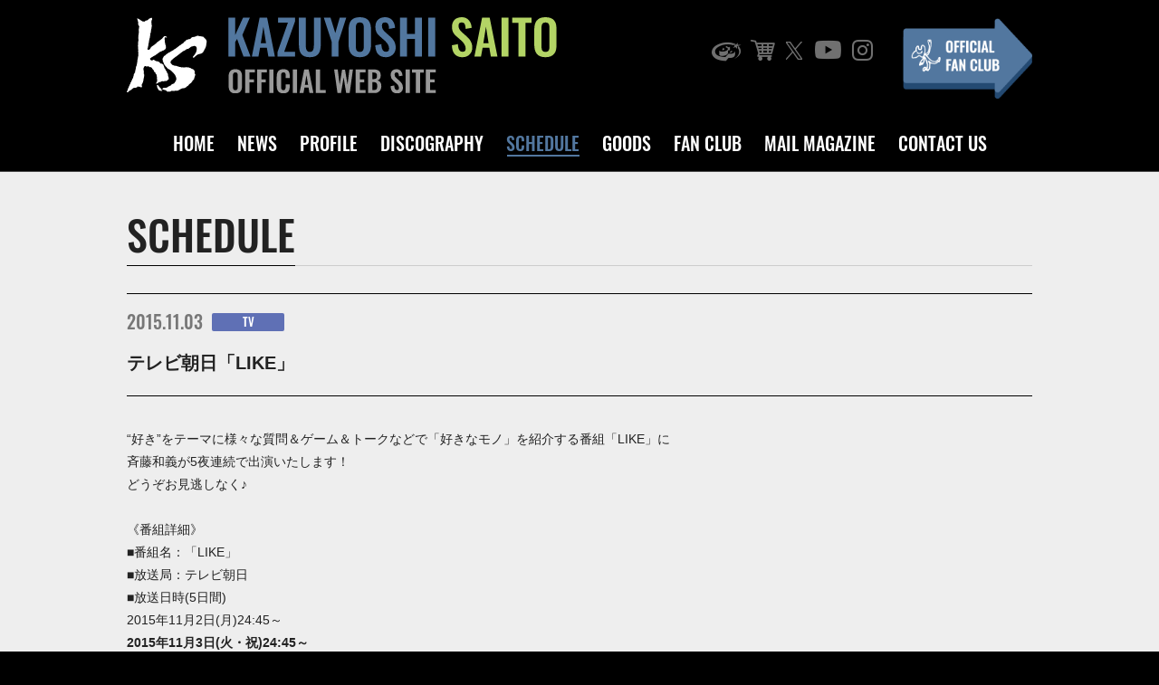

--- FILE ---
content_type: text/html; charset=UTF-8
request_url: https://www.kazuyoshi-saito.com/media/tv/20304
body_size: 27905
content:
<!DOCTYPE html>
<html lang="ja">
<head>
  <meta charset="UTF-8">
  <title>KAZUYOSHI SAITO OFFICIAL WEB SITE</title>
  <meta http-equiv="X-UA-Compatible" content="IE=edge,chrome=1">
  <meta name="viewport" content="width=device-width,initial-scale=1.0,minimum-scale=1.0">
  <meta name="format-detection" content="telephone=no">
  <meta name="description" content="斉藤和義公式サイト。ニュース、ディスコグラフィー、ライブ情報、グッズ販売、ファンクラブ案内と会員専用ページ。">
  <!-- スマホ用アイコン -->
  <link rel="apple-touch-icon" sizes="180x180" href="/apple-touch-icon.png">
    <link rel="stylesheet" href="https://www.kazuyoshi-saito.com/assets/css/slick.css" media="all">
  <link rel="stylesheet" href="https://www.kazuyoshi-saito.com/assets/css/base.css?20241216" media="all">
  <link rel="shortcut icon" href="https://www.kazuyoshi-saito.com/favicon.ico" type="image/x-icon">
  <!-- Google Tag Manager -->
  <script>(function(w,d,s,l,i){w[l]=w[l]||[];w[l].push({'gtm.start':
  new Date().getTime(),event:'gtm.js'});var f=d.getElementsByTagName(s)[0],
  j=d.createElement(s),dl=l!='dataLayer'?'&l='+l:'';j.async=true;j.src=
  'https://www.googletagmanager.com/gtm.js?id='+i+dl;f.parentNode.insertBefore(j,f);
  })(window,document,'script','dataLayer','GTM-KNDK9PV');</script>
  <!-- Google Tag Manager -->
  <meta name='robots' content='max-image-preview:large' />
<style id='wp-img-auto-sizes-contain-inline-css' type='text/css'>
img:is([sizes=auto i],[sizes^="auto," i]){contain-intrinsic-size:3000px 1500px}
/*# sourceURL=wp-img-auto-sizes-contain-inline-css */
</style>
<style id='wp-block-library-inline-css' type='text/css'>
:root{--wp-block-synced-color:#7a00df;--wp-block-synced-color--rgb:122,0,223;--wp-bound-block-color:var(--wp-block-synced-color);--wp-editor-canvas-background:#ddd;--wp-admin-theme-color:#007cba;--wp-admin-theme-color--rgb:0,124,186;--wp-admin-theme-color-darker-10:#006ba1;--wp-admin-theme-color-darker-10--rgb:0,107,160.5;--wp-admin-theme-color-darker-20:#005a87;--wp-admin-theme-color-darker-20--rgb:0,90,135;--wp-admin-border-width-focus:2px}@media (min-resolution:192dpi){:root{--wp-admin-border-width-focus:1.5px}}.wp-element-button{cursor:pointer}:root .has-very-light-gray-background-color{background-color:#eee}:root .has-very-dark-gray-background-color{background-color:#313131}:root .has-very-light-gray-color{color:#eee}:root .has-very-dark-gray-color{color:#313131}:root .has-vivid-green-cyan-to-vivid-cyan-blue-gradient-background{background:linear-gradient(135deg,#00d084,#0693e3)}:root .has-purple-crush-gradient-background{background:linear-gradient(135deg,#34e2e4,#4721fb 50%,#ab1dfe)}:root .has-hazy-dawn-gradient-background{background:linear-gradient(135deg,#faaca8,#dad0ec)}:root .has-subdued-olive-gradient-background{background:linear-gradient(135deg,#fafae1,#67a671)}:root .has-atomic-cream-gradient-background{background:linear-gradient(135deg,#fdd79a,#004a59)}:root .has-nightshade-gradient-background{background:linear-gradient(135deg,#330968,#31cdcf)}:root .has-midnight-gradient-background{background:linear-gradient(135deg,#020381,#2874fc)}:root{--wp--preset--font-size--normal:16px;--wp--preset--font-size--huge:42px}.has-regular-font-size{font-size:1em}.has-larger-font-size{font-size:2.625em}.has-normal-font-size{font-size:var(--wp--preset--font-size--normal)}.has-huge-font-size{font-size:var(--wp--preset--font-size--huge)}.has-text-align-center{text-align:center}.has-text-align-left{text-align:left}.has-text-align-right{text-align:right}.has-fit-text{white-space:nowrap!important}#end-resizable-editor-section{display:none}.aligncenter{clear:both}.items-justified-left{justify-content:flex-start}.items-justified-center{justify-content:center}.items-justified-right{justify-content:flex-end}.items-justified-space-between{justify-content:space-between}.screen-reader-text{border:0;clip-path:inset(50%);height:1px;margin:-1px;overflow:hidden;padding:0;position:absolute;width:1px;word-wrap:normal!important}.screen-reader-text:focus{background-color:#ddd;clip-path:none;color:#444;display:block;font-size:1em;height:auto;left:5px;line-height:normal;padding:15px 23px 14px;text-decoration:none;top:5px;width:auto;z-index:100000}html :where(.has-border-color){border-style:solid}html :where([style*=border-top-color]){border-top-style:solid}html :where([style*=border-right-color]){border-right-style:solid}html :where([style*=border-bottom-color]){border-bottom-style:solid}html :where([style*=border-left-color]){border-left-style:solid}html :where([style*=border-width]){border-style:solid}html :where([style*=border-top-width]){border-top-style:solid}html :where([style*=border-right-width]){border-right-style:solid}html :where([style*=border-bottom-width]){border-bottom-style:solid}html :where([style*=border-left-width]){border-left-style:solid}html :where(img[class*=wp-image-]){height:auto;max-width:100%}:where(figure){margin:0 0 1em}html :where(.is-position-sticky){--wp-admin--admin-bar--position-offset:var(--wp-admin--admin-bar--height,0px)}@media screen and (max-width:600px){html :where(.is-position-sticky){--wp-admin--admin-bar--position-offset:0px}}

/*# sourceURL=wp-block-library-inline-css */
</style><style id='global-styles-inline-css' type='text/css'>
:root{--wp--preset--aspect-ratio--square: 1;--wp--preset--aspect-ratio--4-3: 4/3;--wp--preset--aspect-ratio--3-4: 3/4;--wp--preset--aspect-ratio--3-2: 3/2;--wp--preset--aspect-ratio--2-3: 2/3;--wp--preset--aspect-ratio--16-9: 16/9;--wp--preset--aspect-ratio--9-16: 9/16;--wp--preset--color--black: #000000;--wp--preset--color--cyan-bluish-gray: #abb8c3;--wp--preset--color--white: #ffffff;--wp--preset--color--pale-pink: #f78da7;--wp--preset--color--vivid-red: #cf2e2e;--wp--preset--color--luminous-vivid-orange: #ff6900;--wp--preset--color--luminous-vivid-amber: #fcb900;--wp--preset--color--light-green-cyan: #7bdcb5;--wp--preset--color--vivid-green-cyan: #00d084;--wp--preset--color--pale-cyan-blue: #8ed1fc;--wp--preset--color--vivid-cyan-blue: #0693e3;--wp--preset--color--vivid-purple: #9b51e0;--wp--preset--gradient--vivid-cyan-blue-to-vivid-purple: linear-gradient(135deg,rgb(6,147,227) 0%,rgb(155,81,224) 100%);--wp--preset--gradient--light-green-cyan-to-vivid-green-cyan: linear-gradient(135deg,rgb(122,220,180) 0%,rgb(0,208,130) 100%);--wp--preset--gradient--luminous-vivid-amber-to-luminous-vivid-orange: linear-gradient(135deg,rgb(252,185,0) 0%,rgb(255,105,0) 100%);--wp--preset--gradient--luminous-vivid-orange-to-vivid-red: linear-gradient(135deg,rgb(255,105,0) 0%,rgb(207,46,46) 100%);--wp--preset--gradient--very-light-gray-to-cyan-bluish-gray: linear-gradient(135deg,rgb(238,238,238) 0%,rgb(169,184,195) 100%);--wp--preset--gradient--cool-to-warm-spectrum: linear-gradient(135deg,rgb(74,234,220) 0%,rgb(151,120,209) 20%,rgb(207,42,186) 40%,rgb(238,44,130) 60%,rgb(251,105,98) 80%,rgb(254,248,76) 100%);--wp--preset--gradient--blush-light-purple: linear-gradient(135deg,rgb(255,206,236) 0%,rgb(152,150,240) 100%);--wp--preset--gradient--blush-bordeaux: linear-gradient(135deg,rgb(254,205,165) 0%,rgb(254,45,45) 50%,rgb(107,0,62) 100%);--wp--preset--gradient--luminous-dusk: linear-gradient(135deg,rgb(255,203,112) 0%,rgb(199,81,192) 50%,rgb(65,88,208) 100%);--wp--preset--gradient--pale-ocean: linear-gradient(135deg,rgb(255,245,203) 0%,rgb(182,227,212) 50%,rgb(51,167,181) 100%);--wp--preset--gradient--electric-grass: linear-gradient(135deg,rgb(202,248,128) 0%,rgb(113,206,126) 100%);--wp--preset--gradient--midnight: linear-gradient(135deg,rgb(2,3,129) 0%,rgb(40,116,252) 100%);--wp--preset--font-size--small: 13px;--wp--preset--font-size--medium: 20px;--wp--preset--font-size--large: 36px;--wp--preset--font-size--x-large: 42px;--wp--preset--spacing--20: 0.44rem;--wp--preset--spacing--30: 0.67rem;--wp--preset--spacing--40: 1rem;--wp--preset--spacing--50: 1.5rem;--wp--preset--spacing--60: 2.25rem;--wp--preset--spacing--70: 3.38rem;--wp--preset--spacing--80: 5.06rem;--wp--preset--shadow--natural: 6px 6px 9px rgba(0, 0, 0, 0.2);--wp--preset--shadow--deep: 12px 12px 50px rgba(0, 0, 0, 0.4);--wp--preset--shadow--sharp: 6px 6px 0px rgba(0, 0, 0, 0.2);--wp--preset--shadow--outlined: 6px 6px 0px -3px rgb(255, 255, 255), 6px 6px rgb(0, 0, 0);--wp--preset--shadow--crisp: 6px 6px 0px rgb(0, 0, 0);}:where(.is-layout-flex){gap: 0.5em;}:where(.is-layout-grid){gap: 0.5em;}body .is-layout-flex{display: flex;}.is-layout-flex{flex-wrap: wrap;align-items: center;}.is-layout-flex > :is(*, div){margin: 0;}body .is-layout-grid{display: grid;}.is-layout-grid > :is(*, div){margin: 0;}:where(.wp-block-columns.is-layout-flex){gap: 2em;}:where(.wp-block-columns.is-layout-grid){gap: 2em;}:where(.wp-block-post-template.is-layout-flex){gap: 1.25em;}:where(.wp-block-post-template.is-layout-grid){gap: 1.25em;}.has-black-color{color: var(--wp--preset--color--black) !important;}.has-cyan-bluish-gray-color{color: var(--wp--preset--color--cyan-bluish-gray) !important;}.has-white-color{color: var(--wp--preset--color--white) !important;}.has-pale-pink-color{color: var(--wp--preset--color--pale-pink) !important;}.has-vivid-red-color{color: var(--wp--preset--color--vivid-red) !important;}.has-luminous-vivid-orange-color{color: var(--wp--preset--color--luminous-vivid-orange) !important;}.has-luminous-vivid-amber-color{color: var(--wp--preset--color--luminous-vivid-amber) !important;}.has-light-green-cyan-color{color: var(--wp--preset--color--light-green-cyan) !important;}.has-vivid-green-cyan-color{color: var(--wp--preset--color--vivid-green-cyan) !important;}.has-pale-cyan-blue-color{color: var(--wp--preset--color--pale-cyan-blue) !important;}.has-vivid-cyan-blue-color{color: var(--wp--preset--color--vivid-cyan-blue) !important;}.has-vivid-purple-color{color: var(--wp--preset--color--vivid-purple) !important;}.has-black-background-color{background-color: var(--wp--preset--color--black) !important;}.has-cyan-bluish-gray-background-color{background-color: var(--wp--preset--color--cyan-bluish-gray) !important;}.has-white-background-color{background-color: var(--wp--preset--color--white) !important;}.has-pale-pink-background-color{background-color: var(--wp--preset--color--pale-pink) !important;}.has-vivid-red-background-color{background-color: var(--wp--preset--color--vivid-red) !important;}.has-luminous-vivid-orange-background-color{background-color: var(--wp--preset--color--luminous-vivid-orange) !important;}.has-luminous-vivid-amber-background-color{background-color: var(--wp--preset--color--luminous-vivid-amber) !important;}.has-light-green-cyan-background-color{background-color: var(--wp--preset--color--light-green-cyan) !important;}.has-vivid-green-cyan-background-color{background-color: var(--wp--preset--color--vivid-green-cyan) !important;}.has-pale-cyan-blue-background-color{background-color: var(--wp--preset--color--pale-cyan-blue) !important;}.has-vivid-cyan-blue-background-color{background-color: var(--wp--preset--color--vivid-cyan-blue) !important;}.has-vivid-purple-background-color{background-color: var(--wp--preset--color--vivid-purple) !important;}.has-black-border-color{border-color: var(--wp--preset--color--black) !important;}.has-cyan-bluish-gray-border-color{border-color: var(--wp--preset--color--cyan-bluish-gray) !important;}.has-white-border-color{border-color: var(--wp--preset--color--white) !important;}.has-pale-pink-border-color{border-color: var(--wp--preset--color--pale-pink) !important;}.has-vivid-red-border-color{border-color: var(--wp--preset--color--vivid-red) !important;}.has-luminous-vivid-orange-border-color{border-color: var(--wp--preset--color--luminous-vivid-orange) !important;}.has-luminous-vivid-amber-border-color{border-color: var(--wp--preset--color--luminous-vivid-amber) !important;}.has-light-green-cyan-border-color{border-color: var(--wp--preset--color--light-green-cyan) !important;}.has-vivid-green-cyan-border-color{border-color: var(--wp--preset--color--vivid-green-cyan) !important;}.has-pale-cyan-blue-border-color{border-color: var(--wp--preset--color--pale-cyan-blue) !important;}.has-vivid-cyan-blue-border-color{border-color: var(--wp--preset--color--vivid-cyan-blue) !important;}.has-vivid-purple-border-color{border-color: var(--wp--preset--color--vivid-purple) !important;}.has-vivid-cyan-blue-to-vivid-purple-gradient-background{background: var(--wp--preset--gradient--vivid-cyan-blue-to-vivid-purple) !important;}.has-light-green-cyan-to-vivid-green-cyan-gradient-background{background: var(--wp--preset--gradient--light-green-cyan-to-vivid-green-cyan) !important;}.has-luminous-vivid-amber-to-luminous-vivid-orange-gradient-background{background: var(--wp--preset--gradient--luminous-vivid-amber-to-luminous-vivid-orange) !important;}.has-luminous-vivid-orange-to-vivid-red-gradient-background{background: var(--wp--preset--gradient--luminous-vivid-orange-to-vivid-red) !important;}.has-very-light-gray-to-cyan-bluish-gray-gradient-background{background: var(--wp--preset--gradient--very-light-gray-to-cyan-bluish-gray) !important;}.has-cool-to-warm-spectrum-gradient-background{background: var(--wp--preset--gradient--cool-to-warm-spectrum) !important;}.has-blush-light-purple-gradient-background{background: var(--wp--preset--gradient--blush-light-purple) !important;}.has-blush-bordeaux-gradient-background{background: var(--wp--preset--gradient--blush-bordeaux) !important;}.has-luminous-dusk-gradient-background{background: var(--wp--preset--gradient--luminous-dusk) !important;}.has-pale-ocean-gradient-background{background: var(--wp--preset--gradient--pale-ocean) !important;}.has-electric-grass-gradient-background{background: var(--wp--preset--gradient--electric-grass) !important;}.has-midnight-gradient-background{background: var(--wp--preset--gradient--midnight) !important;}.has-small-font-size{font-size: var(--wp--preset--font-size--small) !important;}.has-medium-font-size{font-size: var(--wp--preset--font-size--medium) !important;}.has-large-font-size{font-size: var(--wp--preset--font-size--large) !important;}.has-x-large-font-size{font-size: var(--wp--preset--font-size--x-large) !important;}
/*# sourceURL=global-styles-inline-css */
</style>

<style id='classic-theme-styles-inline-css' type='text/css'>
/*! This file is auto-generated */
.wp-block-button__link{color:#fff;background-color:#32373c;border-radius:9999px;box-shadow:none;text-decoration:none;padding:calc(.667em + 2px) calc(1.333em + 2px);font-size:1.125em}.wp-block-file__button{background:#32373c;color:#fff;text-decoration:none}
/*# sourceURL=/wp-includes/css/classic-themes.min.css */
</style>
  <script src="https://www.kazuyoshi-saito.com/assets/js/jquery-3.3.1.min.js"></script>
</head>

<body>
  <!-- code here -->
  <div id="container">
  <header id="g_header" class="header">
    <div class="header_inner">
      <div class="header_inner_logo_area">
        <h1 class="logo"><span><img class="h_big" src="https://www.kazuyoshi-saito.com/assets/images/common/logo.svg" alt="KAZUYOSHI SAITO OFFICIAL WEB SITE"><img class="h_small" src="https://www.kazuyoshi-saito.com/assets/images/common/logo_m.svg" alt="KAZUYOSHI SAITO OFFICIAL WEB SITE"></span></h1>
      </div>

      <nav class="g-nav">
        <div class="g-nav-flex">
          <ul class="g-nav-icons">
            <li class="item1"><a target="_blank" rel="noopener" href="http://www.jvcmusic.co.jp/-/Artist/A013689.html"><i class="icon-a09_icon"></i></a></li>
            <li class="item2"><a target="_blank" rel="noopener" href="http://shop.r-s.co.jp/"><i class="icon-a10_icon"></i></a></li>
            <li class="item3"><a target="_blank" rel="noopener" href="https://twitter.com/saitokazuyoshi"><i class="icon-a11_icon"></i></a></li>
            <li class="item4"><a target="_blank" rel="noopener" href="http://www.youtube.com/user/kazuyoshisaitoch"><i class="icon-a12_icon"></i></a></li>
            <li class="item5"><a target="_blank" rel="noopener" href="https://www.instagram.com/kazuyoshisaito_official/"><i class="icon-a13_icon"></i></a></li>
          </ul>
          <p class="g-navi-fanclub"><a class="rollover-op" href="https://www.kazuyoshi-saito.com/fanclub"><img src="https://www.kazuyoshi-saito.com/assets/images/common/bt_fanclub.png" alt="OFFICIAL FAN CLUB"></a></p>
        </div>

        <div class="menu-list-block">
          <ul class="menu-list">
            <li class="item1"><a href="https://www.kazuyoshi-saito.com/">HOME</a></li>
            <li class="item2"><a href="https://www.kazuyoshi-saito.com/news">NEWS</a></li>
            <li class="item3"><a href="https://www.kazuyoshi-saito.com/profile">PROFILE</a></li>
            <li class="item4"><a href="https://www.kazuyoshi-saito.com/disco">DISCOGRAPHY</a></li>
            <li class="item5"><a href="https://www.kazuyoshi-saito.com/schedule">SCHEDULE</a></li>
            <li class="item6"><a href="https://www.kazuyoshi-saito.com/goods">GOODS</a></li>
            <li class="item7"><a href="https://www.kazuyoshi-saito.com/fanclub">FAN CLUB</a></li>
            <li class="item8"><a href="https://www.kazuyoshi-saito.com/mail">MAIL MAGAZINE</a></li>
            <li class="item9"><a href="https://www.kazuyoshi-saito.com/contact">CONTACT US</a></li>
          </ul>
        </div>
      </nav>
      <a class="menu-btn" href="javascript:void(0);"><span></span><span></span><span></span><span class="menu_text1">MENU</span><span class="menu_text2">CLOSE</span></a>
    </div>
  </header>
  <header class="header header-change">
    <div class="header_inner">
      <div class="header_inner_logo_area">
        <p class="logo"><span><img class="h_big" src="https://www.kazuyoshi-saito.com/assets/images/common/logo.svg" alt="KAZUYOSHI SAITO OFFICIAL WEB SITE"><img class="h_small" src="https://www.kazuyoshi-saito.com/assets/images/common/logo_m.svg" alt="KAZUYOSHI SAITO OFFICIAL WEB SITE"></span></p>
      </div>

      <nav class="g-nav">
        <div class="g-nav-flex">
          <ul class="g-nav-icons">
            <li class="item1"><a target="_blank" rel="noopener" href="http://www.jvcmusic.co.jp/-/Artist/A013689.html"><i class="icon-a09_icon"></i></a></li>
            <li class="item2"><a target="_blank" rel="noopener" href="http://shop.r-s.co.jp/"><i class="icon-a10_icon"></i></a></li>
            <li class="item3"><a target="_blank" rel="noopener" href="https://twitter.com/saitokazuyoshi"><i class="icon-a11_icon"></i></a></li>
            <li class="item4"><a target="_blank" rel="noopener" href="http://www.youtube.com/user/kazuyoshisaitoch"><i class="icon-a12_icon"></i></a></li>
            <li class="item5"><a target="_blank" rel="noopener" href="https://www.instagram.com/kazuyoshisaito_official/"><i class="icon-a13_icon"></i></a></li>
          </ul>
          <p class="g-navi-fanclub"><a class="rollover-op" href="https://www.kazuyoshi-saito.com/fanclub"><img src="https://www.kazuyoshi-saito.com/assets/images/common/bt_fanclub.png" alt="OFFICIAL FAN CLUB"></a></p>
        </div>

        <div class="menu-list-block">
          <ul class="menu-list">
            <li class="item1"><a href="https://www.kazuyoshi-saito.com/">HOME</a></li>
            <li class="item2"><a href="https://www.kazuyoshi-saito.com/news">NEWS</a></li>
            <li class="item3"><a href="https://www.kazuyoshi-saito.com/profile">PROFILE</a></li>
            <li class="item4"><a href="https://www.kazuyoshi-saito.com/disco">DISCOGRAPHY</a></li>
            <li class="item5"><a href="https://www.kazuyoshi-saito.com/schedule">SCHEDULE</a></li>
            <li class="item6"><a href="https://www.kazuyoshi-saito.com/goods">GOODS</a></li>
            <li class="item7"><a href="https://www.kazuyoshi-saito.com/fanclub">FAN CLUB</a></li>
            <li class="item8"><a href="https://www.kazuyoshi-saito.com/mail">MAIL MAGAZINE</a></li>
            <li class="item9"><a href="https://www.kazuyoshi-saito.com/contact">CONTACT US</a></li>
          </ul>
        </div>
      </nav>
      <a class="menu-btn" href="javascript:void(0);"><span></span><span></span><span></span><span class="menu_text1">MENU</span><span class="menu_text2">CLOSE</span></a>
    </div>
  </header>

  <div class="spGmenu">
    <a class="menu-btn" href="javascript:void(0);"><span></span><span></span><span></span><span class="menu_text1">MENU</span><span class="menu_text2">CLOSE</span></a>
    <div class="spGmenu_inner">
      <div class="spGmenu_inner_main">
        <ul class="spGmenu_list">
          <li class="item1"><a href="https://www.kazuyoshi-saito.com/">HOME</a></li>
          <li class="item2"><a href="https://www.kazuyoshi-saito.com/news">NEWS</a></li>
          <li class="item3"><a href="https://www.kazuyoshi-saito.com/profile">PROFILE</a></li>
          <li class="item4"><a href="https://www.kazuyoshi-saito.com/disco">DISCOGRAPHY</a></li>
          <li class="item5"><a href="https://www.kazuyoshi-saito.com/schedule">SCHEDULE</a></li>
          <li class="item6"><a href="https://www.kazuyoshi-saito.com/goods">GOODS</a></li>
          <li class="item7"><a href="https://www.kazuyoshi-saito.com/fanclub">FAN CLUB</a></li>
          <li class="item8"><a href="https://www.kazuyoshi-saito.com/mail">MAIL MAGAZINE</a></li>
          <li class="item9"><a href="https://www.kazuyoshi-saito.com/contact">CONTACT US</a></li>
        </ul>
        <div class="g-nav-flex">
          <ul class="g-nav-icons">
            <li class="item1"><a target="_blank" rel="noopener" href="http://www.jvcmusic.co.jp/-/Artist/A013689.html"><i class="icon-a09_icon"></i></a></li>
            <li class="item2"><a target="_blank" rel="noopener" href="http://shop.r-s.co.jp/"><i class="icon-a10_icon"></i></a></li>
            <li class="item3"><a target="_blank" rel="noopener" href="https://twitter.com/saitokazuyoshi"><i class="icon-a11_icon"></i></a></li>
            <li class="item4"><a target="_blank" rel="noopener" href="http://www.youtube.com/user/kazuyoshisaitoch"><i class="icon-a12_icon"></i></a></li>
            <li class="item5"><a target="_blank" rel="noopener" href="https://www.instagram.com/kazuyoshisaito_official/"><i class="icon-a13_icon"></i></a></li>
          </ul>
          <p class="g-navi-fanclub"><a class="rollover-op" href="https://www.kazuyoshi-saito.com/fanclub"><img src="https://www.kazuyoshi-saito.com/assets/images/common/bt_fanclub.png" alt="OFFICIAL FAN CLUB"></a></p>
        </div>
      </div>
    </div>
  </div>
  <!-- contents-header -->
<!-- contents -->
      <main id="scheduleContents" class="contents" data-current="schedule">
      <!-- main_contents -->
    <div class="main_contents">

      <!-- inner-margin -->
      <div class="inner-margin">
        <!-- hd-block -->
        <div class="hd-block2">
                    <h2 class="hd"><span>SCHEDULE</span></h2>
                  </div>
        <!-- hd-block end -->
        <!-- scheduleContents_detail -->
        <div class="scheduleContents_detail">

          
          <!-- news_hd -->
          <div class="scheduleContents_detail_hd">
            <p class="date">2015.11.03</p>
                        <p class="news_icon cat-tv"><span>TV</span></p>
            <h3 class="newsContents_lists_title">テレビ朝日「LIKE」</h3>
          </div>
          <!-- news_hd end -->

          <!-- scheduleContents_detail_main -->
          <div class="scheduleContents_detail_main blog_style">
            “好き”をテーマに様々な質問＆ゲーム＆トークなどで「好きなモノ」を紹介する番組「LIKE」に<br>
斉藤和義が5夜連続で出演いたします！<br>
どうぞお見逃しなく♪<br>
<br>
《番組詳細》<br>
■番組名：「LIKE」<br>
■放送局：テレビ朝日<br>
■放送日時(5日間)<br>
2015年11月2日(月)24:45～<br>
<strong>2015年11月3日(火・祝)24:45～</strong><br>
2015年11月4日(水)24:45～<br>
2015年11月5日(木)24:45～<br>
2015年11月6日(金)24:15～<br>
※11/6(金)のみ放送開始時刻が異なります。<br>
■番組公式サイト<br>
<a href="http://www.tv-asahi.co.jp/like/" target="_blank" rel="noopener noreferrer">http://www.tv-asahi.co.jp/like/</a><br>
<br>
※放送上の都合により、番組内容等は変更の可能性がございます。予めご了承ください。          </div>
          <!-- scheduleContents_detail_main -->

          <p class="btn-style3">
            <a href="javascript:history.back()">BACK</a>
          </p>

        </div>
        <!-- scheduleContents_detail end -->
      </div>
      <!-- inner-margin end -->

    </div>
    <!-- main_contents end -->
    <div class="pagetopArea">
      <p id="page-top" class="pageTop">
        <a class="rollover-op" href="#container"><i class="icon-a14_icon"></i></a>
      </p>
    </div>

  </main>
  <!-- contents end -->


  <div class="contents_footer">
    <div class="contents_footer_inner">
      <ul class="contents_footer_list">
        <li class="contents_footer_list_link"><a href="https://www.kazuyoshi-saito.com/help/#copy">COPYRIGHT</a></li>
        <li class="contents_footer_list_link"><a href="https://www.kazuyoshi-saito.com/help/#privacy">PRIVACY POLICY</a></li>
        <li class="contents_footer_list_link"><a href="https://www.kazuyoshi-saito.com/help/#help">HELP</a></li>
      </ul>
      <ul class="contents_footer_icons">
        <li class="item1"><a target="_blank" rel="noopener" href="http://www.jvcmusic.co.jp/-/Artist/A013689.html"><i class="icon-a09_icon"></i></a></li>
        <li class="item2"><a target="_blank" rel="noopener" href="http://shop.r-s.co.jp/"><i class="icon-a10_icon"></i></a></li>
        <li class="item3"><a target="_blank" rel="noopener" href="https://twitter.com/saitokazuyoshi"><i class="icon-a11_icon"></i></a></li>
        <li class="item4"><a target="_blank" rel="noopener" href="http://www.youtube.com/user/kazuyoshisaitoch"><i class="icon-a12_icon"></i></a></li>
        <li class="item5"><a target="_blank" rel="noopener" href="https://www.instagram.com/kazuyoshisaito_official/"><i class="icon-a13_icon"></i></a></li>
        <li class="item6"><a target="_blank" rel="noopener" href="http://www.r-s.co.jp/"><img src="https://www.kazuyoshi-saito.com/assets/images/common/logo_roadsky.png" alt="Road＆Sky Group"></a></li>
        </ul>
      </div>
  </div>

  <footer class="footer">
    <div class="footerInner">
      <p class="copyTx"><span>&copy;2025 Rumble Cats All Rights Reserved.</span></p>
    </div>
  </footer>
</div>
<script src="https://www.kazuyoshi-saito.com/assets/js/slick.min.js"></script>
<script src="https://www.kazuyoshi-saito.com/assets/js/base.js"></script>
<script src="https://www.kazuyoshi-saito.com/assets/js/official_menu.js"></script>
<script src="https://www.kazuyoshi-saito.com/assets/js/heightLine.js"></script>
<script>
(function(i,s,o,g,r,a,m){i['GoogleAnalyticsObject']=r;i[r]=i[r]||function(){
  (i[r].q=i[r].q||[]).push(arguments)},i[r].l=1*new Date();a=s.createElement(o),
  m=s.getElementsByTagName(o)[0];a.async=1;a.src=g;m.parentNode.insertBefore(a,m)
})(window,document,'script','https://www.google-analytics.com/analytics.js','ga');
ga('create', 'UA-79996424-1', 'auto');
ga('send', 'pageview');
</script>
<script type="speculationrules">
{"prefetch":[{"source":"document","where":{"and":[{"href_matches":"/*"},{"not":{"href_matches":["/@manage/wp-*.php","/@manage/wp-admin/*","/@manage/wp-content/uploads/*","/@manage/wp-content/*","/@manage/wp-content/plugins/*","/@manage/wp-content/themes/something-else/*","/*\\?(.+)"]}},{"not":{"selector_matches":"a[rel~=\"nofollow\"]"}},{"not":{"selector_matches":".no-prefetch, .no-prefetch a"}}]},"eagerness":"conservative"}]}
</script>

</body>
</html>


--- FILE ---
content_type: text/css
request_url: https://www.kazuyoshi-saito.com/assets/css/base.css?20241216
body_size: 141484
content:
*
{
    margin: 0;padding: 0;
}html
{
    -webkit-text-size-adjust: 100%                        ;-moz-text-size-adjust: 100%;-ms-text-size-adjust: 100%;text-size-adjust: 100%;
}@font-face
{
    font-family: 'Oswald';font-weight: normal;src: url('../fonts/Oswald-Medium.woff') format('woff'),url('../fonts/Oswald-Medium.ttf') format('truetype');font-display: swap;
}@font-face
{
    font-family: 'Oswald-R';font-weight: normal;src: url('../fonts/Oswald-Regular.woff') format('woff'),url('../fonts/Oswald-Regular.ttf') format('truetype');font-display: swap;
}body
{font-family: 'Hiragino Kaku Gothic Pro','ヒラギノ角ゴ Pro W3',Meiryo,メイリオ,Osaka,'MS PGothic',arial,helvetica,sans-serif;
    font-size: 14px;font-weight: normal;line-height: 1.8;margin: 0;padding: 0;color: #222;
}@media only screen and (max-width: 767px)
{
    body
    {
        font-size: 14px;
    }
}h1,
h2,
h3
{
    font-size: 100%;
}h4,
h5,
h6
{
    font-size: 85%;
}table,
p,
ul,
ol,
dl,
marquee
{
    font-size: 100%;
}@media only screen and (max-width: 767px)
{
    table,
    p,
    ul,
    ol,
    dl,
    marquee
    {
        font-size: 13px;
    }
}ul li,
ol li
{
    list-style-type: none;
}table tr th,
table tr td
{
    line-height: 1.4;text-align: left;vertical-align: top;
}hr
{
    display: none;
}em,
strong
{
    font-weight: bold;
}img
{
    border: 0;
}a
{text-decoration: underline;

    color: #52779f;outline: none;
}a:hover
{
    text-decoration: none;
}sup
{font-size: 75%;

    position: relative;top: .2em;
}sub
{
    font-size: 75%;vertical-align: text-bottom;
}article,
aside,
details,
figcaption,
figure,
footer,
header,
hgroup,
menu,
nav,
section,
main
{
    display: block;
}nav ul
{
    list-style: none;
}input,
select
{
    vertical-align: middle;
}button
{cursor: pointer;border: none;
    outline: none;
}img
{
    max-width: 100%;
}body
{
    background: #fff;
}@media only screen and (max-width: 767px)
{
    body
    {
        overflow-x: hidden;
    }
}.clearfix:after
{font-size: .1em;line-height: 0;display: block;visibility: hidden;clear: both;height: .1px;

    content: '.';
}svg:not(:root)
{
    overflow: hidden;
}svg,
svg path,
svg.icon
{
    fill: currentColor;
}svg.icon
{
    display: inline-block;width: 1em;height: 1em;stroke-width: 0;stroke: currentColor;
}body
{
    background: #000;
}.hide
{
    display: none !important;
}.tx-center
{
    text-align: center;
}.tx-right
{
    text-align: right;
}.bold
{
    font-weight: bold;
}.inline-block
{
    display: inline-block;
}.word-Br
{
    word-break: break-all;
}.color-red
{
    color: #9a0013;
}.color-required
{font-weight: normal;

    color: #9a0013;
}.color-required.bold
{
    font-weight: bold;
}.flex-between
{
    display: -webkit-box;
    display: -webkit-flex;
    display: -ms-flexbox;
    display: flex;-webkit-flex-wrap: wrap;-ms-flex-wrap: wrap;flex-wrap: wrap;-webkit-box-pack: justify;-webkit-justify-content: space-between;-ms-flex-pack: justify;justify-content: space-between;
}.flex-normal
{
    display: -webkit-box;
    display: -webkit-flex;
    display: -ms-flexbox;
    display: flex;-webkit-flex-wrap: wrap;-ms-flex-wrap: wrap;flex-wrap: wrap;
}.flex-normal .flex-1
{
    -webkit-box-flex: 1;
    -webkit-flex: 1;
    -ms-flex: 1;
    flex: 1;
}.flex-center
{
    display: -webkit-box;
    display: -webkit-flex;
    display: -ms-flexbox;
    display: flex;-webkit-flex-wrap: wrap;-ms-flex-wrap: wrap;flex-wrap: wrap;-webkit-box-pack: center;-webkit-justify-content: center;-ms-flex-pack: center;justify-content: center;
}.flex-space-around
{
    display: -webkit-box;
    display: -webkit-flex;
    display: -ms-flexbox;
    display: flex;-webkit-flex-wrap: wrap;-ms-flex-wrap: wrap;flex-wrap: wrap;-webkit-box-pack: center;-webkit-justify-content: center;-ms-flex-pack: center;justify-content: center;
}.f30
{
    font-size: 30px !important;
}.f29
{
    font-size: 29px !important;
}.f28
{
    font-size: 28px !important;
}.f27
{
    font-size: 27px !important;
}.f26
{
    font-size: 26px !important;
}.f25
{
    font-size: 25px !important;
}.f24
{
    font-size: 24px !important;
}.f23
{
    font-size: 23px !important;
}.f22
{
    font-size: 22px !important;
}.f21
{
    font-size: 21px !important;
}.f20
{
    font-size: 20px !important;
}.f19
{
    font-size: 19px !important;
}.f18
{
    font-size: 18px !important;
}.f17
{
    font-size: 17px !important;
}.f16
{
    font-size: 16px !important;
}.f15
{
    font-size: 15px !important;
}.f14
{
    font-size: 14px !important;
}.f13
{
    font-size: 13px !important;
}.f12
{
    font-size: 12px !important;
}.f11
{
    font-size: 11px !important;
}.f10
{
    font-size: 10px !important;
}@media only screen and (max-width: 767px)
{
    .sf26
    {
        font-size: 20px !important;
    }.sf25
    {
        font-size: 20px !important;
    }.sf24
    {
        font-size: 20px !important;
    }.sf23
    {
        font-size: 20px !important;
    }.sf22
    {
        font-size: 20px !important;
    }.sf21
    {
        font-size: 20px !important;
    }.sf20
    {
        font-size: 20px !important;
    }.sf19
    {
        font-size: 19px !important;
    }.sf18
    {
        font-size: 18px !important;
    }.sf17
    {
        font-size: 17px !important;
    }.sf16
    {
        font-size: 16px !important;
    }.sf15
    {
        font-size: 15px !important;
    }.sf14
    {
        font-size: 14px !important;
    }.sf13
    {
        font-size: 13px !important;
    }.sf12
    {
        font-size: 12px !important;
    }.sf11
    {
        font-size: 11px !important;
    }.sf10
    {
        font-size: 10px !important;
    }
}.icon-90deg
{display: inline-block;

    -webkit-transform: rotate(90deg);

    transform: rotate(90deg);
}.icon-180deg
{display: inline-block;

    -webkit-transform: rotate(180deg);

    transform: rotate(180deg);
}.icon-270deg
{display: inline-block;

    -webkit-transform: rotate(270deg);

    transform: rotate(270deg);
}.icon-360deg
{display: inline-block;

    -webkit-transform: rotate(360deg);

    transform: rotate(360deg);
}.sp-only
{
    display: none !important;
}.sps-only
{
    display: none !important;
}.pc-only
{
    display: block !important;
}@media only screen and (max-width: 767px)
{
    .sp-only
    {
        display: block !important;
    }.sps-only
    {
        display: none !important;
    }.pc-only
    {
        display: none !important;
    }
}@media only screen and (min-width: 320px) and (max-width: 374px)
{
    .sp-only
    {
        display: block !important;
    }.sps-only
    {
        display: block !important;
    }.pc-only
    {
        display: none !important;
    }
}.mt0
{
    margin-top: 0 !important;
}.mt05e
{
    margin-top: .5em !important;
}.mt06e
{
    margin-top: .6em !important;
}.mt1e
{
    margin-top: 1em !important;
}.mt40
{
    margin-top: 40px !important;
}.mt50
{
    margin-top: 50px !important;
}.mt60
{
    margin-top: 60px !important;
}.mb0
{
    margin-bottom: 0 !important;
}.mb05e
{
    margin-bottom: .5em !important;
}.mb06e
{
    margin-bottom: .6em !important;
}.mb1e
{
    margin-bottom: 1em !important;
}.mb2e
{
    margin-bottom: 2em !important;
}.mb1
{
    margin-bottom: 1px !important;
}.mb2
{
    margin-bottom: 2px !important;
}.mb05
{
    margin-bottom: 5px !important;
}.mb10
{
    margin-bottom: 10px !important;
}.mb15
{
    margin-bottom: 15px !important;
}.mb20
{
    margin-bottom: 20px !important;
}.mb25
{
    margin-bottom: 25px !important;
}.mb30
{
    margin-bottom: 30px !important;
}.mb40
{
    margin-bottom: 40px !important;
}.mb45
{
    margin-bottom: 45px !important;
}.mb50
{
    margin-bottom: 50px !important;
}.mb60
{
    margin-bottom: 60px !important;
}.mb70
{
    margin-bottom: 70px !important;
}.mb80
{
    margin-bottom: 80px !important;
}.mb110
{
    margin-bottom: 110px !important;
}.mb120
{
    margin-bottom: 120px !important;
}.mr0
{
    margin-right: 0 !important;
}.mr10
{
    margin-right: 10px !important;
}.mr20
{
    margin-right: 20px !important;
}.mr30
{
    margin-right: 30px !important;
}.mr35
{
    margin-right: 35px !important;
}.ml10
{
    margin-left: 10px !important;
}.ml20
{
    margin-left: 20px !important;
}.ml30
{
    margin-left: 30px !important;
}.pr0
{
    padding-right: 0 !important;
}.pr10
{
    padding-right: 10px !important;
}.pr20
{
    padding-right: 20px !important;
}.pr30
{
    padding-right: 30px !important;
}.pl10
{
    padding-left: 10px !important;
}.pl20
{
    padding-left: 20px !important;
}.pl30
{
    padding-left: 30px !important;
}.pt0
{
    padding-top: 0 !important;
}.pt05e
{
    padding-top: .5em !important;
}.pt1e
{
    padding-top: 1em !important;
}.pt15e
{
    padding-top: 1.5em !important;
}.pt10
{
    padding-top: 10px !important;
}.pt15
{
    padding-top: 15px !important;
}.pt20
{
    padding-top: 20px !important;
}.pt25
{
    padding-top: 25px !important;
}.pt30
{
    padding-top: 30px !important;
}.pt40
{
    padding-top: 40px !important;
}.pt50
{
    padding-top: 50px !important;
}.pt60
{
    padding-top: 60px !important;
}.pt70
{
    padding-top: 70px !important;
}.pt80
{
    padding-top: 80px !important;
}.pt90
{
    padding-top: 90px !important;
}.pt100
{
    padding-top: 100px !important;
}.pb0
{
    padding-bottom: 0 !important;
}.pb05
{
    padding-bottom: 5px !important;
}.pb10
{
    padding-bottom: 10px !important;
}.pb15
{
    padding-bottom: 15px !important;
}.pb20
{
    padding-bottom: 20px !important;
}.pb25
{
    padding-bottom: 25px !important;
}.pb30
{
    padding-bottom: 30px !important;
}.pb40
{
    padding-bottom: 40px !important;
}.pb50
{
    padding-bottom: 50px !important;
}.pb60
{
    padding-bottom: 60px !important;
}.pb70
{
    padding-bottom: 70px !important;
}.pb80
{
    padding-bottom: 80px !important;
}.pb90
{
    padding-bottom: 90px !important;
}.pb100
{
    padding-bottom: 100px !important;
}@media only screen and (max-width: 767px)
{
    .smt0
    {
        margin-top: 0 !important;
    }.smt05e
    {
        margin-top: .5em !important;
    }.smt10
    {
        margin-top: 10px !important;
    }.smt15
    {
        margin-top: 15px !important;
    }.smt20
    {
        margin-top: 20px !important;
    }.smb1e
    {
        margin-bottom: 1em !important;
    }.smb0
    {
        margin-bottom: 0 !important;
    }.smb5
    {
        margin-bottom: 5px !important;
    }.smb10
    {
        margin-bottom: 10px !important;
    }.smb15
    {
        margin-bottom: 15px !important;
    }.smb20
    {
        margin-bottom: 20px !important;
    }.smb25
    {
        margin-bottom: 25px !important;
    }.smb30
    {
        margin-bottom: 30px !important;
    }.smb35
    {
        margin-bottom: 35px !important;
    }.smb40
    {
        margin-bottom: 40px !important;
    }.smb45
    {
        margin-bottom: 45px !important;
    }.smb50
    {
        margin-bottom: 50px !important;
    }.smb60
    {
        margin-bottom: 60px !important;
    }.smr0
    {
        margin-right: 0 !important;
    }.smr10
    {
        margin-right: 10px !important;
    }.smr15
    {
        margin-right: 15px !important;
    }.smr20
    {
        margin-right: 20px !important;
    }.smr30
    {
        margin-right: 30px !important;
    }.smr40
    {
        margin-right: 40px !important;
    }.smr50
    {
        margin-right: 50px !important;
    }.smr60
    {
        margin-right: 60px !important;
    }.sml10
    {
        margin-left: 2.66667vw !important;
    }.sml20
    {
        margin-left: 5.33333vw !important;
    }.sml30
    {
        margin-left: 8vw !important;
    }.sml40
    {
        margin-left: 10.66667vw !important;
    }.sml50
    {
        margin-left: 13.33333vw !important;
    }.sml60
    {
        margin-left: 16vw !important;
    }.spt0
    {
        padding-top: 0 !important;
    }.spt5
    {
        padding-top: 5px !important;
    }.spt10
    {
        padding-top: 10px !important;
    }.spt15
    {
        padding-top: 15px !important;
    }.spt20
    {
        padding-top: 20px !important;
    }.spt25
    {
        padding-top: 25px !important;
    }.spt27
    {
        padding-top: 27px !important;
    }.spt30
    {
        padding-top: 30px !important;
    }.spt40
    {
        padding-top: 40px !important;
    }.spt45
    {
        padding-top: 45px !important;
    }.spt50
    {
        padding-top: 50px !important;
    }.spt60
    {
        padding-top: 60px !important;
    }.spb0
    {
        padding-bottom: 0 !important;
    }.spb5
    {
        padding-bottom: 5px !important;
    }.spb10
    {
        padding-bottom: 10px !important;
    }.spb15
    {
        padding-bottom: 15px !important;
    }.spb20
    {
        padding-bottom: 20px !important;
    }.spb25
    {
        padding-bottom: 25px !important;
    }.spb30
    {
        padding-bottom: 30px !important;
    }.spb40
    {
        padding-bottom: 40px !important;
    }.spb50
    {
        padding-bottom: 50px !important;
    }.spb60
    {
        padding-bottom: 60px !important;
    }.spb120
    {
        padding-bottom: 120px !important;
    }.spb130
    {
        padding-bottom: 130px !important;
    }.spr10
    {
        padding-right: 10px !important;
    }.spl10
    {
        padding-left: 10px !important;
    }
}@font-face
{
    font-family: 'iconfont';src: url('../fonts/iconfont.eot');src: url('../fonts/iconfont.eot?#iefix') format('eot'),url('../fonts/iconfont.woff2') format('woff2'),url('../fonts/iconfont.woff') format('woff'),url('../fonts/iconfont.ttf') format('truetype'),url('../fonts/iconfont.svg#iconfont') format('svg');
}.icon-a01_icon:before,
.icon-a02_icon:before,
.icon-a03_icon:before,
.icon-a04_icon:before,
.icon-a05_icon:before,
.icon-a06_icon:before,
.icon-a07_icon:before,
.icon-a08_icon:before,
.icon-a09_icon:before,
.icon-a10_icon:before,
/* .icon-a11_icon:before, */
.icon-a12_icon:before,
.icon-a13_icon:before,
.icon-a14_icon:before,
.icon-a15_icon:before,
.icon-a16_icon:before,
.icon-a17_icon:before,
.icon-a18_icon:before,
.icon-a19_icon:before,
.icon-a20_icon:before,
.icon-a21_icon:before,
.icon-a22_icon:before,
.icon-a23_icon:before,
.icon-a24_icon:before,
.icon-a25_icon:before,
.icon-a26_icon:before,
.icon-a27_icon:before,
.icon-a28_icon:before,
.icon-a29_icon:before,
.icon-a30_icon:before,
.icon-a31_icon:before,
.icon-a32_icon:before,
.icon-a33_icon:before,
.icon-a34_icon:before,
.icon-a35_icon:before
{
    font-family: 'iconfont';font-weight: normal;font-style: normal;font-variant: normal;text-decoration: none;text-transform: none;-webkit-font-smoothing: antialiased;-moz-osx-font-smoothing: grayscale;
}.icon-a01_icon:before
{
    content: '';
}.icon-a02_icon:before
{
    content: '';
}.icon-a03_icon:before
{
    content: '';
}.icon-a04_icon:before
{
    content: '';
}.icon-a05_icon:before
{
    content: '';
}.icon-a06_icon:before
{
    content: '';
}.icon-a07_icon:before
{
    content: '';
}.icon-a08_icon:before
{
    content: '';
}.icon-a09_icon:before
{
    content: '';
}.icon-a10_icon:before
{
    content: '';
/* }.icon-a11_icon:before
{
    content: ''; */
}.icon-a11_icon:before
{
    display: block;
    content: "";
    background: url("[data-uri]") no-repeat center center;
    background-size: 20px;
    width: 18px;
    height: 24px;
    transform: translateY(-10px);
}.icon-a12_icon:before
{
    content: '';
}.icon-a13_icon:before
{
    content: '';
}.icon-a14_icon:before
{
    content: '';
}.icon-a15_icon:before
{
    content: '';
}.icon-a16_icon:before
{
    content: '';
}.icon-a17_icon:before
{
    content: '';
}.icon-a18_icon:before
{
    content: '';
}.icon-a19_icon:before
{
    content: '';
}.icon-a20_icon:before
{
    content: '';
}.icon-a21_icon:before
{
    content: '';
}.icon-a22_icon:before
{
    content: '';
}.icon-a23_icon:before
{
    content: '';
}.icon-a24_icon:before
{
    content: '';
}.icon-a25_icon:before
{
    content: '';
}.icon-a26_icon:before
{
    content: '';
}.icon-a27_icon:before
{
    content: '';
}.icon-a28_icon:before
{
    content: '';
}.icon-a29_icon:before
{
    content: '';
}.icon-a30_icon:before
{
    content: '';
}.icon-a31_icon:before
{
    content: '';
}.icon-a32_icon:before
{
    content: '';
}.icon-a33_icon:before
{
    content: '';
}.icon-a34_icon:before
{
    content: '';
}.icon-a35_icon:before
{
    content: '';
}.svg-icon-lib
{position: absolute !important;overflow: hidden !important;clip: rect(0 0 0 0) !important;width: 1px !important;height: 1px !important;margin: -1px !important;padding: 0 !important;

    border: 0 !important;
}svg path
{
    fill: currentColor;
}svg.icon
{
    display: inline-block;width: 1em;height: 1em;stroke-width: 0;stroke: currentColor;fill: currentColor;
}.header
{position: relative;z-index: 100;-webkit-box-sizing: border-box;box-sizing: border-box;width: 100%;
    height: 190px;margin: auto;border-bottom: 1px solid #444;background: #000;
}.header .header_inner
{position: relative;-webkit-box-sizing: border-box;box-sizing: border-box;
    width: 100%;max-width: 1000px;margin: auto;
}.header .h_small
{
    display: none;
}@media only screen and (max-width: 767px)
{
    .header
    {height: 67px;
        padding-top: 12px;
    }.header .h_small
    {
        display: none;
    }.header .h_big
    {
        display: block;
    }.header .g-nav
    {overflow: hidden;

        height: 0;
    }
}.header .logo
{line-height: 0;overflow: hidden;

    width: 478px;height: 110px;margin-bottom: 0;
}.header .logo img
{
    position: relative;
}.header .logo img.h_big
{
    top: 19px;
}.header .logo img.h_small
{
    top: 2px;
}@media only screen and (max-width: 767px)
{
    .header .logo img.h_big
    {
        top: 2px;
    }
}@media only screen and (max-width: 374px)
{
    .header .logo img
    {
        top: -0;
    }
}@media only screen and (min-width: 768px) and (max-width: 1000px)
{
    .header .logo
    {
        margin-left: 10px;
    }
}@media only screen and (min-width: 768px) and (max-width: 769px)
{
    .header .logo
    {
        margin-left: 10px;
    }
}.header .logo a
{
    display: block;width: 478px;height: 110px;
}@media only screen and (max-width: 767px)
{
    .header .logo
    {
        width: 202px;height: 48px;margin-bottom: 0;margin-left: 10px;background-position: 0 8px;background-size: 133px auto;
    }.header .logo a
    {
        display: block;width: 202px;height: 48px;
    }
}@media only screen and (max-width: 374px)
{
    .header .logo
    {
        width: 53.8%;height: auto;
    }.header .logo a
    {
        display: block;width: 100%;height: auto;
    }.header .logo img
    {
        width: 90%;height: auto;
    }
}.header .menu-list-block
{
    text-align: center;
}.header .menu-list
{line-height: 1;display: inline-block;padding-top: 38px;

    text-align: center;white-space: nowrap;
}.header .menu-list li
{font-size: 20px;

    display: inline-block;padding-right: 21px;
}.header .menu-list li:last-of-type
{
    padding-right: 0;
}.header .menu-list a
{font-family: 'Oswald';font-weight: normal;position: relative;text-decoration: none;

    color: #fff;-webkit-font-smoothing: antialiased;-moz-osx-font-smoothing: grayscale;
}.header .menu-list a:after
{position: absolute;display: block;

    content: '';
}.header .menu-list a:hover
{
    color: #52779f;
}.header .menu-list a:hover:after
{position: absolute;bottom: 0;left: 1px;display: block;width: 99%;height: 2px;

    content: '';background: #52779f;
}.header .menu-list a.active
{
    color: #52779f;
}.header .menu-list a.active:after
{position: absolute;bottom: 0;left: 1px;display: block;width: 99%;height: 2px;

    content: '';background: #52779f;
}.header .g-nav-flex
{
    position: absolute;top: 20px;right: 0;display: -webkit-box;display: -webkit-flex;display: -ms-flexbox;display: flex;-webkit-box-align: center;-webkit-align-items: center;-ms-flex-align: center;align-items: center;
}@media only screen and (min-width: 768px) and (max-width: 1000px)
{
    .header .g-nav-flex
    {
        right: 10px;
    }
}@media only screen and (max-width: 767px)
{
    .header .g-nav-flex
    {
        top: 0;right: 60px;
    }
}.header .g-nav-flex .g-nav-icons
{position: relative;top: -5px;

    display: -webkit-box;

    display: -webkit-flex;

    display: -ms-flexbox;

    display: flex;
}.header .g-nav-flex .g-nav-icons li
{
    line-height: 0;position: relative;margin-right: 10px;
}.header .g-nav-flex .g-nav-icons li:last-of-type
{
    margin-right: 0;
}.header .g-nav-flex .g-nav-icons li.item1
{
    font-size: 33px;
}.header .g-nav-flex .g-nav-icons li.item2
{
    font-size: 27px;top: 2px;margin-right: 12px;
}.header .g-nav-flex .g-nav-icons li.item3
{
    font-size: 24px;top: 2px;margin-right: 14px;
}.header .g-nav-flex .g-nav-icons li.item4
{
    font-size: 29px;top: 8px;margin-right: 12px;
}.header .g-nav-flex .g-nav-icons li.item5
{
    font-size: 23px;top: 4px;
}.header .g-nav-flex .g-nav-icons li a
{
    text-decoration: none;
    color: #707070;
}.header .g-nav-flex .g-nav-icons li a:hover .icon-a11_icon:before
{
    background: url("[data-uri]") no-repeat center center;
    background-size: 20px;
}.header .g-nav-flex .g-nav-icons li a:hover
{
    color: #fff;
}@media only screen and (max-width: 767px)
{
    .header .g-nav-flex .g-nav-icons
    {
        display: none;
    }
}.header .g-nav-flex .g-navi-fanclub
{
    margin-left: 33px;
}.header .g-nav-flex .g-navi-fanclub a
{
    -webkit-transition: .4s;
    transition: .4s;
}.header .g-nav-flex .g-navi-fanclub img
{
    width: 143px;
}@media only screen and (max-width: 767px)
{
    .header .g-nav-flex .g-navi-fanclub img
    {
        width: 70px;
    }
}.header-change
{position: fixed;z-index: 99;top: 0;height: 124px;-webkit-transition: .4s;transition: .4s;

    background: #000;
}@media only screen and (max-width: 767px)
{
    .header-change
    {
        height: 67px;
    }
}.header-change .logo
{line-height: 0;

    height: 51px;
}.header-change .header_inner_logo_area
{
    margin-top: 13px;
}@media only screen and (min-width: 768px)
{
    .header-change .logo
    {line-height: 0;

        height: 51px;
    }.header-change .logo .h_small
    {top: 2px;

        width: 547px;height: auto;
    }.header-change .h_big
    {
        display: none;
    }.header-change .h_small
    {
        display: block;
    }
}@media only screen and (max-width: 767px)
{
    .header-change .header_inner_logo_area
    {
        margin-top: 0;
    }
}.header-change .menu-list
{
    padding-top: 25px;
}.header-change .g-nav-flex
{
    top: 0;
}.header-change .g-nav-flex .g-navi-fanclub img
{
    width: 70px;
}.header-change.no_fix
{
    top: -125px;
}.header-change.fixed
{
    top: 0;
}@media only screen and (min-width: 768px)
{
    #g_header.header-tab .logo
    {width: 548px;
        height: 51px;
    }#g_header.header-tab .menu-btn
    {
        top: 4px;
    }#g_header.header-tab .g-nav-flex
    {
        top: 4px;
    }
}@media only screen and (min-width: 768px)
{
    .header-change.header-tab .logo
    {width: 548px;
        height: 51px;
    }.header-change.header-tab .menu-btn
    {
        top: 4px;
    }.header-change.header-tab .g-nav-flex
    {
        top: 4px;
    }
}.header-change.header-tab .header_inner_logo_area
{
    margin-top: 0;
}.header-tab
{-webkit-box-sizing: border-box;box-sizing: border-box;height: 78px;
    padding-top: 12px;
}@media only screen and (max-width: 767px)
{
    .header-tab
    {
        height: 67px;
    }
}.header-tab .logo
{
    height: 45px;
}.header-tab .h_big
{
    display: none;
}.header-tab .h_small
{
    display: inline-block;
}.header-tab .g-nav-flex
{
    top: 0;right: 75px;
}.header-tab .g-nav-flex .g-nav-icons
{
    display: none;
}.header-tab .g-nav-flex .g-navi-fanclub img
{
    width: 70px;
}@media only screen and (max-width: 767px)
{
    .header-tab .h_small
    {
        display: none;
    }.header-tab .h_big
    {
        display: block;
    }.header-tab .g-nav-flex
    {
        right: 60px;
    }
}.header-tab .menu-btn
{position: absolute;top: 0;

    display: block;
}.header-tab .menu-list-block
{
    position: absolute;overflow: hidden;width: 0;height: 0;
}.menu-btn
{position: absolute;z-index: 9999;top: 16px;right: 20px;

    display: none;-webkit-box-sizing: border-box;box-sizing: border-box;width: 40px;height: 40px;padding: 5px 0 0 0;text-align: center;border: 1px solid #fff;border-radius: 5px;background: #000;
}@media only screen and (max-width: 767px)
{
    .menu-btn
    {top: 0;
        right: 10px;display: block;
    }
}.menu-btn span
{display: block;width: 20px;
    height: 2px;min-height: 1px;margin: 0 auto 4px auto;-webkit-transition: .1s;transition: .1s;border-radius: 1px;background: #fff;
}.menu-btn span.menu_text1
{font-family: 'Oswald';
    font-size: 11px;font-weight: normal;line-height: 1;position: absolute;bottom: 0;left: 0;width: auto;width: 100%;height: auto;text-decoration: none;color: #fff;background: none;-webkit-font-smoothing: antialiased;-moz-osx-font-smoothing: grayscale;
}.menu-btn span.menu_text2
{font-family: 'Oswald';
    font-size: 11px;font-weight: normal;line-height: 1;position: absolute;bottom: 0;left: 0;display: none;width: auto;width: 100%;height: auto;text-decoration: none;color: #fff;background: none;-webkit-font-smoothing: antialiased;-moz-osx-font-smoothing: grayscale;
}.menu-btn.active span:nth-child(1)
{margin-top: 7px;margin-bottom: 0;

    -webkit-transform: rotate(-45deg);

    transform: rotate(-45deg);
}.menu-btn.active span:nth-child(2)
{margin-top: -2px;margin-bottom: 0;

    -webkit-transform: rotate(45deg);

    transform: rotate(45deg);
}.menu-btn.active span:nth-child(3)
{
    display: none;
}.menu-btn:hover
{
    opacity: .7;
}.pcWidth main.contents
{
    overflow: hidden;
}.menuFix .header .g-nav-flex .g-navi-fanclub
{
    display: none;
}.spGmenu
{position: fixed;z-index: 1001;top: 0;bottom: 0;left: 0;

    display: none;width: 100%;background: #000;
}.spGmenu .menu-btn
{
    top: 16px;
}@media only screen and (max-width: 767px)
{
    .spGmenu .menu-btn
    {
        top: 12px;
    }
}.spGmenu .spGmenu_inner
{
    position: fixed;z-index: 1001;top: 80px;bottom: 0;left: 0;overflow-x: hidden;overflow-y: auto;-webkit-box-sizing: border-box;box-sizing: border-box;width: 100%;background: #000;-webkit-overflow-scrolling: touch;
}.spGmenu .spGmenu_inner .spGmenu_inner_main
{
    max-width: 1000px;margin: auto;
}.spGmenu .spGmenu_inner .spGmenu_list
{
    -webkit-box-sizing: border-box;
    box-sizing: border-box;width: 100%;border-top: #444 1px solid;
}.spGmenu .spGmenu_inner .spGmenu_list li
{
    font-size: 18px;border-bottom: #444 1px solid;
}.spGmenu .spGmenu_inner .spGmenu_list li a
{font-family: 'Oswald';font-weight: normal;position: relative;

    display: block;-webkit-box-sizing: border-box;box-sizing: border-box;width: 100%;padding: 17px 0 17px 20px;text-decoration: none;color: #fff;-webkit-font-smoothing: antialiased;-moz-osx-font-smoothing: grayscale;
}.spGmenu .spGmenu_inner .spGmenu_list li a span
{position: relative;

    display: inline-block;
}.spGmenu .spGmenu_inner .spGmenu_list li a:hover
{
    color: #52779f;
}.spGmenu .spGmenu_inner .spGmenu_list li a.active
{
    color: #52779f;
}.spGmenu .g-nav-flex
{
    position: relative;top: 0;right: 0;display: -webkit-box;display: -webkit-flex;display: -ms-flexbox;display: flex;padding-top: 15px;padding-left: 20px;-webkit-box-pack: justify;-webkit-justify-content: space-between;-ms-flex-pack: justify;justify-content: space-between;-webkit-box-align: center;-webkit-align-items: center;-ms-flex-align: center;align-items: center;
}.spGmenu .g-nav-flex .g-nav-icons
{position: relative;top: -5px;

    display: -webkit-box;

    display: -webkit-flex;

    display: -ms-flexbox;

    display: flex;
}.spGmenu .g-nav-flex .g-nav-icons li
{
    line-height: 0;position: relative;margin-right: 10px;
}.spGmenu .g-nav-flex .g-nav-icons li:last-of-type
{
    margin-right: 0;
}.spGmenu .g-nav-flex .g-nav-icons li.item1
{
    font-size: 33px;
}.spGmenu .g-nav-flex .g-nav-icons li.item2
{
    font-size: 27px;top: 2px;margin-right: 12px;
}.spGmenu .g-nav-flex .g-nav-icons li.item3
{
    font-size: 24px;top: 2px;margin-right: 14px;
}.spGmenu .g-nav-flex .g-nav-icons li.item4
{
    font-size: 29px;top: 8px;margin-right: 12px;
}.spGmenu .g-nav-flex .g-nav-icons li.item5
{
    font-size: 23px;top: 4px;
}.spGmenu .g-nav-flex .g-nav-icons li a
{
    text-decoration: none;
    color: #707070;
}.spGmenu .g-nav-flex .g-nav-icons li a:hover .icon-a11_icon:before
{
    background: url("[data-uri]") no-repeat center center;
    background-size: 20px;
}.spGmenu .g-nav-flex .g-nav-icons li a:hover
{
    color: #fff;
}.spGmenu .g-nav-flex .g-navi-fanclub
{
    padding-right: 10px;
}.spGmenu .g-nav-flex .g-navi-fanclub a
{
    -webkit-transition: .4s;
    transition: .4s;
}.spGmenu .g-nav-flex .g-navi-fanclub img
{
    width: 120px;
}@media only screen and (max-width: 767px)
{
    .spGmenu .g-nav-flex .g-navi-fanclub img
    {
        width: 80px;
    }
}.footer
{position: relative;

    padding: 25px 0;
}@media only screen and (max-width: 767px)
{
    .footer
    {
        padding: 8px 0 30px 0;
    }
}.footer .footerInner
{
    max-width: 1000px;margin: auto;
}@media only screen and (max-width: 980px)
{
    .footer .footerInner
    {margin-right: 10px;
        margin-left: 10px;
    }
}@media only screen and (min-width: 768px)
{
    .footer .footerInner
    {
        display: -webkit-box;
        display: -webkit-flex;
        display: -ms-flexbox;
        display: flex;-webkit-box-pack: center;-webkit-justify-content: center;-ms-flex-pack: center;justify-content: center;-webkit-flex-wrap: wrap;-ms-flex-wrap: wrap;flex-wrap: wrap;-webkit-box-align: center;-webkit-align-items: center;-ms-flex-align: center;align-items: center;
    }
}@media only screen and (max-width: 767px)
{
    .footer .footerInner
    {
        text-align: center;
    }
}.footer .footerInner p
{
    color: #fff;
}.footer .footerInner .copyTx
{
    font-size: 11px;min-width: 226px;min-height: 13px;text-align: center;color: #999;
}@media only screen and (max-width: 767px)
{
    .footer .footerInner .copyTx
    {font-family: 'Hiragino Kaku Gothic Pro','ヒラギノ角ゴ Pro W3',Meiryo,メイリオ,Osaka,'MS PGothic',arial,helvetica,sans-serif;
        font-size: 10px;font-weight: normal;width: 100%;
    }
}.main_visual
{
    line-height: 0;max-width: 1000px;margin: auto;padding-top: 40px;padding-bottom: 40px;
}@media only screen and (max-width: 767px)
{
    .main_visual
    {
        padding-top: 0;padding-bottom: 0;
    }
}.contents
{
    padding-top: 45px;padding-bottom: 50px;background: #eee;
}@media only screen and (max-width: 767px)
{
    .contents
    {
        padding-top: 20px;padding-bottom: 40px;
    }
}#top_contents
{
    padding-top: 0;padding-bottom: 60px;background: #000;
}@media only screen and (max-width: 767px)
{
    #top_contents
    {
        padding-bottom: 40px;
    }
}#top_contents .bnSliderArea
{
    padding: 30px 0 20px 0;
    background: #222;
}@media only screen and (min-width: 768px) and (max-width: 1000px)
{
    #top_contents .bnSliderArea
    {
        padding-right: 10px;
        padding-left: 10px;
    }
}@media only screen and (max-width: 767px)
{
    #top_contents .bnSliderArea
    {
        padding: 20px 0 30px 0;
    }
}#top_contents .bnSliderArea.slick-dots_none
{
    padding-bottom: 30px;
}@media only screen and (max-width: 767px)
{
    #top_contents .bnSliderArea.slick-dots_none
    {
        padding-bottom: 20px;
    }
}#top_contents .bnSliderArea .bnSliderAreaInner
{
    position: relative;
    max-width: 1020px;margin: auto;
}#top_contents .bnSliderArea .slick-prev
{font-size: 30px;line-height: 0;

    position: absolute;position: absolute;z-index: 10;top: 30%;left: -30px;height: auto;min-height: 33px;color: #707070;background: none;
}#top_contents .bnSliderArea .slick-prev:hover
{
    color: #fff;
}@media only screen and (min-width: 768px) and (max-width: 1100px)
{
    #top_contents .bnSliderArea .slick-prev
    {
        font-size: 20px;top: auto;bottom: -5px;
        left: 10px;min-height: 22px;
    }
}@media only screen and (max-width: 767px)
{
    #top_contents .bnSliderArea .slick-prev
    {
        font-size: 20px;top: auto;bottom: -10px;
        left: 10px;min-height: 22px;
    }
}#top_contents .bnSliderArea .slick-next
{
    font-size: 30px;
    line-height: 0;position: absolute;top: 30%;right: -30px;height: auto;min-height: 33px;color: #707070;background: none;
}#top_contents .bnSliderArea .slick-next:hover
{
    color: #fff;
}@media only screen and (min-width: 768px) and (max-width: 1100px)
{
    #top_contents .bnSliderArea .slick-next
    {
        font-size: 20px;top: auto;
        right: 10px;bottom: -5px;min-height: 22px;
    }
}@media only screen and (max-width: 767px)
{
    #top_contents .bnSliderArea .slick-next
    {
        font-size: 20px;top: auto;
        right: 10px;bottom: -10px;min-height: 22px;
    }
}#top_contents .bnSliderArea .slide-item
{
    padding: 0 10px;
}#top_contents .bnSliderArea .slide-item img
{
    width: 100%;
    height: auto;
}#top_contents .bnSliderArea .slide-item a:hover img
{
    opacity: .7;
}#top_contents .bnSliderArea .slick-dots
{
    display: -webkit-box;
    display: -webkit-flex;
    display: -ms-flexbox;
    display: flex;width: 206px;margin: auto;padding-top: 30px;-webkit-box-pack: center;-webkit-justify-content: center;-ms-flex-pack: center;justify-content: center;
}#top_contents .bnSliderArea .slick-dots li
{overflow: hidden;width: 50px;
    height: 2px;margin: 0 3px;text-indent: -100px;background: #777;
}#top_contents .bnSliderArea .slick-dots li.slick-active
{
    background: #52779f;
}#top_contents .newsContents
{
    padding-top: 40px;padding-bottom: 70px;
}@media only screen and (max-width: 767px)
{
    #top_contents .newsContents
    {
        padding-top: 20px;padding-bottom: 50px;
    }
}#top_contents .newsContents .hd-block
{
    margin-bottom: 0;
}@media only screen and (max-width: 767px)
{
    #top_contents .newsContents .hd-block
    {
        margin-bottom: 0;
    }
}#top_contents .newsContents .newsContents_list .newsContents_lists a
{font-weight: normal;position: relative;display: -webkit-box;display: -webkit-flex;display: -ms-flexbox;display: flex;

    padding: 29px 0;text-decoration: none;color: #fff;border-bottom: 1px solid #444;-webkit-box-align: center;-webkit-align-items: center;-ms-flex-align: center;align-items: center;
}@media only screen and (max-width: 767px)
{
    #top_contents .newsContents .newsContents_list .newsContents_lists a
    {padding: 20px 0;

        -webkit-flex-flow: wrap;

        -ms-flex-flow: wrap;

        flex-flow: wrap;-webkit-box-align: start;-webkit-align-items: flex-start;-ms-flex-align: start;align-items: flex-start;
    }
}#top_contents .newsContents .newsContents_list .newsContents_lists a p
{line-height: 1.4;

    color: #fff;
}#top_contents .newsContents .newsContents_list .newsContents_lists a:hover .date,
#top_contents .newsContents .newsContents_list .newsContents_lists a:hover .newsContents_lists_title
{
    color: #52779f;
}#top_contents .newsContents .newsContents_list .newsContents_lists a:hover .newsContents_lists_more
{
    opacity: .7;
}#top_contents .newsContents .newsContents_list .newsContents_lists .date
{font-family: 'Oswald';font-size: 14px;font-weight: normal;width: 10%;min-width: 70px;margin-top: -2px;

    color: #999;-webkit-font-smoothing: antialiased;-moz-osx-font-smoothing: grayscale;
}@media only screen and (max-width: 767px)
{
    #top_contents .newsContents .newsContents_list .newsContents_lists .date
    {margin-top: 0;
        margin-bottom: 18px;
    }
}#top_contents .newsContents .newsContents_list .newsContents_lists .news_icon
{
    padding-right: 3%;
}#top_contents .newsContents .newsContents_list .newsContents_lists .newsContents_lists_title
{
    font-size: 14px;line-height: 1.6;-webkit-box-sizing: border-box;box-sizing: border-box;width: 100%;padding-right: 107px;
}@media only screen and (max-width: 767px)
{
    #top_contents .newsContents .newsContents_list .newsContents_lists .newsContents_lists_title
    {
        padding-right: 0;
    }
}#top_contents .newsContents .newsContents_list .newsContents_lists .newsContents_lists_more
{font-family: 'Oswald-R';font-size: 16px;font-weight: normal;

    position: absolute;top: 50%;right: 20px;margin-top: -11px;color: #52779f;-webkit-font-smoothing: antialiased;-moz-osx-font-smoothing: grayscale;
}@media only screen and (max-width: 767px)
{
    #top_contents .newsContents .newsContents_list .newsContents_lists .newsContents_lists_more
    {
        display: none;
    }
}#top_contents .newsContents .newsContents_list .newsContents_lists .newsContents_lists_more i
{
    margin-left: 5px;
}#top_contents .newsContents .btn-style1
{
    padding-top: 20px;
}#top_contents .asideArea .inner-margin
{display: -webkit-box;display: -webkit-flex;display: -ms-flexbox;display: flex;

    width: 100%;-webkit-box-pack: justify;-webkit-justify-content: space-between;-ms-flex-pack: justify;justify-content: space-between;
}@media only screen and (max-width: 767px)
{
    #top_contents .asideArea .inner-margin
    {
        -webkit-flex-flow: wrap;
        -ms-flex-flow: wrap;
        flex-flow: wrap;
    }
}#top_contents .asideArea .asideContents_l
{line-height: 0 !important;-webkit-box-sizing: border-box;box-sizing: border-box;
    width: 49%;padding: 30px;border: 0 !important;background: #222;
}#top_contents .asideArea .asideContents_l iframe
{
    /* height: 100% !important; */
}@media only screen and (max-width: 767px)
{
    #top_contents .asideArea .asideContents_l
    {
        width: 100%;max-height: 600px;margin-bottom: 10px;padding: 30px 10px 30px 10px;
    }#top_contents .asideArea .asideContents_l iframe
    {
        /* height: 390px !important; */
    }
}#top_contents .asideArea .asideContents_r
{-webkit-box-sizing: border-box;box-sizing: border-box;
    width: 49%;padding: 30px 30px 15px 30px;background: #222;
}@media only screen and (max-width: 767px)
{
    #top_contents .asideArea .asideContents_r
    {
        width: 100%;padding: 30px 10px 15px 10px;
    }
}#top_contents .asideArea .asideContents_r .asideBn_type1 li
{line-height: 0;

    width: 100%;margin-bottom: 15px;
}#top_contents .asideArea .asideContents_r .asideBn_type1 li img
{
    width: 100%;
}#top_contents .asideArea .asideContents_r .asideBn_type2
{
    display: -webkit-box;
    display: -webkit-flex;
    display: -ms-flexbox;
    display: flex;-webkit-flex-flow: wrap;-ms-flex-flow: wrap;flex-flow: wrap;
}#top_contents .asideArea .asideContents_r .asideBn_type2 li
{line-height: 0;

    width: 47.674418%;margin-bottom: 15px;
}#top_contents .asideArea .asideContents_r .asideBn_type2 li img
{
    width: 100%;
}#top_contents .asideArea .asideContents_r .asideBn_type2 li:nth-of-type(odd)
{
    margin-right: 4.651162%;
}#discographyContents
{
    padding-bottom: 10px;
}#discographyContents .disco_list
{
    display: -webkit-box;
    display: -webkit-flex;
    display: -ms-flexbox;
    display: flex;-webkit-flex-wrap: wrap;-ms-flex-wrap: wrap;flex-wrap: wrap;
}#discographyContents .disco_list .disco_list_item
{
    width: 220px;margin-right: 40px;padding-bottom: 40px;
}@media only screen and (min-width: 768px)
{
    #discographyContents .disco_list .disco_list_item:nth-of-type(4n)
    {
        margin-right: 0 !important;
    }
}@media only screen and (max-width: 767px)
{
    #discographyContents .disco_list .disco_list_item
    {margin-bottom: 0 !important;
        padding-bottom: 40px !important;
    }#discographyContents .disco_list .disco_list_item:nth-of-type(3n)
    {
        margin-right: 0 !important;
    }
}@media only screen and (max-width: 568px)
{
    #discographyContents .disco_list .disco_list_item:nth-of-type(3n)
    {
        margin-right: 20px !important;
    }#discographyContents .disco_list .disco_list_item:nth-of-type(2n)
    {
        margin-right: 0 !important;
    }
}#discographyContents .disco_list .disco_list_item_image
{line-height: 0;display: -webkit-box;display: -webkit-flex;display: -ms-flexbox;display: flex;max-width: 220px;height: 220px;max-height: 220px;margin-bottom: 10px;text-align: center;text-align: center;

    border: 1px solid #ccc;-webkit-box-align: center;-webkit-align-items: center;-ms-flex-align: center;align-items: center;-webkit-box-pack: center;-webkit-justify-content: center;-ms-flex-pack: center;justify-content: center;
}#discographyContents .disco_list .disco_list_item_image img
{max-width: 100%;max-height: 100%;

    vertical-align: middle;-webkit-flex-shrink: 0;-ms-flex-negative: 0;flex-shrink: 0;
}#discographyContents .disco_list .disco_list_item_inner .disco_list_link
{
    text-decoration: none;color: #222;
}@media only screen and (max-width: 767px)
{
    #discographyContents .disco_list .disco_list_item_inner .disco_list_link
    {
        color: #222 !important;
    }#discographyContents .disco_list .disco_list_item_inner .disco_list_link .disco_list_item_image
    {
        border: 1px solid #ccc !important;
    }
}#discographyContents .disco_list .disco_list_item_inner .disco_list_link:hover
{
    color: #52779f;
}#discographyContents .disco_list .disco_list_item_inner .disco_list_link:hover .disco_list_item_image
{
    border: 1px solid #52779f;
}#discographyContents .disco_list .disco_list_item_inner .disco_list_item_text
{
    margin-bottom: 3px;
}#discographyContents .disco_list .disco_list_item_inner .disco_list_item_hd
{line-height: 1.4;

    margin-bottom: 3px;
}#discographyContents .disco_list .disco_list_item_inner.active .disco_list_item_image
{
    border: 1px solid #52779f;
}#discographyContents .disco_list .disco_list_item_inner.active .disco_list_link
{
    color: #52779f;
}@media only screen and (max-width: 767px)
{
    #discographyContents .disco_list .disco_list_item_area
    {
        height: auto !important;
    }
}#discographyContents .disco_detail
{position: absolute;width: 100%;

    background: #fff;
}@media only screen and (max-width: 767px)
{
    #discographyContents .disco_detail
    {
        display: none !important;
    }
}#discographyContents .disco_detail .inner-margin
{overflow: hidden;max-width: none;height: 0;padding-right: 0;padding-left: 0;-webkit-transition: .4s;transition: .4s;

    opacity: 0;
}#discographyContents .disco_detail .arrow
{font-size: 16px;line-height: 0;

    position: absolute;top: 0;display: inline-block;min-width: 40px;max-width: 100%;margin: 0;padding: 0;opacity: 0;background: #fff;
}#discographyContents .disco_detail .arrow:before
{position: absolute;top: -40px;left: 50%;margin-left: -20px;

    content: '';border: 20px solid transparent;border-bottom: 20px solid #fff;
}#discographyContents .disco_detail.active
{
    height: auto;
}#discographyContents .disco_detail.active .inner-margin
{overflow: hidden;height: auto;-webkit-transition: .4s;transition: .4s;

    opacity: 1;
}#discographyContents .disco_detail.active .arrow
{
    display: inline-block;opacity: 1;
}#discographyContents .disco_detail_inner
{
    display: none;max-width: 1000px;margin: auto;padding-top: 20px;
}#discographyContents .disco_detail_inner .disco_detail_main
{display: -webkit-box;display: -webkit-flex;display: -ms-flexbox;display: flex;-webkit-box-sizing: border-box;box-sizing: border-box;
    padding: 0 0 20px 0;-webkit-flex-wrap: wrap;-ms-flex-wrap: wrap;flex-wrap: wrap;
}@media only screen and (max-width: 1000px)
{
    #discographyContents .disco_detail_inner .disco_detail_main
    {padding-right: 20px;
        padding-left: 20px;
    }
}@media only screen and (max-width: 767px)
{
    #discographyContents .disco_detail_inner .disco_detail_main
    {padding-right: 10px;
        padding-left: 10px;
    }
}#discographyContents .disco_detail_inner .disco_detail_main .disco_detail_main_image
{
    width: 30%;
}#discographyContents .disco_detail_inner .disco_detail_main .disco_detail_main_image img
{
    width: 100%;border: 1px solid #ccc;
}@media only screen and (max-width: 767px)
{
    #discographyContents .disco_detail_inner .disco_detail_main .disco_detail_main_image
    {
        width: 100%;margin-bottom: 30px;text-align: center;
    }#discographyContents .disco_detail_inner .disco_detail_main .disco_detail_main_image img
    {
        width: auto;
    }
}#discographyContents .disco_detail_inner .disco_detail_main .disco_detail_main_text
{
    padding-left: 6%;-webkit-box-flex: 1;-webkit-flex: 1;-ms-flex: 1;flex: 1;
}@media only screen and (max-width: 767px)
{
    #discographyContents .disco_detail_inner .disco_detail_main .disco_detail_main_text
    {width: 100%;
        padding-left: 0;-webkit-box-flex: 0;-webkit-flex: none;-ms-flex: none;flex: none;
    }
}#discographyContents .disco_detail_inner .disco_detail_main .disco_detail_main_text .disco_detail_text_spec
{
    margin-bottom: 30px;
}#discographyContents .disco_detail_inner .disco_detail_main .disco_detail_main_text .disco_detail_text_spec .disco_detail_text_hd_cap
{
    font-weight: bold;
}#discographyContents .disco_detail_inner .disco_detail_main .disco_detail_main_text .disco_detail_text_spec .disco_detail_text_hd
{
    font-size: 20px;margin-bottom: 23px;
}#discographyContents .disco_detail_inner .disco_detail_main .disco_detail_main_text .disco_detail_text_spec .disco_detail_text_btnArea
{display: -webkit-box;display: -webkit-flex;display: -ms-flexbox;display: flex;-webkit-box-sizing: border-box;box-sizing: border-box;width: 100%;
    margin-top: 20px;padding: 15px 11px 5px 24px;background: #eee;-webkit-flex-flow: wrap;-ms-flex-flow: wrap;flex-flow: wrap;
}@media only screen and (max-width: 767px)
{
    #discographyContents .disco_detail_inner .disco_detail_main .disco_detail_main_text .disco_detail_text_spec .disco_detail_text_btnArea
    {
        padding: 15px 20px 5px 20px;-webkit-box-pack: center;-webkit-justify-content: center;-ms-flex-pack: center;justify-content: center;
    }
}#discographyContents .disco_detail_inner .disco_detail_main .disco_detail_main_text .disco_detail_text_spec .disco_detail_text_btnArea .btn-style2
{
    margin-right: 13px;margin-bottom: 10px;
}#discographyContents .disco_detail_inner .disco_detail_main .disco_detail_main_text .disco_detail_text_spec .disco_detail_text_btnArea .btn-style2 a
{width: auto;min-width: 138px;
    height: auto;padding: 7px;
}@media only screen and (max-width: 767px)
{
    #discographyContents .disco_detail_inner .disco_detail_main .disco_detail_main_text .disco_detail_text_spec .disco_detail_text_btnArea .btn-style2
    {
        width: 48.0%;margin-right: 4%;
    }#discographyContents .disco_detail_inner .disco_detail_main .disco_detail_main_text .disco_detail_text_spec .disco_detail_text_btnArea .btn-style2 a
    {
        width: 100%;min-width: 0;
    }#discographyContents .disco_detail_inner .disco_detail_main .disco_detail_main_text .disco_detail_text_spec .disco_detail_text_btnArea .btn-style2:nth-of-type(2n)
    {
        margin-right: 0;
    }
}#discographyContents .disco_detail_inner .disco_detail_main .disco_detail_main_text .disco_detail_text_box
{padding-top: 20px;padding-bottom: 20px;

    border-top: 1px solid #ccc;
}#discographyContents .disco_detail_inner .disco_detail_main .disco_detail_main_text .disco_detail_text_hd2
{font-size: 14px;

    margin-bottom: 20px;
}#discographyContents .disco_detail_inner .disco_detail_main .disco_detail_main_text .simple_list
{padding-left: 45px;

    list-style: disc;
}#discographyContents .disco_detail_inner .disco_detail_main .disco_detail_main_text .simple_list li
{font-weight: bold;margin-bottom: .2em;
    padding-left: 10px;list-style: disc;color: #999;
}#discographyContents .disco_detail_inner .disco_detail_main .disco_detail_main_text .simple_list li span
{font-weight: normal;

    color: #222;
}#discographyContents .disco_detail_inner .disco_detail_main .disco_detail_main_text ul.disco_detail_text_track_list
{padding-left: 45px;

    list-style: disc;
}#discographyContents .disco_detail_inner .disco_detail_main .disco_detail_main_text ul.disco_detail_text_track_list li
{font-weight: bold;margin-bottom: .2em;
    padding-left: 10px;list-style: disc;color: #999;
}#discographyContents .disco_detail_inner .disco_detail_main .disco_detail_main_text ul.disco_detail_text_track_list li .track-title
{font-weight: normal;

    color: #222;
}#discographyContents .disco_detail_inner .disco_detail_main .disco_detail_main_text .disco_detail_text_track_list
{padding-left: 45px;

    list-style: decimal-leading-zero;
}#discographyContents .disco_detail_inner .disco_detail_main .disco_detail_main_text .disco_detail_text_track_list li
{font-weight: bold;margin-bottom: .2em;
    padding-left: 10px;list-style: decimal-leading-zero;color: #999;
}#discographyContents .disco_detail_inner .disco_detail_main .disco_detail_main_text .disco_detail_text_track_list li .track-title
{font-weight: normal;

    color: #222;
}#discographyContents .disco_detail_inner .disco_detail_main .disco_detail_main_text .disco_detail_text_track_list2
{
    padding-top: 10px;
}#discographyContents .disco_detail_inner .disco_detail_main .disco_detail_main_text .disco_detail_text_track_list2 span.bold
{
    font-size: 12px;display: block;margin-bottom: 10px;
}#discographyContents .disco_detail_inner .disco_detail_main .disco_detail_main_text .video
{position: relative;overflow: hidden;width: 100%;height: 0;
    margin-top: 20px;padding-bottom: 56.25%;
}#discographyContents .disco_detail_inner .disco_detail_main .disco_detail_main_text .video iframe
{position: absolute;top: 0;left: 0;

    width: 100%;height: 100%;
}#discographyContents .disco_close
{font-size: 16px;padding-top: 20px;padding-bottom: 20px;

    text-align: center;
}#discographyContents .disco_close.close_head
{max-width: 1000px;margin: auto;padding-right: 10px;

    text-align: right;
}#discographyContents .disco_close.close_foot
{
    padding-bottom: 0;
}#discographyContents .disco_close.close_foot a
{display: block;width: 100%;
    padding-top: 20px;padding-bottom: 20px;text-align: center;background: #ddd;
}#discographyContents .disco_close.close_foot a:hover
{
    opacity: 1;
}#discographyContents .disco_close.close_foot a:hover span
{
    opacity: .7;
}#discographyContents .disco_close a
{text-decoration: none;

    color: #52779f;
}#discographyContents .disco_close a:hover
{
    opacity: .7;
}#discographyContents .disco_close span
{
    white-space: nowrap;
}#discographyContents .disco_close i
{
    font-size: 12px;margin-left: 5px;
}#discographyContents .category_list
{
    margin-bottom: 30px;padding-bottom: 31px;border-bottom: 1px solid #ccc;
}@media only screen and (max-width: 767px)
{
    #discographyContents .category_list
    {
        margin-bottom: 20px;padding-bottom: 21px;
    }
}#discographyContents .category_list .category_list_block
{
    display: -webkit-box;
    display: -webkit-flex;
    display: -ms-flexbox;
    display: flex;-webkit-box-sizing: border-box;box-sizing: border-box;width: 100%;-webkit-flex-flow: wrap;-ms-flex-flow: wrap;flex-flow: wrap;
}#discographyContents .category_list .category_list_block .category_list_item
{font-size: 18px;-webkit-box-sizing: border-box;box-sizing: border-box;width: 16.65%;margin-bottom: -1px;

    border-top: 1px #52779f solid;border-right: 1px #52779f solid;border-bottom: 1px #52779f solid;
}#discographyContents .category_list .category_list_block .category_list_item:first-of-type
{
    border-left: 1px #52779f solid;
}@media only screen and (min-width: 768px)
{
    #discographyContents .category_list .category_list_block .category_list_item:nth-of-type(6n+1)
    {
        border-left: 1px #52779f solid;
    }
}#discographyContents .category_list .category_list_block .category_list_item:last-of-type
{
    border-right: 1px #52779f solid;
}@media only screen and (max-width: 767px)
{
    #discographyContents .category_list .category_list_block .category_list_item
    {font-size: 14px;

        width: 25%;
    }#discographyContents .category_list .category_list_block .category_list_item:nth-of-type(4n+1)
    {
        border-left: 1px #52779f solid;
    }
}#discographyContents .category_list .category_list_block .category_list_item a
{
    display: -webkit-box;
    display: -webkit-flex;
    display: -ms-flexbox;
    display: flex;-webkit-box-sizing: border-box;box-sizing: border-box;height: 100%;padding: 4px;text-align: center;text-decoration: none;color: #52779f;-webkit-box-align: center;-webkit-align-items: center;-ms-flex-align: center;align-items: center;-webkit-box-pack: center;-webkit-justify-content: center;-ms-flex-pack: center;justify-content: center;
}#discographyContents .category_list .category_list_block .category_list_item a:hover
{color: #fff;
    background: #52779f;
}@media only screen and (max-width: 767px)
{
    #discographyContents .category_list .category_list_block .category_list_item a
    {min-height: 48px;
        padding: 5px 5px;
    }
}#discographyContents .category_list .category_list_block .category_list_item.active a
{color: #fff;
    background: #52779f;
}#discographyContents #disco_detail_contents
{
    position: relative;display: block !important;
}#discographyContents #disco_detail_contents .inner-margin
{
    height: auto !important;opacity: 1;
}#discographyContents #disco_detail_contents .disco_detail_inner
{
    display: block;
}#discographyContents .disco_new_release_layout
{
    padding-bottom: 40px;
}#discographyContents .disco_new_release_layout .disco_new_release_detail .disco_new_release_detail_list
{margin-bottom: 30px;padding-bottom: 30px;

    border-bottom: 1px solid #ccc;
}#discographyContents .disco_new_release_layout .disco_new_release_detail .disco_new_release_detail_list:after
{display: block;
    clear: both;overflow: hidden;height: 0;content: '';
}@media only screen and (max-width: 767px)
{
    #discographyContents .disco_new_release_layout .disco_new_release_detail .disco_new_release_detail_list
    {margin-bottom: 20px;
        padding-bottom: 20px;
    }
}#discographyContents .disco_new_release_layout .disco_new_release_detail .disco_new_release_detail_list:last-of-type
{
    margin-bottom: 0;
}#discographyContents .disco_new_release_layout .disco_new_release_detail .disco_new_release_detail_list_img
{
    float: left;width: 30%;
}#discographyContents .disco_new_release_layout .disco_new_release_detail .disco_new_release_detail_list_img .im
{
    line-height: 0;
}@media only screen and (max-width: 767px)
{
    #discographyContents .disco_new_release_layout .disco_new_release_detail .disco_new_release_detail_list_img
    {
        float: none;width: 100%;margin-bottom: 20px;
    }#discographyContents .disco_new_release_layout .disco_new_release_detail .disco_new_release_detail_list_img .im
    {
        width: 73.033%;margin: auto;text-align: center;
    }
}#discographyContents .disco_new_release_layout .disco_new_release_detail .disco_new_release_detail_list_txt
{
    float: right;width: 64%;
}@media only screen and (max-width: 767px)
{
    #discographyContents .disco_new_release_layout .disco_new_release_detail .disco_new_release_detail_list_txt
    {
        float: none;width: 100%;
    }
}@media only screen and (max-width: 500px)
{
    #discographyContents .disco_new_release_layout .disco_new_release_detail .disco_new_release_detail_list_txt iframe
    {
        width: 100%;
    }
}#discographyContents .disco_new_release_layout .disco_new_release_detail .disco_new_release_more
{
    display: none;
}#discographyContents .disco_new_release_layout .disco_new_release_detail .more-btn
{
    padding-top: 30px;
}@media only screen and (max-width: 767px)
{
    #discographyContents .disco_new_release_layout .disco_new_release_detail .more-btn
    {
        padding-top: 20px;
    }
}#discographyContents .disco_new_release_layout .disco_new_release_detail .more-btn a
{
    text-decoration: none;
}#discographyContents .disco_new_release_layout .disco_new_release_detail a
{
    text-decoration: underline;
}#discographyContents .disco_new_release_layout .disco_new_release_detail a:hover
{
    text-decoration: none;
}#discographyContents .disco_new_release_layout .disco_new_release_detail .video
{position: relative;overflow: hidden;width: 100%;height: 0;
    margin-top: 20px;padding-bottom: 56.25%;
}#discographyContents .disco_new_release_layout .disco_new_release_detail .video iframe
{position: absolute;top: 0;left: 0;

    width: 100%;height: 100%;
}#profileContents .profile_main
{
    display: -webkit-box;
    display: -webkit-flex;
    display: -ms-flexbox;
    display: flex;padding-bottom: 35px;-webkit-flex-flow: wrap;-ms-flex-flow: wrap;flex-flow: wrap;
}#profileContents .profile_main .profile_main_image
{
    width: 46%;
}@media only screen and (max-width: 767px)
{
    #profileContents .profile_main .profile_main_image
    {line-height: 0;

        width: 100%;margin-bottom: 20px;
    }
}#profileContents .profile_main .profile_main_text
{-webkit-box-sizing: border-box;box-sizing: border-box;
    width: 54%;padding-left: 4%;
}@media only screen and (max-width: 767px)
{
    #profileContents .profile_main .profile_main_text
    {
        width: 100%;padding-left: 0;
    }
}#profileContents .biography_block .year_block
{
    border-top: #ccc solid 1px;
}#profileContents .biography_block .year_block:last-of-type
{
    border-bottom: #ccc solid 1px;
}#profileContents .biography_block .year_block .year_hd a
{position: relative;display: block;

    padding: 23px 20px;text-decoration: none;color: #333;
}@media only screen and (max-width: 767px)
{
    #profileContents .biography_block .year_block .year_hd a
    {
        padding: 19px 10px;
    }
}#profileContents .biography_block .year_block .year_hd a:hover .hd
{
    color: #52779f;
}#profileContents .biography_block .year_block .year_hd a:hover .year_more
{
    color: #52779f;
}#profileContents .biography_block .year_block .year_hd a.active .open
{
    display: none;
}#profileContents .biography_block .year_block .year_hd a.active .close
{
    display: inline-block;
}#profileContents .biography_block .year_block .year_hd a.active .hd
{
    color: #52779f;
}#profileContents .biography_block .year_block .year_hd a.active .year_more
{
    color: #52779f;
}#profileContents .biography_block .year_block .year_hd a.active:hover
{
    opacity: .7;
}#profileContents .biography_block .year_block .year_hd .hd
{
    font-size: 25px;line-height: 1.4;
}@media only screen and (max-width: 767px)
{
    #profileContents .biography_block .year_block .year_hd .hd
    {
        font-size: 20px;
    }
}#profileContents .biography_block .year_block .year_hd .year_more
{font-size: 16px;
    line-height: 1;position: absolute;top: 50%;right: 20px;margin-top: -11px;
}@media only screen and (max-width: 767px)
{
    #profileContents .biography_block .year_block .year_hd .year_more
    {
        margin-top: -10px;
    }
}#profileContents .biography_block .year_block .year_hd .year_more span
{
    white-space: nowrap;
}#profileContents .biography_block .year_block .year_hd .year_more i
{
    font-size: 12px;margin-left: 5px;
}#profileContents .biography_block .year_block .year_hd .year_more .close
{
    display: none;
}#profileContents .biography_block .year_block .yaer_detail
{
    display: none;
}#profileContents .biography_block .year_block .yaer_detail .year_close a
{font-size: 16px;line-height: 1.4;display: block;padding: 22px 15px;text-align: center;text-decoration: none;color: #52779f;
    background: #ddd;
}#profileContents .biography_block .year_block .yaer_detail .year_close a span
{
    white-space: nowrap;
}#profileContents .biography_block .year_block .yaer_detail .year_close a i
{
    font-size: 12px;margin-left: 5px;
}#profileContents .biography_block .year_block .yaer_detail .year_close a:hover span
{
    opacity: .7;
}#profileContents .biography_block .year_block .yaer_detail .year_list
{display: -webkit-box;display: -webkit-flex;display: -ms-flexbox;display: flex;-webkit-box-sizing: border-box;box-sizing: border-box;width: 100%;
    padding: 20px;border-top: 1px dotted #ccc;-webkit-flex-flow: wrap;-ms-flex-flow: wrap;flex-flow: wrap;-webkit-box-align: center;-webkit-align-items: center;-ms-flex-align: center;align-items: center;
}@media only screen and (max-width: 767px)
{
    #profileContents .biography_block .year_block .yaer_detail .year_list
    {
        padding: 20px 10px;
    }
}#profileContents .biography_block .year_block .yaer_detail .year_list .date
{-webkit-box-sizing: border-box;box-sizing: border-box;
    width: 115px;padding-right: 10px;
}@media only screen and (max-width: 767px)
{
    #profileContents .biography_block .year_block .yaer_detail .year_list .date
    {
        width: 100px;
    }
}#profileContents .biography_block .year_block .yaer_detail .year_list .text
{
    -webkit-box-flex: 1;
    -webkit-flex: 1;
    -ms-flex: 1;
    flex: 1;
}@media only screen and (max-width: 767px)
{
    #scheduleContents .schedule_btn_slects
    {position: relative;-webkit-box-sizing: border-box;box-sizing: border-box;width: 100%;margin-bottom: 30px;

        border: 1px solid #000;
    }#scheduleContents .schedule_btn_slects:after
    {
        font-family: iconfont;font-size: 15px;line-height: 0;position: absolute;top: 55%;right: 10px;content: '';-webkit-transform: rotate(-180deg);transform: rotate(-180deg);
    }
}@media only screen and (max-width: 767px) and (max-width: 767px)
{
    #scheduleContents .schedule_btn_slects:after
    {
        font-size: 15px;right: 20px;
    }
}@media only screen and (max-width: 767px)
{
    #scheduleContents .schedule_btn_slect
    {font-size: 22px;

        width: 100%;height: 54px;padding: 7px 10px;border: none;border-radius: 0;outline: none;background: #fff;-webkit-appearance: none;-moz-appearance: none;appearance: none;
    }#scheduleContents .schedule_btn_slect option
    {
        width: 80%;
    }#scheduleContents .schedule_btn_slect::-ms-expand
    {
        display: none;
    }
}#scheduleContents .schedule_btn_area
{
    position: relative;margin-bottom: 30px;
}@media only screen and (max-width: 767px)
{
    #scheduleContents .schedule_btn_area
    {
        display: -webkit-box;
        display: -webkit-flex;
        display: -ms-flexbox;
        display: flex;margin-bottom: 20px;-webkit-box-pack: center;-webkit-justify-content: center;-ms-flex-pack: center;justify-content: center;
    }
}#scheduleContents .schedule_btn_area.schedule_btn_foot
{
    display: none;margin-bottom: 0;
}@media only screen and (max-width: 767px)
{
    #scheduleContents .schedule_btn_area.schedule_btn_foot
    {
        display: -webkit-box;
        display: -webkit-flex;
        display: -ms-flexbox;
        display: flex;padding-top: 20px;
    }
}#scheduleContents .schedule_btn_area .hd
{
    font-size: 44px;line-height: 1;
}@media only screen and (max-width: 767px)
{
    #scheduleContents .schedule_btn_area .hd
    {
        display: none;
    }
}#scheduleContents .schedule_btn_area .schedule_btn_prev
{
    position: absolute;top: 4px;right: 360px;
}@media only screen and (max-width: 767px)
{
    #scheduleContents .schedule_btn_area .schedule_btn_prev
    {
        position: relative;top: 0;right: 0;padding-right: 10px;
    }
}#scheduleContents .schedule_btn_area .schedule_btn_prev a
{font-size: 18px;line-height: 1;display: block;-webkit-box-sizing: border-box;box-sizing: border-box;width: 50px;height: 40px;padding-top: 11px;-webkit-transform: rotate(180deg);transform: rotate(180deg);text-align: center;text-decoration: none;color: #222;
    border: 1px solid #000;background: url(../images/common/icon-arrow.svg) no-repeat center center;
}@media only screen and (max-width: 767px)
{
    #scheduleContents .schedule_btn_area .schedule_btn_prev a
    {
        width: 40px;height: 30px;
    }
}#scheduleContents .schedule_btn_area .schedule_btn_prev a:hover
{
    color: #52779f;border: 1px solid #52779f;background-image: url(../images/common/icon-arrow_ov.svg);
}#scheduleContents .schedule_btn_area .schedule_btn_next
{
    position: absolute;top: 4px;right: 300px;
}@media only screen and (max-width: 767px)
{
    #scheduleContents .schedule_btn_area .schedule_btn_next
    {
        position: relative;top: 0;right: 0;
    }
}#scheduleContents .schedule_btn_area .schedule_btn_next a
{font-size: 18px;line-height: 1;display: block;-webkit-box-sizing: border-box;box-sizing: border-box;width: 50px;height: 40px;padding-top: 7px;text-align: center;text-decoration: none;color: #222;
    border: 1px solid #000;background: url(../images/common/icon-arrow.svg) no-repeat center center;
}@media only screen and (max-width: 767px)
{
    #scheduleContents .schedule_btn_area .schedule_btn_next a
    {
        width: 40px;height: 30px;
    }
}#scheduleContents .schedule_btn_area .schedule_btn_next a:hover
{
    color: #52779f;border: 1px solid #52779f;background-image: url(../images/common/icon-arrow_ov.svg);
}#scheduleContents .schedule_btn_area .schedule_btn_today
{line-height: 1;

    position: absolute;top: 4px;right: 180px;
}@media only screen and (max-width: 767px)
{
    #scheduleContents .schedule_btn_area .schedule_btn_today
    {line-height: 0;

        position: relative;top: 0;right: 0;padding-left: 20px;
    }
}#scheduleContents .schedule_btn_area .schedule_btn_today a
{font-size: 16px;

    display: block;-webkit-box-sizing: border-box;box-sizing: border-box;width: 100px;height: 40px;padding: 11px 10px 0 10px;text-align: center;text-decoration: none;color: #222;border: 1px solid #000;
}@media only screen and (max-width: 767px)
{
    #scheduleContents .schedule_btn_area .schedule_btn_today a
    {
        width: 80px;height: 30px;padding-top: 14px;
    }
}#scheduleContents .schedule_btn_area .schedule_btn_today a:hover
{
    color: #52779f;border: 1px solid #52779f;
}#scheduleContents .schedule_btn_area .schedule_btn_slects
{position: absolute;top: 4px;right: 0;width: 160px;margin-bottom: 0;

    border: 1px solid #000;
}#scheduleContents .schedule_btn_area .schedule_btn_slects:after
{
    font-family: iconfont;font-size: 12px;line-height: 0;position: absolute;top: 58%;right: 10px;content: '';-webkit-transform: rotate(-180deg);transform: rotate(-180deg);
}@media only screen and (max-width: 767px)
{
    #scheduleContents .schedule_btn_area .schedule_btn_slects:after
    {
        font-size: 12px;
    }
}#scheduleContents .schedule_btn_area .schedule_btn_slect
{font-size: 16px;line-height: 1;

    width: 100%;height: 38px;padding: 5px 10px 7px 10px;border: none;border-radius: 0;outline: none;background: #fff;-webkit-appearance: none;-moz-appearance: none;appearance: none;
}#scheduleContents .schedule_btn_area .schedule_btn_slect option
{
    width: 80%;
}#scheduleContents .schedule_btn_area .schedule_btn_slect::-ms-expand
{
    display: none;
}#scheduleContents .calender_item
{
    border: 2px solid #000;border-radius: 10px;background: #fff;
}#scheduleContents .calender_item .calender_week
{
    display: -webkit-box;
    display: -webkit-flex;
    display: -ms-flexbox;
    display: flex;width: 100%;
}#scheduleContents .calender_item .calender_week div
{line-height: 1;-webkit-box-sizing: border-box;box-sizing: border-box;
    width: 14.28571%;padding: 10px 0;text-align: center;color: #999;
}#scheduleContents .calender_item .calender_week .SUN
{
    color: #d06a8d;
}#scheduleContents .calender_item .calender_week .SAT
{
    color: #52779f;
}@media only screen and (max-width: 767px)
{
    #scheduleContents .calender_item .calender_week
    {
        display: none;
    }
}#scheduleContents .calender_item .calender_body
{
    display: -webkit-box;
    display: -webkit-flex;
    display: -ms-flexbox;
    display: flex;-webkit-flex-flow: wrap;-ms-flex-flow: wrap;flex-flow: wrap;
}#scheduleContents .calender_item .calender_body .day_list
{-webkit-box-sizing: border-box;box-sizing: border-box;
    width: 14.28571%;min-height: 120px;padding: 10px;border-top: 1px solid #000;border-right: 1px solid #000;
}#scheduleContents .calender_item .calender_body .day_list.today
{
    background: #e5ebf1;
}@media only screen and (min-width: 768px)
{
    #scheduleContents .calender_item .calender_body .day_list:nth-of-type(7n)
    {width: 14.28871%;

        border-right: none;
    }#scheduleContents .calender_item .calender_body .day_list:nth-of-type(1),
    #scheduleContents .calender_item .calender_body .day_list:nth-of-type(2),
    #scheduleContents .calender_item .calender_body .day_list:nth-of-type(3),
    #scheduleContents .calender_item .calender_body .day_list:nth-of-type(4),
    #scheduleContents .calender_item .calender_body .day_list:nth-of-type(5),
    #scheduleContents .calender_item .calender_body .day_list:nth-of-type(6),
    #scheduleContents .calender_item .calender_body .day_list:nth-of-type(7)
    {
        border-top: none;
    }
}#scheduleContents .calender_item .calender_body .day_list .date
{
    margin-bottom: 5px;
}#scheduleContents .calender_item .calender_body .day_list .date .day_item
{
    font-size: 18px;line-height: 1;
}@media only screen and (max-width: 767px)
{
    #scheduleContents .calender_item .calender_body .day_list
    {display: -webkit-box;display: -webkit-flex;display: -ms-flexbox;display: flex;

        width: 100%;min-height: 0;padding: 20px 10px;border-right: none;
    }#scheduleContents .calender_item .calender_body .day_list .date
    {width: 68px;

        white-space: nowrap;
    }
}@media only screen and (max-width: 767px)
{
    #scheduleContents .calender_item .calender_body .day_list .day_item
    {
        font-size: 18px;line-height: 1;
    }
}#scheduleContents .calender_item .calender_body .day_list .week_st
{font-size: 12px;position: relative;top: -2px;

    display: none;color: #999;
}@media only screen and (max-width: 767px)
{
    #scheduleContents .calender_item .calender_body .day_list .week_st
    {
        display: inline-block;
    }
}@media only screen and (max-width: 767px)
{
    #scheduleContents .calender_item .calender_body .day_list .day_detail_list
    {
        -webkit-box-flex: 1;
        -webkit-flex: 1;
        -ms-flex: 1;
        flex: 1;
    }
}#scheduleContents .calender_item .calender_body .day_list .day_detail_list article
{
    margin-bottom: 10px;
}#scheduleContents .calender_item .calender_body .day_list .day_detail_list article:last-child
{
    margin-bottom: 0;
}#scheduleContents .calender_item .calender_body .day_list .day_detail_list article .news_icon
{
    width: 80px;margin-bottom: 5px;
}#scheduleContents .calender_item .calender_body .day_list .day_detail_list article .day_detail_tx
{
    font-size: 12px;font-weight: normal;line-height: 1.4;word-break: break-all;
}#scheduleContents .calender_item .calender_body .day_list .day_detail_list article .day_detail_tx a
{
    text-decoration: none;color: #222;
}#scheduleContents .calender_item .calender_body .day_list .day_detail_list article .day_detail_tx a:hover
{
    text-decoration: underline;
}@media only screen and (max-width: 767px)
{
    #scheduleContents .calender_item .calender_body .day_list:empty
    {
        display: none;
    }
}#scheduleContents .calender_item .calender_body .day_list:nth-of-type(1) .day_item,
#scheduleContents .calender_item .calender_body .day_list:nth-of-type(8) .day_item,
#scheduleContents .calender_item .calender_body .day_list:nth-of-type(15) .day_item,
#scheduleContents .calender_item .calender_body .day_list:nth-of-type(22) .day_item,
#scheduleContents .calender_item .calender_body .day_list:nth-of-type(29) .day_item,
#scheduleContents .calender_item .calender_body .day_list:nth-of-type(36) .day_item,
#scheduleContents .calender_item .calender_body .day_list:nth-of-type(43) .day_item
{
    color: #d06a8d;
}#scheduleContents .calender_item .calender_body .day_list:nth-of-type(1) .week_st,
#scheduleContents .calender_item .calender_body .day_list:nth-of-type(8) .week_st,
#scheduleContents .calender_item .calender_body .day_list:nth-of-type(15) .week_st,
#scheduleContents .calender_item .calender_body .day_list:nth-of-type(22) .week_st,
#scheduleContents .calender_item .calender_body .day_list:nth-of-type(29) .week_st,
#scheduleContents .calender_item .calender_body .day_list:nth-of-type(36) .week_st,
#scheduleContents .calender_item .calender_body .day_list:nth-of-type(43) .week_st
{
    color: #d06a8d;
}#scheduleContents .calender_item .calender_body .day_list:nth-of-type(7) .day_item,
#scheduleContents .calender_item .calender_body .day_list:nth-of-type(14) .day_item,
#scheduleContents .calender_item .calender_body .day_list:nth-of-type(21) .day_item,
#scheduleContents .calender_item .calender_body .day_list:nth-of-type(28) .day_item,
#scheduleContents .calender_item .calender_body .day_list:nth-of-type(35) .day_item,
#scheduleContents .calender_item .calender_body .day_list:nth-of-type(42) .day_item
{
    color: #52779f;
}#scheduleContents .calender_item .calender_body .day_list:nth-of-type(7) .week_st,
#scheduleContents .calender_item .calender_body .day_list:nth-of-type(14) .week_st,
#scheduleContents .calender_item .calender_body .day_list:nth-of-type(21) .week_st,
#scheduleContents .calender_item .calender_body .day_list:nth-of-type(28) .week_st,
#scheduleContents .calender_item .calender_body .day_list:nth-of-type(35) .week_st,
#scheduleContents .calender_item .calender_body .day_list:nth-of-type(42) .week_st
{
    color: #52779f;
}#scheduleContents .scheduleContents_detail_hd
{display: -webkit-box;display: -webkit-flex;display: -ms-flexbox;display: flex;margin-bottom: 35px;padding: 20px 0;

    border-top: 1px solid #000;border-bottom: 1px solid #000;-webkit-flex-flow: wrap;-ms-flex-flow: wrap;flex-flow: wrap;
}@media only screen and (max-width: 767px)
{
    #scheduleContents .scheduleContents_detail_hd
    {margin-bottom: 25px;
        padding: 15px 0;
    }
}#scheduleContents .scheduleContents_detail_hd .date
{font-family: 'Oswald';font-size: 20px;font-weight: normal;line-height: 1;min-width: 70px;

    color: #777;-webkit-font-smoothing: antialiased;-moz-osx-font-smoothing: grayscale;
}@media only screen and (max-width: 767px)
{
    #scheduleContents .scheduleContents_detail_hd .date
    {
        font-size: 18px;
    }
}#scheduleContents .scheduleContents_detail_hd .news_icon
{position: relative;top: 1px;

    padding-left: 10px;
}@media only screen and (max-width: 767px)
{
    #scheduleContents .scheduleContents_detail_hd .news_icon
    {
        top: 0;
    }
}#scheduleContents .scheduleContents_detail_hd .newsContents_lists_title
{
    font-size: 20px;line-height: 1.6;-webkit-box-sizing: border-box;box-sizing: border-box;width: 100%;padding-top: 20px;
}@media only screen and (max-width: 767px)
{
    #scheduleContents .scheduleContents_detail_hd .newsContents_lists_title
    {
        font-size: 18px;
    }
}#scheduleContents .scheduleContents_detail_main
{padding-bottom: 35px;

    border-bottom: 1px solid #000;
}@media only screen and (max-width: 767px)
{
    #scheduleContents .scheduleContents_detail_main
    {
        padding-bottom: 25px;
    }
}#goodsContents .goodsBtn_block
{margin-bottom: 30px;padding: 30px 0;border-radius: 10px;
    background: #fff;
}@media only screen and (max-width: 767px)
{
    #goodsContents .goodsBtn_block
    {
        margin-bottom: 20px;padding: 20px 10px 20px 10px;
    }
}#goodsContents .goodsBtn
{line-height: 0;

    text-align: center;
}#goodsContents .goodsBtn a
{position: relative;

    display: inline-block;
}#goodsContents .goodsBtn .qr_code
{
    position: absolute;top: 4.1%;left: 1.1%;height: 91.12%;
}#goodsContents .goodsBtn img
{
    position: relative;max-width: 335px;
}@media only screen and (max-width: 767px)
{
    #goodsContents .goodsBtn img
    {
        max-width: 100%;
    }
}#goodsContents .goods_block
{margin-bottom: 30px;
    padding: 30px;border-radius: 10px;background: #fff;
}@media only screen and (max-width: 767px)
{
    #goodsContents .goods_block
    {margin-bottom: 20px;
        padding: 20px 10px;
    }
}#goodsContents .goods_block:last-of-type
{
    margin-bottom: 0;
}#goodsContents .goods_block .goods_block_image
{
    padding: 20px;
}@media only screen and (max-width: 767px)
{
    #goodsContents .goods_block .goods_block_image
    {
        padding: 0 0 20px 0;
    }
}#goodsContents .goods_block .goodsBtn
{padding-top: 20px;

    border-top: 1px solid #ccc;
}#copyrightContents .copy_inner
{
    line-height: 1.7;
}#copyrightContents .dotted_list li
{
    position: relative;padding-left: 15px;
}#copyrightContents .dotted_list li:before
{position: absolute;top: 2px;left: 0;

    content: '・';
}#copyrightContents .hd-block2
{
    margin-top: 40px;
}#copyrightContents .hd-block2:first-of-type
{
    margin-top: 0;
}@media only screen and (max-width: 767px)
{
    #copyrightContents .hd-block2
    {
        margin-top: 30px;
    }#copyrightContents .hd-block2:first-of-type
    {
        margin-top: 0;
    }
}#contactContents .contact_block
{
    line-height: 1.8;
}#contactContents .formarea
{padding: 30px 30px;border-radius: 10px;
    background: #fff;
}@media only screen and (max-width: 767px)
{
    #contactContents .formarea
    {
        padding: 20px 10px;
    }
}#contactContents .title_select_tx
{padding-bottom: 27px;

    text-align: center;
}@media only screen and (max-width: 767px)
{
    #contactContents .title_select_tx
    {padding-bottom: 15px;

        text-align: left;
    }
}#contactContents .contact_select
{
    padding-top: 30px;border-top: 1px solid #ccc;
}@media only screen and (max-width: 767px)
{
    #contactContents .contact_select
    {
        padding-top: 20px;
    }
}#contactContents .contact_select .contact_select_inner
{
    display: -webkit-box;
    display: -webkit-flex;
    display: -ms-flexbox;
    display: flex;-webkit-flex-flow: wrap;-ms-flex-flow: wrap;flex-flow: wrap;
}#contactContents .contact_select label
{
    display: block;-webkit-box-sizing: border-box;box-sizing: border-box;width: 33.333%;margin-top: -1px;padding: 20px 10px;cursor: pointer;text-align: center;border-top: 1px solid #52779f;border-right: 1px solid #52779f;border-bottom: 1px solid #52779f;
}@media only screen and (min-width: 768px)
{
    #contactContents .contact_select label:nth-of-type(3n+1)
    {
        border-left: 1px solid #52779f;
    }
}@media only screen and (max-width: 767px)
{
    #contactContents .contact_select label
    {
        width: 100%;padding: 19px 20px;text-align: left;border-left: 1px solid #52779f;
    }
}#contactContents .contact_select label .label_tx
{
    font-weight: bold;color: #52779f;
}#contactContents .contact_select label.active
{
    background: #52779f;
}#contactContents .contact_select label.active .label_tx
{
    color: #fff;
}#contactContents .contact_select label input
{
    position: relative;top: -1px;
}#contactContents .form_detail
{
    padding-top: 20px;
}@media only screen and (max-width: 767px)
{
    #contactContents .form_detail
    {
        display: block;margin-top: 20px;padding-top: 0;
    }
}#contactContents .form_detail .error
{max-width: 600px;margin-right: auto;margin-bottom: 30px;
    margin-left: auto;
}#contactContents .form_detail .error .error_inner
{-webkit-box-sizing: border-box;box-sizing: border-box;margin-right: 10px;margin-left: 10px;padding: 20px;text-align: center;color: #f00;
    border: 1px solid #f00;background: #fff0f0;
}@media only screen and (max-width: 767px)
{
    #contactContents .form_detail .error
    {
        margin-bottom: 20px;
    }
}#contactContents .form_detail .form_detail_main
{
    border-top: solid 1px #ccc;
}#contactContents .form_detail .form_detail_main .form_detail_main_inner
{margin-bottom: 20px;

    border-bottom: solid 1px #ccc;
}#contactContents .form_detail .form_detail_main table
{font-size: 14px;width: 100%;border-spacing: 0;
    border-collapse: collapse;
}@media only screen and (max-width: 767px)
{
    #contactContents .form_detail .form_detail_main table tr
    {
        display: block;
    }
}#contactContents .form_detail .form_detail_main table th
{font-weight: bold;-webkit-box-sizing: border-box;box-sizing: border-box;width: 170px;padding-top: 7px;padding-right: 20px;padding-bottom: 15px;

    text-align: right;white-space: nowrap;border: none;
}@media only screen and (max-width: 767px)
{
    #contactContents .form_detail .form_detail_main table th
    {
        display: block;width: 100%;padding-bottom: 4px;text-align: left;
    }
}#contactContents .form_detail .form_detail_main table td
{
    padding-bottom: 20px;vertical-align: top;
}@media only screen and (max-width: 767px)
{
    #contactContents .form_detail .form_detail_main table td
    {
        display: block;width: 100%;
    }
}#contactContents .form_detail .form_detail_main table .required_tb
{line-height: 1.4;

    padding-top: 0;
}#contactContents .form_detail .form_detail_main table .required_tb .required
{font-size: 12px;font-weight: normal;display: block;

    color: #f00;
}@media only screen and (max-width: 767px)
{
    #contactContents .form_detail .form_detail_main table .required_tb .required
    {
        display: inline-block;margin-left: 10px;
    }
}#contactContents .form_detail .form_detail_main table .hd td
{
    padding-bottom: 0;
}#contactContents .form_detail .form_detail_main table .hd div
{
    padding: 15px 0;border-top: dotted 1px #000;border-bottom: dotted 1px #000;
}#contactContents .form_detail .form_detail_main table .start th
{
    padding-top: 27px;
}@media only screen and (max-width: 767px)
{
    #contactContents .form_detail .form_detail_main table .start th
    {
        padding-top: 20px;
    }
}#contactContents .form_detail .form_detail_main table .start .required_tb
{
    padding-top: 20px;
}@media only screen and (max-width: 767px)
{
    #contactContents .form_detail .form_detail_main table .start .required_tb
    {
        padding-top: 20px;
    }
}#contactContents .form_detail .form_detail_main table .start td
{
    padding-top: 20px;
}@media only screen and (max-width: 767px)
{
    #contactContents .form_detail .form_detail_main table .start td
    {
        padding-top: 0;
    }
}#contactContents .form_detail .form_detail_main table .end th
{
    padding-bottom: 20px;
}@media only screen and (max-width: 767px)
{
    #contactContents .form_detail .form_detail_main table .end th
    {
        padding-bottom: 4px;
    }
}#contactContents .form_detail .form_detail_main table .end td
{
    padding-bottom: 20px;
}@media only screen and (max-width: 767px)
{
    #contactContents .form_detail .form_detail_main table .end td
    {
        padding-bottom: 20px;
    }
}#contactContents .form_detail .form_detail_main .input_block
{
    display: -webkit-box;
    display: -webkit-flex;
    display: -ms-flexbox;
    display: flex;-webkit-flex-flow: nowrap;-ms-flex-flow: nowrap;flex-flow: nowrap;-webkit-box-align: center;-webkit-align-items: center;-ms-flex-align: center;align-items: center;
}@media only screen and (max-width: 850px)
{
    #contactContents .form_detail .form_detail_main .input_block
    {
        display: block;-webkit-flex-flow: wrap;-ms-flex-flow: wrap;flex-flow: wrap;
    }
}#contactContents .form_detail .form_detail_main input
{-webkit-box-sizing: border-box;box-sizing: border-box;min-height: 32px;
    padding: 5px;-webkit-box-shadow: none;box-shadow: none;
}#contactContents .form_detail .form_detail_main input,
#contactContents .form_detail .form_detail_main textarea
{font-size: 14px;-webkit-box-sizing: border-box;box-sizing: border-box;

    border: 1px solid #000;border-radius: 0;-webkit-box-shadow: none;box-shadow: none;
}#contactContents .form_detail .form_detail_main input[type='text'],
#contactContents .form_detail .form_detail_main textarea
{
    -webkit-appearance: none                            ;-moz-appearance: none;appearance: none;
}#contactContents .form_detail .form_detail_main .input_tx_pt1
{
    width: 240px;max-width: 100%;
}@media only screen and (max-width: 767px)
{
    #contactContents .form_detail .form_detail_main .input_tx_pt1
    {
        width: 100%;
    }
}#contactContents .form_detail .form_detail_main .input_tx_pt2
{
    width: 100%;max-width: 112px;
}@media only screen and (max-width: 767px)
{
    #contactContents .form_detail .form_detail_main .input_tx_pt2
    {
        width: 40%;
    }
}#contactContents .form_detail .form_detail_main .input_tx_pt4
{
    width: 100%;max-width: 112px;
}@media only screen and (max-width: 767px)
{
    #contactContents .form_detail .form_detail_main .input_tx_pt4
    {
        width: 30%;
    }
}#contactContents .form_detail .form_detail_main .input_tx_pt3
{
    width: 368px;max-width: 100%;
}@media only screen and (max-width: 767px)
{
    #contactContents .form_detail .form_detail_main .input_tx_pt3
    {
        width: 100%;
    }
}#contactContents .form_detail .form_detail_main .txarea
{-webkit-box-sizing: border-box;box-sizing: border-box;
    width: 100%;max-width: 640px;height: 180px;padding: 5px;
}@media only screen and (max-width: 767px)
{
    #contactContents .form_detail .form_detail_main .txarea
    {
        width: 100%;max-width: 100%;
    }
}#contactContents .form_detail .form_detail_main .attention1
{font-size: 12px;

    display: inline-block;padding-left: 1em;color: #52779f;-webkit-box-flex: 1;-webkit-flex: 1;-ms-flex: 1;flex: 1;
}@media only screen and (max-width: 850px)
{
    #contactContents .form_detail .form_detail_main .attention1
    {
        display: block;padding-top: 5px;padding-left: 0;-webkit-flex-flow: wrap;-ms-flex-flow: wrap;flex-flow: wrap;
    }
}#contactContents .form_detail .form_detail_main .icons
{
    display: inline-block;width: 16px;text-align: center;
}@media only screen and (max-width: 767px)
{
    #contactContents .form_detail .form_detail_main .icons
    {
        width: 5%;max-width: 16px;
    }
}#contactContents .form_detail .btn_group
{
    text-align: center;
}#contactContents .form_detail .btn_group input
{padding: 0;cursor: pointer;border: none;outline: none;background: transparent;

    -webkit-appearance: none;-moz-appearance: none;appearance: none;
}#contactContents .form_detail .btn_group input:hover
{
    opacity: .7;
}#contactContents .form_detail .btn_group .confirm
{font-size: 14px;width: 100px;height: 35px;margin-right: 12px;padding: 5px;color: #fff;border-radius: 4px;
    background: #000;
}#contactContents .form_detail .btn_group .send
{font-size: 14px;width: 100px;height: 35px;margin-right: 12px;padding: 5px;color: #fff;border-radius: 4px;
    background: #000;
}#contactContents .form_detail .btn_group .reset
{font-size: 14px;width: 100px;height: 35px;padding: 5px;color: #fff;border-radius: 4px;
    background: #999;
}#contactContents .form_detail .btn_group .back
{font-size: 14px;display: inline-block;-webkit-box-sizing: border-box;box-sizing: border-box;width: 100px;height: 35px;padding: 5px;text-decoration: none;color: #fff;border-radius: 4px;
    background: #999;
}#contactContents .form_detail .btn_group .back:hover
{
    opacity: .7;
}#contactContents .form_detail_confirm
{margin-top: 10px;

    border-top: none;
}@media only screen and (max-width: 767px)
{
    #contactContents .form_detail_confirm .form_detail_main
    {
        margin-top: 20px;
    }
}#contactContents .form_detail_confirm .form_detail_main table td
{
    padding-top: 7px;padding-bottom: 15px;
}@media only screen and (max-width: 767px)
{
    #contactContents .form_detail_confirm .form_detail_main table td
    {
        padding-top: 0;
    }
}#contactContents .form_detail_confirm .form_detail_main table .start th
{
    padding-top: 20px;
}@media only screen and (max-width: 767px)
{
    #contactContents .form_detail_confirm .form_detail_main table .start th
    {
        padding-top: 20px;
    }
}#contactContents .form_detail_confirm .form_detail_main table .start td
{
    padding-top: 20px;
}@media only screen and (max-width: 767px)
{
    #contactContents .form_detail_confirm .form_detail_main table .start td
    {
        padding-top: 0;
    }
}#contactContents .form_detail_confirm .form_detail_main table .end th
{
    padding-bottom: 20px;
}@media only screen and (max-width: 767px)
{
    #contactContents .form_detail_confirm .form_detail_main table .end th
    {
        padding-bottom: 4px;
    }
}#contactContents .form_detail_confirm .form_detail_main table .end td
{
    padding-bottom: 20px;
}@media only screen and (max-width: 767px)
{
    #contactContents .form_detail_confirm .form_detail_main table .end td
    {
        padding-bottom: 20px;
    }
}#contactContents .form_detail_confirm .form_detail_main table .hd td
{padding-top: 0;
    padding-bottom: 0;
}@media only screen and (max-width: 767px)
{
    #contactContents .form_detail_confirm .form_detail_main table .hd td
    {
        padding-top: 0;
    }
}#contactContents .form_detail_confirm .form_detail_main table .hd div
{
    padding: 15px 0;border-top: dotted 1px #000;border-bottom: dotted 1px #000;
}#mailContents .mail_form
{
    width: 100%;padding-bottom: 15px;border-radius: 10px;background: #fff;
}@media only screen and (max-width: 767px)
{
    #mailContents .mail_form
    {padding-bottom: 0;

        background: none;
    }
}#mailContents .mail_form .mail_form_inner
{
    line-height: 0;
}#mailContents .mail_form iframe
{
    width: 100%;min-height: 300px;
}@media only screen and (max-width: 767px)
{
    #mailContents .mail_form iframe
    {
        border-radius: 10px;
    }
}#newsContents .category_list
{
    padding-bottom: 31px;
}@media only screen and (max-width: 767px)
{
    #newsContents .category_list
    {
        padding-bottom: 21px;
    }
}#newsContents .category_list .category_list_block
{
    display: -webkit-box;
    display: -webkit-flex;
    display: -ms-flexbox;
    display: flex;-webkit-box-sizing: border-box;box-sizing: border-box;width: 100%;-webkit-flex-flow: wrap;-ms-flex-flow: wrap;flex-flow: wrap;
}#newsContents .category_list .category_list_block .category_list_item
{font-size: 18px;-webkit-box-sizing: border-box;box-sizing: border-box;width: 16.65%;margin-bottom: -1px;

    border-top: 1px #52779f solid;border-right: 1px #52779f solid;border-bottom: 1px #52779f solid;
}#newsContents .category_list .category_list_block .category_list_item:first-of-type
{
    border-left: 1px #52779f solid;
}@media only screen and (min-width: 768px)
{
    #newsContents .category_list .category_list_block .category_list_item:nth-of-type(6n+1)
    {
        border-left: 1px #52779f solid;
    }
}#newsContents .category_list .category_list_block .category_list_item:last-of-type
{
    border-right: 1px #52779f solid;
}@media only screen and (max-width: 767px)
{
    #newsContents .category_list .category_list_block .category_list_item
    {font-size: 18px;

        width: 33.333333%;
    }#newsContents .category_list .category_list_block .category_list_item:nth-of-type(3n+1)
    {
        border-left: 1px #52779f solid;
    }
}#newsContents .category_list .category_list_block .category_list_item a
{
    display: -webkit-box;
    display: -webkit-flex;
    display: -ms-flexbox;
    display: flex;-webkit-box-sizing: border-box;box-sizing: border-box;height: 100%;padding: 3px;text-align: center;text-decoration: none;color: #52779f;-webkit-box-align: center;-webkit-align-items: center;-ms-flex-align: center;align-items: center;-webkit-box-pack: center;-webkit-justify-content: center;-ms-flex-pack: center;justify-content: center;
}#newsContents .category_list .category_list_block .category_list_item a:hover
{color: #fff;
    background: #52779f;
}@media only screen and (max-width: 767px)
{
    #newsContents .category_list .category_list_block .category_list_item a
    {min-height: 38px;
        padding: 3px 5px;
    }
}#newsContents .category_list .category_list_block .category_list_item.active a
{color: #fff;
    background: #52779f;
}#newsContents .newsContents_list
{
    border-top: 1px solid #ccc;
}#newsContents .newsContents_list .newsContents_lists .newslink
{font-weight: normal;position: relative;display: -webkit-box;display: -webkit-flex;display: -ms-flexbox;display: flex;

    padding: 29px 0;text-decoration: none;color: #222;border-bottom: 1px solid #ccc;-webkit-box-align: center;-webkit-align-items: center;-ms-flex-align: center;align-items: center;
}@media only screen and (max-width: 767px)
{
    #newsContents .newsContents_list .newsContents_lists .newslink
    {padding: 20px 0;

        -webkit-flex-flow: wrap;

        -ms-flex-flow: wrap;

        flex-flow: wrap;-webkit-box-align: start;-webkit-align-items: flex-start;-ms-flex-align: start;align-items: flex-start;
    }
}#newsContents .newsContents_list .newsContents_lists .newslink p
{
    line-height: 1.4;
}#newsContents .newsContents_list .newsContents_lists .newslink:hover .date,
#newsContents .newsContents_list .newsContents_lists .newslink:hover .newsContents_lists_title
{
    color: #52779f;
}#newsContents .newsContents_list .newsContents_lists .newslink:hover .newsContents_lists_more
{
    opacity: .7;
}#newsContents .newsContents_list .newsContents_lists .date
{font-family: 'Oswald';font-size: 14px;font-weight: normal;line-height: 1.6;width: 10%;min-width: 70px;margin-top: -2px;

    color: #777;-webkit-font-smoothing: antialiased;-moz-osx-font-smoothing: grayscale;
}@media only screen and (max-width: 767px)
{
    #newsContents .newsContents_list .newsContents_lists .date
    {margin-top: 0;
        margin-bottom: 18px;
    }
}#newsContents .newsContents_list .newsContents_lists .news_icon
{
    padding-right: 3%;
}#newsContents .newsContents_list .newsContents_lists .newsContents_lists_title
{
    font-size: 14px;line-height: 1.6;-webkit-box-sizing: border-box;box-sizing: border-box;width: 100%;padding-right: 107px;
}@media only screen and (max-width: 767px)
{
    #newsContents .newsContents_list .newsContents_lists .newsContents_lists_title
    {
        padding-right: 0;
    }
}#newsContents .newsContents_list .newsContents_lists .newsContents_lists_more
{font-family: 'Oswald-R';font-size: 16px;font-weight: normal;line-height: 1.6;

    position: absolute;top: 50%;right: 20px;margin-top: -11px;-webkit-font-smoothing: antialiased;-moz-osx-font-smoothing: grayscale;
}@media only screen and (max-width: 767px)
{
    #newsContents .newsContents_list .newsContents_lists .newsContents_lists_more
    {
        display: none;
    }
}#newsContents .newsContents_list .newsContents_lists .newsContents_lists_more i
{
    margin-left: 5px;
}#newsContents .newsContents_list .newsContents_lists .newslink.active
{
    color: #52779f;border-bottom: 1px dotted #ccc;
}#newsContents .newsContents_list .newsContents_lists .newslink.active .date
{
    color: #52779f;
}#newsContents .newsContents_list .newsContents_lists .newslink.active .newsContents_lists_more .open
{
    display: none;
}#newsContents .newsContents_list .newsContents_lists .newslink.active .newsContents_lists_more .close
{
    display: block;color: #52779f;
}#newsContents .newsContents_list .newsContents_lists .newslink.active:hover .newsContents_lists_more .close
{
    opacity: .7;
}#newsContents .newsContents_list .newsContents_lists_more
{font-family: 'Oswald-R';
    font-size: 16px;font-weight: normal;padding-right: 10px;color: #111;-webkit-font-smoothing: antialiased;-moz-osx-font-smoothing: grayscale;
}@media only screen and (max-width: 767px)
{
    #newsContents .newsContents_list .newsContents_lists_more
    {
        display: none;
    }
}#newsContents .newsContents_list .newsContents_lists_more i
{font-size: 12px;

    margin-left: 5px;
}#newsContents .newsContents_list .newsContents_lists_more .close
{
    display: none;white-space: nowrap;
}#newsContents .newsContents_list .newsContents_lists_more .open
{
    white-space: nowrap;
}#newsContents .newsContents_list .news_detail
{display: none;

    margin-bottom: 20px;
}#newsContents .newsContents_list .news_detail .news_detail_inner
{
    padding: 30px 0 40px 0;
}@media only screen and (max-width: 767px)
{
    #newsContents .newsContents_list .news_detail .news_detail_inner
    {padding: 15px 0 25px 0;

        text-align: left;
    }
}#newsContents .newsContents_list .news_detail .news_detail_inner a
{
    display: inline-block;padding: 0;text-decoration: underline;word-break: break-all;
}#newsContents .newsContents_list .news_detail .news_detail_inner a:hover
{
    text-decoration: none;
}#newsContents .newsContents_list .news_detail .video
{position: relative;overflow: hidden;width: 100%;height: 0;
    margin-top: 20px;padding-bottom: 56.25%;
}#newsContents .newsContents_list .news_detail .video iframe
{position: absolute;top: 0;left: 0;

    width: 100%;height: 100%;
}#newsContents .newsContents_list .news_detail .closeArea a
{font-size: 16px;line-height: 1.4;display: block;padding: 25px 15px;text-align: center;text-decoration: none;color: #52779f;
    background: #ddd;
}#newsContents .newsContents_list .news_detail .closeArea a span
{
    white-space: nowrap;
}#newsContents .newsContents_list .news_detail .closeArea a i
{
    font-size: 12px;margin-left: 5px;
}#newsContents .newsContents_list .news_detail .closeArea a:hover span
{
    opacity: .7;
}#newsContents .newsContents_list .news_detail .closeArea .newsContents_lists_more
{position: relative;top: 0;right: 0;left: 0;

    display: block;padding-right: 0;
}#newsContents .newsContents_list .news_detail .closeArea .newsContents_lists_more a
{min-width: 0;padding: 22px 15px;

    color: #52779f;border-radius: 0;background: #ddd;
}#newsContents .newsContents_list .news_detail .closeArea .newsContents_lists_more a:hover
{
    opacity: .7;
}#newsContents .newsContents_list .news_detail .closeArea .newsContents_lists_more .close
{
    display: block;
}#fanclubContents .fanclub_main .fanclub_main_header
{-webkit-box-sizing: border-box;box-sizing: border-box;max-width: 680px;margin: auto;border-top: 2px solid #000;border-right: 2px solid #000;border-left: 2px solid #000;border-radius: 20px 20px 0 0;
    background: url(../images/fanclub/common/bg_header.png) repeat-x;
}#fanclubContents .fanclub_main .fanclub_main_header_inner
{
    background: url(../images/fanclub/common/bg_header_bottom.png) repeat-x bottom center;
}#fanclubContents .fanclub_main .fanclub_main_header_inner_cover
{padding-top: 8px;padding-bottom: 26px;text-align: center;

    background: url(../images/fanclub/common/img_sun.png) no-repeat center 23px;background-size: 19.117% auto;
}@media only screen and (max-width: 767px)
{
    #fanclubContents .fanclub_main .fanclub_main_header_inner_cover
    {background-position: center .8vw;
        background-size: 43.098% auto;
    }
}#fanclubContents .fanclub_main .fanclub_main_header_inner_cover .logo_im
{
    width: 44.7%;margin: auto;margin-bottom: 12px;
}@media only screen and (max-width: 767px)
{
    #fanclubContents .fanclub_main .fanclub_main_header_inner_cover .logo_im
    {
        width: 69%;margin-bottom: 16px;
    }
}#fanclubContents .fanclub_main .fanclub_main_header_inner_cover .logo
{
    line-height: 0;width: 71.7647%;margin: auto;
}@media only screen and (max-width: 767px)
{
    #fanclubContents .fanclub_main .fanclub_main_header_inner_cover .logo
    {
        width: 71.830%;
    }#fanclubContents .fanclub_main .fanclub_main_header_inner_cover .logo img
    {display: none;

        width: 100%;margin-right: auto;margin-left: auto;
    }
}#fanclubContents .fanclub_main .fanclub_main_content
{-webkit-box-sizing: border-box;box-sizing: border-box;max-width: 680px;margin: auto;padding: 25px 30px 40px 30px;border-right: 2px solid #000;border-bottom: 2px solid #000;
    border-left: 2px solid #000;border-radius: 0 0 20px 20px;background: #f1f2ed;
}@media only screen and (max-width: 767px)
{
    #fanclubContents .fanclub_main .fanclub_main_content
    {
        padding: 30px 18px 34px 18px;
    }
}#fanclubContents .fanclub_main .fanclub_main_content .info_text
{
    margin-bottom: 25px;
}#fanclubContents .fanclub_main .fanclub_main_content .loginarea
{
    position: relative;
}#fanclubContents .fanclub_main .fanclub_main_content .loginarea .error
{
    color: #f00;
}#fanclubContents .fanclub_main .fanclub_main_content .fanclub_main_ai
{line-height: 0;position: absolute;top: 0;right: 0;

    width: 17.74419%;
}@media only screen and (max-width: 767px)
{
    #fanclubContents .fanclub_main .fanclub_main_content .fanclub_main_ai
    {
        position: relative;width: 23.6%;max-width: 100px;margin: auto;margin-bottom: 15px;
    }
}#fanclubContents .fanclub_main .fanclub_main_content .login
{width: 70%;margin-bottom: 20px;margin-left: 40px;border-spacing: 0;
    border-collapse: collapse;
}@media only screen and (max-width: 767px)
{
    #fanclubContents .fanclub_main .fanclub_main_content .login
    {-webkit-box-sizing: border-box;box-sizing: border-box;width: 100%;margin-bottom: 16px;
        margin-left: 0;
    }
}@media only screen and (max-width: 767px)
{
    #fanclubContents .fanclub_main .fanclub_main_content .login tr
    {
        display: block;
    }
}#fanclubContents .fanclub_main .fanclub_main_content .login th,
#fanclubContents .fanclub_main .fanclub_main_content .login td
{padding-bottom: 10px;

    vertical-align: middle;
}@media only screen and (max-width: 767px)
{
    #fanclubContents .fanclub_main .fanclub_main_content .login th,
    #fanclubContents .fanclub_main .fanclub_main_content .login td
    {
        display: block;
    }
}#fanclubContents .fanclub_main .fanclub_main_content .login th
{font-size: 18px;padding-right: 15px;

    text-align: right;white-space: nowrap;
}@media only screen and (max-width: 767px)
{
    #fanclubContents .fanclub_main .fanclub_main_content .login th
    {padding-right: 0;padding-bottom: 7px;

        text-align: left;
    }
}@media only screen and (max-width: 767px)
{
    #fanclubContents .fanclub_main .fanclub_main_content .login th td
    {
        padding-bottom: 12px;
    }
}#fanclubContents .fanclub_main .fanclub_main_content .login input
{font-size: 14px;-webkit-box-sizing: border-box;box-sizing: border-box;box-sizing: border-box;width: 100%;min-width: 340px;min-height: 56px;padding: 7px 7px 7px 7px;border: 1px solid #000;

    -webkit-appearance: none;-moz-appearance: none;appearance: none;
}@media only screen and (max-width: 767px)
{
    #fanclubContents .fanclub_main .fanclub_main_content .login input
    {
        min-width: 0;
    }
}#fanclubContents .fanclub_main .fanclub_main_content .btn-style4
{
    padding-top: 0;
}#fanclubContents .fanclub_main .fanclub_main_content .btn-style4 a
{font-size: 18px;

    width: 280px;height: 54px;padding-top: 10px;
}@media only screen and (max-width: 767px)
{
    #fanclubContents .fanclub_main .fanclub_main_content .btn-style4 a
    {
        max-width: 100%;
    }
}#fanclubContents .fanclub_main .fanclub_main_content .aside
{margin-top: 40px;padding-top: 40px;

    border-top: 1px solid #000;
}@media only screen and (max-width: 767px)
{
    #fanclubContents .fanclub_main .fanclub_main_content .aside
    {
        margin-top: 30px;padding-top: 30px;
    }
}#fanclubContents .fanclub_main .fanclub_main_content .aside .diaryarea
{position: relative;margin-bottom: 20px;

    background: #fff;
}#fanclubContents .fanclub_main .fanclub_main_content .aside .diaryarea .diary_icon
{
    position: absolute;top: -20px;right: 0;width: 19.3650%;
}@media only screen and (max-width: 767px)
{
    #fanclubContents .fanclub_main .fanclub_main_content .aside .diaryarea .diary_icon
    {
        top: -30px;width: 25.3%;max-width: 80px;
    }
}#fanclubContents .fanclub_main .fanclub_main_content .aside .diaryarea .diary_main
{
    display: -webkit-box;
    display: -webkit-flex;
    display: -ms-flexbox;
    display: flex;width: 76%;padding: 20px;-webkit-flex-wrap: wrap;-ms-flex-wrap: wrap;flex-wrap: wrap;
}@media only screen and (max-width: 767px)
{
    #fanclubContents .fanclub_main .fanclub_main_content .aside .diaryarea .diary_main
    {-webkit-box-sizing: border-box;box-sizing: border-box;width: 100%;
        padding: 20px 10px;
    }
}#fanclubContents .fanclub_main .fanclub_main_content .aside .diaryarea .diary_image
{line-height: 0;

    width: 25.8%;
}@media only screen and (max-width: 767px)
{
    #fanclubContents .fanclub_main .fanclub_main_content .aside .diaryarea .diary_image
    {
        width: 27.2%;
    }
}#fanclubContents .fanclub_main .fanclub_main_content .aside .diaryarea .diary_text
{-webkit-box-sizing: border-box;box-sizing: border-box;width: 73%;
    padding-left: 30px;
}@media only screen and (max-width: 767px)
{
    #fanclubContents .fanclub_main .fanclub_main_content .aside .diaryarea .diary_text
    {width: 70%;
        padding-left: 20px;
    }
}#fanclubContents .fanclub_main .fanclub_main_content .aside .diaryarea .diary_text .date
{
    font-size: 16px;color: #999;
}#fanclubContents .fanclub_main .fanclub_main_content .aside .aside_info a
{display: block;padding: 30px 0;text-align: center;border-radius: 20px;
    background: url(../images/fanclub/common/bg_header.png) repeat;
}@media only screen and (max-width: 767px)
{
    #fanclubContents .fanclub_main .fanclub_main_content .aside .aside_info a
    {
        padding: 28px 0;
    }
}#fanclubContents .fanclub_main .fanclub_main_content .aside .aside_info a img
{
    width: 61.587%;margin-right: auto;margin-left: auto;
}@media only screen and (max-width: 767px)
{
    #fanclubContents .fanclub_main .fanclub_main_content .aside .aside_info a img
    {
        width: 82.539%;
    }
}#fanclubContents .fanclub_main_admission .fanclub_main_header
{-webkit-box-sizing: border-box;box-sizing: border-box;margin: auto;border-top: 2px solid #000;border-right: 2px solid #000;border-left: 2px solid #000;border-radius: 20px 20px 0 0;
    background: url(../images/fanclub/common/bg_header.png) repeat-x;
}#fanclubContents .fanclub_main_admission .fanclub_main_header_inner
{
    background: url(../images/fanclub/common/bg_header_bottom.png) repeat-x bottom center;
}#fanclubContents .fanclub_main_admission .fanclub_main_header_inner_cover
{padding-top: 38px;padding-bottom: 38px;

    text-align: center;
}@media only screen and (max-width: 767px)
{
    #fanclubContents .fanclub_main_admission .fanclub_main_header_inner_cover
    {
        padding-top: 28px;padding-bottom: 28px;
    }
}#fanclubContents .fanclub_main_admission .fanclub_main_header_inner_cover .logo_im
{
    width: 44.7%;margin: auto;margin-bottom: 12px;
}@media only screen and (max-width: 767px)
{
    #fanclubContents .fanclub_main_admission .fanclub_main_header_inner_cover .logo_im
    {
        width: 69%;margin-bottom: 16px;
    }
}#fanclubContents .fanclub_main_admission .fanclub_main_header_inner_cover .logo
{
    line-height: 0;width: 71.7647%;margin: auto;
}@media only screen and (max-width: 767px)
{
    #fanclubContents .fanclub_main_admission .fanclub_main_header_inner_cover .logo
    {
        width: 71.830%;
    }#fanclubContents .fanclub_main_admission .fanclub_main_header_inner_cover .logo img
    {display: none;

        width: 100%;margin-right: auto;margin-left: auto;
    }
}#fanclubContents .fanclub_main_admission .fanclub_main_content
{-webkit-box-sizing: border-box;box-sizing: border-box;margin: auto;padding: 25px 30px 40px 30px;border-right: 2px solid #000;border-bottom: 2px solid #000;
    border-left: 2px solid #000;border-radius: 0 0 20px 20px;background: #f1f2ed;
}@media only screen and (max-width: 767px)
{
    #fanclubContents .fanclub_main_admission .fanclub_main_content
    {
        padding: 30px 10px 30px 10px;
    }
}#fanclubContents .fanclub_main_admission .fanclub_main_content .leadtx
{font-size: 16px;font-weight: bold;margin-bottom: 35px;

    text-align: center;
}@media only screen and (max-width: 767px)
{
    #fanclubContents .fanclub_main_admission .fanclub_main_content .leadtx
    {
        margin-bottom: 25px;text-align: left;
    }
}#fanclubContents .fanclub_main_admission .fanclub_main_content .admission_list
{width: 100%;margin: auto;
    padding-bottom: 30px;
}@media only screen and (min-width: 905px)
{
    #fanclubContents .fanclub_main_admission .fanclub_main_content .admission_list
    {
        width: 790px;
    }
}@media only screen and (max-width: 767px)
{
    #fanclubContents .fanclub_main_admission .fanclub_main_content .admission_list
    {
        padding-bottom: 20px;
    }
}#fanclubContents .fanclub_main_admission .fanclub_main_content .admission_list .admission_list_block
{
    display: -webkit-box;
    display: -webkit-flex;
    display: -ms-flexbox;
    display: flex;-webkit-flex-flow: wrap;-ms-flex-flow: wrap;flex-flow: wrap;
}#fanclubContents .fanclub_main_admission .fanclub_main_content .admission_list .admission_list_block .admission_list_item
{
    width: 18.987%;margin-right: 1.1%;margin-bottom: 10px;
}@media only screen and (min-width: 905px)
{
    #fanclubContents .fanclub_main_admission .fanclub_main_content .admission_list .admission_list_block .admission_list_item
    {
        width: 150px;
    }
}@media only screen and (min-width: 768px)
{
    #fanclubContents .fanclub_main_admission .fanclub_main_content .admission_list .admission_list_block .admission_list_item:nth-last-of-type(5n+1)
    {
        margin-right: 0;
    }
}@media only screen and (max-width: 767px)
{
    #fanclubContents .fanclub_main_admission .fanclub_main_content .admission_list .admission_list_block .admission_list_item
    {
        width: 49.4%;
    }#fanclubContents .fanclub_main_admission .fanclub_main_content .admission_list .admission_list_block .admission_list_item:nth-of-type(2n)
    {
        margin-right: 0;
    }
}#fanclubContents .fanclub_main_admission .fanclub_main_content .admission_list .admission_list_block .admission_list_item a
{position: relative;display: block;-webkit-box-sizing: border-box;box-sizing: border-box;
    width: 100%;min-height: 130px;padding: 20px 0 0 0;text-align: center;text-decoration: none;color: #222;border: 1px solid #000;
}#fanclubContents .fanclub_main_admission .fanclub_main_content .admission_list .admission_list_block .admission_list_item a:hover
{
    color: #52779f;border: 1px solid #52779f;
}#fanclubContents .fanclub_main_admission .fanclub_main_content .admission_list .admission_list_block .admission_list_item a:hover img
{
    display: none;
}#fanclubContents .fanclub_main_admission .fanclub_main_content .admission_list .admission_list_block .admission_list_item a:hover .ov
{
    display: block;
}@media only screen and (max-width: 767px)
{
    #fanclubContents .fanclub_main_admission .fanclub_main_content .admission_list .admission_list_block .admission_list_item a
    {
        display: -webkit-box;
        display: -webkit-flex;
        display: -ms-flexbox;
        display: flex;height: 100%;min-height: 0;min-height: 50px;padding: 8px;-webkit-flex-flow: nowrap;-ms-flex-flow: nowrap;flex-flow: nowrap;-webkit-box-align: center;-webkit-align-items: center;-ms-flex-align: center;align-items: center;
    }
}#fanclubContents .fanclub_main_admission .fanclub_main_content .admission_list .admission_list_block .admission_list_item .ov
{
    display: none;
}#fanclubContents .fanclub_main_admission .fanclub_main_content .admission_list .admission_list_block .admission_list_item .icon_block
{
    line-height: 0;
}@media only screen and (max-width: 767px)
{
    #fanclubContents .fanclub_main_admission .fanclub_main_content .admission_list .admission_list_block .admission_list_item .icon_block
    {
        width: 33px;text-align: center;
    }
}#fanclubContents .fanclub_main_admission .fanclub_main_content .admission_list .admission_list_block .admission_list_item .icon_main
{line-height: 0;

    display: inline-block;
}#fanclubContents .fanclub_main_admission .fanclub_main_content .admission_list .admission_list_block .admission_list_item .admission_list_tx
{font-size: 14px;font-weight: bold;line-height: 1.2;position: absolute;bottom: 39px;left: 0;

    display: block;width: 100%;
}@media only screen and (max-width: 767px)
{
    #fanclubContents .fanclub_main_admission .fanclub_main_content .admission_list .admission_list_block .admission_list_item .admission_list_tx
    {font-size: 14px;

        position: relative;bottom: 0 !important;left: 0;padding-left: 8px;text-align: left;-webkit-box-flex: 1;-webkit-flex: 1;-ms-flex: 1;flex: 1;
    }
}#fanclubContents .fanclub_main_admission .fanclub_main_content .admission_list .admission_list_block .admission_list_item .icon_bottom
{font-size: 12px;line-height: 0;

    position: absolute;bottom: 12px;left: 54%;margin-left: -7px;-webkit-transform: rotate(-90deg);transform: rotate(-90deg);
}@media only screen and (max-width: 767px)
{
    #fanclubContents .fanclub_main_admission .fanclub_main_content .admission_list .admission_list_block .admission_list_item .icon_bottom
    {
        display: none;
    }
}#fanclubContents .fanclub_main_admission .fanclub_main_content .admission_list .admission_list_block .admission_list_item1 img
{
    width: 34px;
}@media only screen and (max-width: 767px)
{
    #fanclubContents .fanclub_main_admission .fanclub_main_content .admission_list .admission_list_block .admission_list_item1 img
    {
        width: 21px;
    }
}#fanclubContents .fanclub_main_admission .fanclub_main_content .admission_list .admission_list_block .admission_list_item2 img
{
    width: 32px;
}@media only screen and (max-width: 767px)
{
    #fanclubContents .fanclub_main_admission .fanclub_main_content .admission_list .admission_list_block .admission_list_item2 img
    {
        width: 22px;
    }
}#fanclubContents .fanclub_main_admission .fanclub_main_content .admission_list .admission_list_block .admission_list_item3 img
{
    width: 43px;
}@media only screen and (max-width: 767px)
{
    #fanclubContents .fanclub_main_admission .fanclub_main_content .admission_list .admission_list_block .admission_list_item3 img
    {
        width: 25px;
    }
}#fanclubContents .fanclub_main_admission .fanclub_main_content .admission_list .admission_list_block .admission_list_item4 img
{
    width: 35px;
}@media only screen and (max-width: 767px)
{
    #fanclubContents .fanclub_main_admission .fanclub_main_content .admission_list .admission_list_block .admission_list_item4 img
    {
        width: 22px;
    }
}#fanclubContents .fanclub_main_admission .fanclub_main_content .admission_list .admission_list_block .admission_list_item5 img
{
    width: 23px;
}@media only screen and (max-width: 767px)
{
    #fanclubContents .fanclub_main_admission .fanclub_main_content .admission_list .admission_list_block .admission_list_item5 img
    {
        width: 17px;
    }
}#fanclubContents .fanclub_main_admission .fanclub_main_content .hd
{font-size: 20px;margin-bottom: 30px;padding: 15px 10px;

    border-top: 1px solid #707070;border-bottom: 1px solid #707070;
}@media only screen and (max-width: 767px)
{
    #fanclubContents .fanclub_main_admission .fanclub_main_content .hd
    {font-size: 18px;margin-bottom: 20px;
        padding: 12px 10px;
    }
}#fanclubContents .fanclub_main_admission .fanclub_main_content .hd2
{font-size: 16px;margin-bottom: 20px;

    border-left: 8px solid #b3d465;
}#fanclubContents .fanclub_main_admission .fanclub_main_content .hd2 span
{
    display: block;padding: 2px 0 2px 12px;
}@media only screen and (max-width: 767px)
{
    #fanclubContents .fanclub_main_admission .fanclub_main_content .hd2 span
    {
        padding: 2px 0 2px 12px;
    }
}#fanclubContents .fanclub_main_admission .fanclub_main_content .hd3
{font-size: 16px;display: -webkit-box;display: -webkit-flex;display: -ms-flexbox;display: flex;margin-bottom: 30px;padding: 18px 10px;

    border-top: 1px dotted #707070;border-bottom: 1px dotted #707070;-webkit-box-align: center;-webkit-align-items: center;-ms-flex-align: center;align-items: center;
}@media only screen and (max-width: 767px)
{
    #fanclubContents .fanclub_main_admission .fanclub_main_content .hd3
    {margin-bottom: 15px;
        padding: 18px 10px;
    }
}#fanclubContents .fanclub_main_admission .fanclub_main_content .hd3 .post
{line-height: 0;display: block;

    width: 30px;
}#fanclubContents .fanclub_main_admission .fanclub_main_content .hd3 .och
{
    width: 94px;
}#fanclubContents .fanclub_main_admission .fanclub_main_content .hd3 .loppi
{
    width: 90px;
}#fanclubContents .fanclub_main_admission .fanclub_main_content .hd3 .hd3_tx
{padding-left: 20px;

    -webkit-box-flex: 1;

    -webkit-flex: 1;

    -ms-flex: 1;

    flex: 1;
}#fanclubContents .fanclub_main_admission .fanclub_main_content .admission_content_list
{
    margin-bottom: 50px;
}#fanclubContents .fanclub_main_admission .fanclub_main_content .admission_content_list:last-of-type
{
    margin-bottom: 0;
}@media only screen and (max-width: 767px)
{
    #fanclubContents .fanclub_main_admission .fanclub_main_content .admission_content_list
    {
        margin-bottom: 40px;
    }
}#fanclubContents .fanclub_main_admission .fanclub_main_content .admission_content_list_block
{
    display: -webkit-box;
    display: -webkit-flex;
    display: -ms-flexbox;
    display: flex;-webkit-flex-flow: wrap;-ms-flex-flow: wrap;flex-flow: wrap;
}#fanclubContents .fanclub_main_admission .fanclub_main_content .admission_content_list_block .admission_content_list_item
{
    width: 47.87%;margin-bottom: 30px;
}@media only screen and (min-width: 768px)
{
    #fanclubContents .fanclub_main_admission .fanclub_main_content .admission_content_list_block .admission_content_list_item:nth-of-type(2n+1)
    {
        margin-right: 4.25%;
    }
}@media only screen and (max-width: 767px)
{
    #fanclubContents .fanclub_main_admission .fanclub_main_content .admission_content_list_block .admission_content_list_item
    {
        width: 100%;
    }
}#fanclubContents .fanclub_main_admission .fanclub_main_content .admission_content_list_inner
{margin-right: 20px;
    margin-bottom: 30px;margin-left: 20px;
}#fanclubContents .fanclub_main_admission .fanclub_main_content .admission_content_list_inner:last-of-type
{
    margin-bottom: 0;
}@media only screen and (max-width: 767px)
{
    #fanclubContents .fanclub_main_admission .fanclub_main_content .admission_content_list_inner
    {margin-right: 0;
        margin-left: 0;
    }
}#fanclubContents .fanclub_main_admission .fanclub_main_content .admission_content_list_inner a
{
    color: #222;
}#fanclubContents .fanclub_main_admission .fanclub_main_content .admission_content_list_inner a:hover
{text-decoration: underline;

    color: #52779f;
}#fanclubContents .fanclub_main_admission .fanclub_main_content .admission_content_list_inner .indent
{
    margin-left: -1.3em;padding: 15px 0 10px 0;
}#fanclubContents .fanclub_main_admission .fanclub_main_content .admission_content_list_inner .indent2
{
    margin-left: 1.0em;
}#fanclubContents .fanclub_main_admission .fanclub_main_content .admission_content_list_inner .qr1
{
    width: 100px;
}#fanclubContents .fanclub_main_admission .fanclub_main_content .admission_content_list_inner .och_info
{
    width: 145px;padding: 15px 0 10px 0;
}#fanclubContents .fanclub_main_admission .fanclub_main_content .admission_content_list_inner .loppi_info
{
    width: 145px;padding: 15px 0 10px 0;
}#fanclubContents .fanclub_main_admission .fanclub_main_content .admission_content_list_block2
{
    display: -webkit-box;
    display: -webkit-flex;
    display: -ms-flexbox;
    display: flex;-webkit-flex-flow: wrap;-ms-flex-flow: wrap;flex-flow: wrap;
}#fanclubContents .fanclub_main_admission .fanclub_main_content .admission_content_list_block2 .admission_content_list_block2_item
{
    width: 21.666%;margin-right: 4.4444%;
}@media only screen and (min-width: 768px)
{
    #fanclubContents .fanclub_main_admission .fanclub_main_content .admission_content_list_block2 .admission_content_list_block2_item:nth-of-type(4n)
    {
        margin-right: 0;
    }
}@media only screen and (max-width: 767px)
{
    #fanclubContents .fanclub_main_admission .fanclub_main_content .admission_content_list_block2 .admission_content_list_block2_item
    {
        width: 46.96969%;margin-right: 6.06%;margin-bottom: 20px;
    }#fanclubContents .fanclub_main_admission .fanclub_main_content .admission_content_list_block2 .admission_content_list_block2_item:nth-of-type(2n)
    {
        margin-right: 0;
    }
}#fanclubContents .fanclub_main_admission .fanclub_main_content .admission_content_list_block2 .admission_content_list_block2_item .admission_content_list_item_tx
{
    font-size: 13px;text-align: center;
}.inner-margin
{-webkit-box-sizing: border-box;box-sizing: border-box;
    max-width: 1000px;margin: auto;
}.inner-margin-pc
{
    max-width: 1000px;margin: auto;
}.contents-innerA
{
    max-width: 940px;margin: auto;
}.contents-innerB
{
    max-width: 980px;margin: auto;
}.contents-block
{
    padding-bottom: 60px;
}@media only screen and (max-width: 767px)
{
    .contents-block
    {
        padding-bottom: 37px;
    }
}.contents-block:last-of-type
{
    padding-bottom: 100px;
}@media only screen and (max-width: 767px)
{
    .contents-block:last-of-type
    {
        padding-bottom: 60px;
    }
}.contents_footer
{
    position: relative;padding: 22px 0 34px 0;border-top: 1px solid #444;
}@media only screen and (max-width: 767px)
{
    .contents_footer
    {
        padding-bottom: 20px;
    }
}.contents_footer .contents_footer_inner
{
    max-width: 1000px;margin: auto;margin-bottom: 0;
}.contents_footer .contents_footer_inner .contents_footer_list
{display: -webkit-box;display: -webkit-flex;display: -ms-flexbox;display: flex;

    -webkit-box-sizing: border-box;

    box-sizing: border-box;margin-bottom: 40px;-webkit-box-pack: center;-webkit-justify-content: center;-ms-flex-pack: center;justify-content: center;
}@media only screen and (max-width: 767px)
{
    .contents_footer .contents_footer_inner .contents_footer_list
    {
        margin-bottom: 30px;
    }
}.contents_footer .contents_footer_inner .contents_footer_list li
{
    font-size: 18px;margin-right: 30px;
}.contents_footer .contents_footer_inner .contents_footer_list li:last-of-type
{
    margin-right: 0;
}.contents_footer .contents_footer_inner .contents_footer_list li a
{font-family: 'Oswald';font-weight: normal;position: relative;text-decoration: none;

    color: #fff;-webkit-font-smoothing: antialiased;-moz-osx-font-smoothing: grayscale;
}.contents_footer .contents_footer_inner .contents_footer_list li a:after
{position: absolute;display: block;

    content: '';
}.contents_footer .contents_footer_inner .contents_footer_list li a:hover
{
    color: #52779f;
}.contents_footer .contents_footer_inner .contents_footer_list li a:hover:after
{position: absolute;bottom: 0;left: 1px;display: block;width: 99%;height: 2px;

    content: '';background: #52779f;
}.contents_footer .contents_footer_inner .contents_footer_icons
{position: relative;

    display: -webkit-box;

    display: -webkit-flex;

    display: -ms-flexbox;

    display: flex;-webkit-box-pack: center;-webkit-justify-content: center;-ms-flex-pack: center;justify-content: center;-webkit-flex-wrap: wrap;-ms-flex-wrap: wrap;flex-wrap: wrap;
}.contents_footer .contents_footer_inner .contents_footer_icons li
{
    line-height: 0;position: relative;margin-right: 10px;
}@media only screen and (max-width: 767px)
{
    .contents_footer .contents_footer_inner .contents_footer_icons li
    {
        line-height: 0;
    }
}.contents_footer .contents_footer_inner .contents_footer_icons li:last-of-type
{
    margin-right: 0;
}.contents_footer .contents_footer_inner .contents_footer_icons li.item1
{
    font-size: 33px;
}.contents_footer .contents_footer_inner .contents_footer_icons li.item2
{
    font-size: 27px;top: 2px;margin-right: 12px;
}.contents_footer .contents_footer_inner .contents_footer_icons li.item3
{
    font-size: 24px;top: 2px;margin-right: 14px;
}.contents_footer .contents_footer_inner .contents_footer_icons li.item4
{
    font-size: 29px;top: 8px;margin-right: 12px;
}.contents_footer .contents_footer_inner .contents_footer_icons li.item5
{
    font-size: 23px;top: 4px;margin-right: 15px;
}.contents_footer .contents_footer_inner .contents_footer_icons li.item6
{
    top: -2px;
}@media only screen and (max-width: 767px)
{
    .contents_footer .contents_footer_inner .contents_footer_icons li.item6
    {
        display: block;width: 100%;padding-top: 35px;text-align: center;
    }
}.contents_footer .contents_footer_inner .contents_footer_icons li.item6 a
{
    display: inline-block;width: 156px;height: 13px;
}.contents_footer .contents_footer_inner .contents_footer_icons li.item6 a img
{
    width: 100%;
}.contents_footer .contents_footer_inner .contents_footer_icons li.item6 a:hover
{
    color: #fff;background: url(../images/common/logo_roadsky_ov.png) no-repeat top left;background-size: 156px auto;
}.contents_footer .contents_footer_inner .contents_footer_icons li.item6 a:hover img
{
    display: none;
}.contents_footer .contents_footer_inner .contents_footer_icons li a
{
    text-decoration: none;
    color: #999;
}.contents_footer .contents_footer_inner .contents_footer_icons li a:hover .icon-a11_icon:before
{
    background: url("[data-uri]") no-repeat center center;
    background-size: 20px;
}.contents_footer .contents_footer_inner .contents_footer_icons li a:hover
{
    color: #fff;
}.pagetopArea
{
    position: relative;z-index: 10;margin: auto;
}@media only screen and (max-width: 767px)
{
    .pagetopArea
    {min-height: 0;
        margin-right: 0;
    }
}.pageTop
{line-height: 0;

    position: fixed;right: 15px;bottom: 15px;
}@media only screen and (max-width: 767px)
{
    .pageTop
    {right: 10px;
        bottom: 10px;
    }
}.pageTop.footerfix
{
    position: absolute;top: -60px;right: 15px;bottom: auto;
}@media only screen and (max-width: 767px)
{
    .pageTop.footerfix
    {
        top: -45px;right: 10px;
    }
}.pageTop.footerfix2
{
    position: absolute;top: 40px;right: 0;bottom: auto;
}@media only screen and (max-width: 767px)
{
    .pageTop.footerfix2
    {
        top: 20px;right: 0;
    }
}.pageTop a
{font-size: 24px;line-height: 0;display: inline-block;-webkit-box-sizing: border-box;box-sizing: border-box;width: 60px;height: 60px;padding: 22px 0 0 16px;text-decoration: none;color: #707070;border: 2px solid #707070;
    background: #000;
}@media only screen and (max-width: 767px)
{
    .pageTop a
    {font-size: 18px;

        width: 40px;height: 40px;padding: 14px 0 0 10px;
    }
}.pageTop a:hover
{
    color: #fff;border-color: #fff;
}.pageTop a:active
{
    color: #fff;border-color: #fff;
}.bg_black
{position: fixed;z-index: 30;top: 0;bottom: 0;

    display: none;width: 100%;width: 100%;opacity: .7;background: #000;
}#container
{
    overflow-x: hidden;
}.blog_style ul
{
    list-style: disc;
}.blog_style ul li
{margin-left: 1.3em;

    list-style: disc;
}.blog_style ol
{
    list-style: decimal;
}.blog_style ol li
{margin-left: 1.3em;

    list-style: decimal;
}.blog_style p
{
    margin: 1.5em 0;
}.blog_style a
{text-decoration: underline;
    word-break: break-all;
}.blog_style a:hover
{
    text-decoration: none;
}.blog_style hr
{display: block;

    margin: 0 0 .5em;border: none;border-top: 1px solid #111;
}.blog_style img
{
    max-width: 100%;height: auto;
}@media only screen and (max-width: 767px)
{
    .blog_style .alignnone
    {display: block;margin-right: auto;
        margin-left: auto;
    }
}.font-style1
{font-family: 'Oswald';font-weight: normal;

    -webkit-font-smoothing: antialiased;-moz-osx-font-smoothing: grayscale;
}.font-style2
{font-family: 'Oswald-R';font-weight: normal;

    -webkit-font-smoothing: antialiased;-moz-osx-font-smoothing: grayscale;
}.hd-block
{
    margin-bottom: 30px;
}@media only screen and (max-width: 767px)
{
    .hd-block
    {
        margin-bottom: 30px;
    }
}.hd-block .hd
{font-family: 'Oswald';font-size: 46px;font-weight: normal;line-height: 1;position: relative;text-decoration: none;

    color: #fff;-webkit-font-smoothing: antialiased;-moz-osx-font-smoothing: grayscale;
}@media only screen and (max-width: 767px)
{
    .hd-block .hd
    {
        font-size: 37px;
    }
}.hd-block .hd:after
{position: absolute;bottom: 0;left: 0;display: block;width: 100%;height: 1px;

    content: '';background: #444;
}.hd-block .hd span
{position: relative;z-index: 1;

    display: inline-block;-webkit-box-sizing: border-box;box-sizing: border-box;padding-bottom: 12px;border-bottom: 1px solid #fff;
}.hd-block2
{
    margin-bottom: 30px;
}@media only screen and (max-width: 767px)
{
    .hd-block2
    {
        margin-bottom: 20px;
    }
}.hd-block2 .hd
{font-family: 'Oswald';font-size: 46px;font-weight: normal;line-height: 1;position: relative;text-decoration: none;

    color: #222;-webkit-font-smoothing: antialiased;-moz-osx-font-smoothing: grayscale;
}@media only screen and (max-width: 767px)
{
    .hd-block2 .hd
    {
        font-size: 37px;
    }
}.hd-block2 .hd:after
{position: absolute;bottom: 0;left: 0;display: block;width: 100%;height: 1px;

    content: '';background: #ccc;
}.hd-block2 .hd span
{position: relative;z-index: 1;

    display: inline-block;-webkit-box-sizing: border-box;box-sizing: border-box;padding-bottom: 12px;border-bottom: 1px solid #000;
}.hd-block3
{margin-bottom: 30px;

    background: #222;
}@media only screen and (max-width: 767px)
{
    .hd-block3
    {
        margin-bottom: 20px;
    }
}.hd-block3 .hd
{font-family: 'Oswald';
    font-size: 28px;font-weight: normal;line-height: 1;padding: 15px;color: #fff;-webkit-font-smoothing: antialiased;-moz-osx-font-smoothing: grayscale;
}@media only screen and (max-width: 767px)
{
    .hd-block3 .hd
    {
        font-size: 24px;padding: 18px 10px 17px 10px;
    }
}.btn-style1 a
{font-family: 'Oswald';font-size: 16px;font-size: 20px;font-weight: normal;line-height: 1.6;position: relative;display: block;-webkit-box-sizing: border-box;box-sizing: border-box;width: 220px;height: 45px;
    margin: auto;padding-top: 3px;text-align: center;text-decoration: none;color: #52779f;border: 2px solid #52779f;-webkit-font-smoothing: antialiased;-moz-osx-font-smoothing: grayscale;
}.btn-style1 a i
{
    font-size: 20px;line-height: 0;position: absolute;top: 40%;right: 20px;height: 0;
}.btn-style2
{
    display: inline-block;
}.btn-style2 a
{font-size: 16px;font-size: 14px;font-weight: normal;line-height: 1.6;position: relative;display: block;-webkit-box-sizing: border-box;box-sizing: border-box;width: 140px;height: 35px;
    margin: auto;padding-top: 7px;text-align: center;text-decoration: none;color: #fff;border-radius: 3px;background: #52779f;
}.btn-style3
{
    padding-top: 30px;
}@media only screen and (max-width: 767px)
{
    .btn-style3
    {
        padding-top: 20px;
    }
}.btn-style3 a
{font-family: 'Oswald';font-size: 16px;font-weight: normal;position: relative;display: block;-webkit-box-sizing: border-box;box-sizing: border-box;width: 220px;height: 45px;
    margin: auto;padding-top: 8px;text-align: center;text-decoration: none;color: #fff;border-radius: 3px;background: #999;-webkit-font-smoothing: antialiased;-moz-osx-font-smoothing: grayscale;
}.btn-style3 a:hover
{
    background: #52779f;
}.btn-style4
{
    padding-top: 30px;
}@media only screen and (max-width: 767px)
{
    .btn-style4
    {
        padding-top: 20px;
    }
}.btn-style4 a
{font-family: 'Oswald';font-size: 16px;font-weight: normal;position: relative;display: block;-webkit-box-sizing: border-box;box-sizing: border-box;width: 220px;height: 45px;
    margin: auto;padding-top: 8px;text-align: center;text-decoration: none;color: #fff;border-radius: 3px;background: #000;-webkit-font-smoothing: antialiased;-moz-osx-font-smoothing: grayscale;
}.btn-style4 a:hover
{
    background: #52779f;
}.more-btn a
{font-family: 'Oswald';font-size: 16px;font-size: 20px;font-weight: normal;position: relative;display: block;-webkit-box-sizing: border-box;box-sizing: border-box;width: 220px;height: 45px;
    margin: auto;padding-top: 3px;text-align: center;text-decoration: none;color: #222;border: 2px solid #222;-webkit-font-smoothing: antialiased;-moz-osx-font-smoothing: grayscale;
}.more-btn a .icon
{
    font-size: 20px;line-height: 0;position: absolute;top: 22%;right: 10px;display: block;width: 21px;height: 21px;
}.more-btn a:hover
{
    color: #52779f;border: 2px solid #52779f;
}.more-btn a:hover .icon
{
    background: url(../images/common/icon_more_ov.svg) no-repeat;
}.more-btn a:hover .icon img
{
    opacity: 0;
}.more-btn a.active
{
    color: #52779f;border: 2px solid #52779f;
}.more-btn a.active .icon
{
    background: url(../images/common/icon_more_ov.svg) no-repeat;
}.more-btn a.active .icon img
{
    opacity: 0;
}.more-btn a.active .close
{
    display: block;
}.more-btn a.active .icon
{
    -webkit-transform: rotateZ(180deg);
    transform: rotateZ(180deg);
}.more-btn a.active:hover
{
    opacity: .7;
}.more-btn_close
{
    display: none;
}.btn-style3
{
    padding-top: 30px;
}@media only screen and (max-width: 767px)
{
    .btn-style3
    {
        padding-top: 20px;
    }
}.btn-style3 a
{font-family: 'Oswald';font-size: 16px;font-weight: normal;position: relative;display: block;-webkit-box-sizing: border-box;box-sizing: border-box;width: 220px;height: 45px;
    margin: auto;padding-top: 8px;text-align: center;text-decoration: none;color: #fff;border-radius: 3px;background: #999;-webkit-font-smoothing: antialiased;-moz-osx-font-smoothing: grayscale;
}.btn-style3 a:hover
{
    background: #52779f;
}.pagelist
{
    display: -webkit-box;
    display: -webkit-flex;
    display: -ms-flexbox;
    display: flex;margin-bottom: -8px;padding: 30px 0 0 0;-webkit-flex-flow: wrap;-ms-flex-flow: wrap;flex-flow: wrap;-webkit-box-pack: center;-webkit-justify-content: center;-ms-flex-pack: center;justify-content: center;-webkit-box-align: center;-webkit-align-items: center;-ms-flex-align: center;align-items: center;
}@media only screen and (max-width: 767px)
{
    .pagelist
    {
        padding: 20px 0 0 0;
    }
}.pagelist a
{font-size: 14px;display: block;-webkit-box-sizing: border-box;box-sizing: border-box;min-width: 40px;min-height: 35px;margin-bottom: 8px;padding: 7px 6px 5px 6px;text-align: center;text-decoration: none;color: #52779f;border: 1px solid #52779f;border-radius: 3px;
    background: none;
}@media only screen and (max-width: 767px)
{
    .pagelist a
    {font-size: 13px;

        min-width: 30px;min-height: 35px;padding: 8px 6px 5px 6px;
    }
}.pagelist a:hover
{color: #fff;
    background: #52779f;
}.pagelist a.active
{color: #fff;
    background: #52779f;
}.pagelist a.disabled
{-webkit-user-select: none;-moz-user-select: none;-ms-user-select: none;user-select: none;pointer-events: none;

    opacity: .5;
}.pagelist .num
{
    margin-right: 8px;
}.pagelist .dotted
{font-size: 12px;display: block;

    margin-right: 8px;margin-bottom: 8px;color: #52779f;
}.pagelist .prev
{
    min-width: 100px;margin-right: 7px;
}@media only screen and (max-width: 767px)
{
    .pagelist .prev
    {
        min-width: 30px;
    }.pagelist .prev span
    {
        display: none;
    }.pagelist .prev:after
    {
        content: '<';
    }
}.pagelist .next
{
    min-width: 100px;margin-left: 0;
}@media only screen and (max-width: 767px)
{
    .pagelist .next
    {
        min-width: 30px;
    }.pagelist .next span
    {
        display: none;
    }.pagelist .next:after
    {
        content: '>';
    }
}.pagelist2
{
    position: relative;min-height: 47px;
}.pagelist2 .pagelist2_prev
{
    position: absolute;top: 10px;left: 0;max-width: 119px;
}.pagelist2 .pagelist2_prev a
{font-family: 'Oswald';font-size: 20px;font-weight: normal;

    display: block;text-decoration: none;color: #52779f;-webkit-font-smoothing: antialiased;-moz-osx-font-smoothing: grayscale;
}.pagelist2 .pagelist2_prev a span
{position: relative;top: 5px;

    display: inline-block;margin-right: 10px;-webkit-transform: rotateZ(180deg);transform: rotateZ(180deg);
}.pagelist2 .pagelist2_prev a img
{
    width: 100%;
}.pagelist2 .pagelist2_prev a:hover img
{
    opacity: 0;
}.pagelist2 .pagelist2_next
{
    position: absolute;top: 10px;right: 0;max-width: 121px;
}.pagelist2 .pagelist2_next a
{font-family: 'Oswald';font-size: 20px;font-weight: normal;

    display: block;text-decoration: none;color: #52779f;-webkit-font-smoothing: antialiased;-moz-osx-font-smoothing: grayscale;
}.pagelist2 .pagelist2_next a span
{position: relative;top: -1px;

    display: inline-block;margin-left: 10px;
}.pagelist2 .pagelist2_next a img
{
    width: 100%;
}.pagelist2 .pagelist2_next a:hover img
{
    opacity: 0;
}.pagelist2 .btn-style3
{
    padding-top: 70px;
}.list_style li
{
    position: relative;padding-left: 1.2em;
}.list_style .list_item
{
    position: absolute;top: 0;left: 0;
}.news_icon span
{font-family: 'Oswald';font-size: 13px;font-weight: normal;line-height: 1;

    display: block;-webkit-box-sizing: border-box;box-sizing: border-box;min-width: 80px;min-height: 20px;padding-top: 3px;text-align: center;color: #fff;border-radius: 2px;background-color: #52779f;-webkit-font-smoothing: antialiased;-moz-osx-font-smoothing: grayscale;
}.news_icon.cat-others span
{
    background: #888;
}.news_icon.cat-fc span
{
    background: #60b0b7;
}.news_icon.cat-web span
{
    background: #52779f;
}.news_icon.cat-tv span
{
    background: #5f70b5;
}.news_icon.cat-live span
{
    background: #51a0c6;
}.news_icon.cat-radio span
{
    background: #72b775;
}.news_icon.cat-magazine span
{
    background: #a874bf;
}.news_icon.cat-release span
{
    background: #d06a8d;
}.news_icon.cat-event span
{
    background: #b4b451;
}.news_icon.cat-report span
{
    background: #4d91ff;
}.text-left
{
    text-align: left;
}.text-center
{
    text-align: center;
}.text-right
{
    text-align: right;
}.decimal li
{margin-left: 1.3em;

    list-style: outside decimal;
}.disc li
{margin-left: 1.3em;

    list-style: outside disc;
}.under-line
{
    text-decoration: underline;
}.wb
{
    word-break: break-all;
}.f-mid
{
    font-family: 'Hiragino Kaku Gothic Pro','ヒラギノ角ゴ Pro W3',Meiryo,メイリオ,Osaka,'MS PGothic',arial,helvetica,sans-serif;
}.f-normal
{
    font-weight: normal;
}.f-white
{
    color: #fff;
}.float-r
{
    float: right;
}@media only screen and (max-width: 767px)
{
    .sp-text-left
    {
        text-align: left;
    }.sp-text-center
    {
        text-align: center;
    }.sp-text-right
    {
        text-align: right;
    }.sf-normal
    {
        font-weight: normal;
    }
}.rollover-op:hover
{text-decoration: none;

    opacity: .7;
}.rollover-style:hover
{
    color: #52779f;
}.hover-op:hover
{text-decoration: none;

    opacity: .7;
}@media only screen and (max-width: 1000px)
{
    #container .inner-margin
    {padding-right: 20px;
        padding-left: 20px;
    }
}@media only screen and (max-width: 767px)
{
    #container .inner-margin
    {padding-right: 10px;
        padding-left: 10px;
    }
}@media only screen and (max-width: 1000px)
{
    #container .inner-margin-pc
    {padding-right: 20px;
        padding-left: 20px;
    }
}@media only screen and (max-width: 767px)
{
    #container .inner-margin-pc
    {padding-right: 10px;
        padding-left: 10px;
    }
}


--- FILE ---
content_type: image/svg+xml
request_url: https://www.kazuyoshi-saito.com/assets/images/common/logo.svg
body_size: 12367
content:
<svg id="レイヤー_1" data-name="レイヤー 1" xmlns="http://www.w3.org/2000/svg" xmlns:xlink="http://www.w3.org/1999/xlink" width="475.3" height="83.8" viewBox="0 0 475.3 83.8"><defs><clipPath id="clip-path" transform="translate(-7.4 -14)"><rect x="7.4" y="14.4" width="89" height="83" fill="none"/></clipPath></defs><g id="logo"><g id="KAZUYOSHI_SAITO" data-name="KAZUYOSHI SAITO" style="isolation:isolate"><g style="isolation:isolate"><path d="M119.7,14.5h7.7V33.4L136,14.5h7.5l-8.3,19.1,9.1,23.8h-7.8l-7.1-19.5-2,3.3V57.4h-7.7Z" transform="translate(-7.4 -14)" fill="#52779f"/><path d="M154.3,14.5h8.3l8.6,42.9H164l-1.7-9.9h-7.5L153,57.4h-7.3Zm7.1,28-2.9-18-2.9,18Z" transform="translate(-7.4 -14)" fill="#52779f"/><path d="M174.1,52.4l11.5-32.5H174.7V14.5h18.8v4l-12,33.6h12v5.3H174.1Z" transform="translate(-7.4 -14)" fill="#52779f"/><path d="M197.7,43.5v-29h7.7V44.4c0,4.1.4,7.8,4.4,7.8s4.5-3.7,4.5-7.8V14.5h7.6v29c0,9.1-2.5,14.5-12.1,14.5S197.7,52.6,197.7,43.5Z" transform="translate(-7.4 -14)" fill="#52779f"/><path d="M234,41.1l-8.7-26.6h7.4l5.3,17,4.9-17h7.2l-8.6,26.6V57.4H234Z" transform="translate(-7.4 -14)" fill="#52779f"/><path d="M252.7,44V27.9c0-8.7,3.2-13.9,12.4-13.9s12.4,5.2,12.4,13.9V44c0,8.6-3.2,14-12.4,14S252.7,52.7,252.7,44Zm16.8,1.8V26.1c0-3.6-.5-6.3-4.4-6.3s-4.4,2.7-4.4,6.3V45.8c0,3.6.6,6.4,4.4,6.4S269.5,49.4,269.5,45.8Z" transform="translate(-7.4 -14)" fill="#52779f"/><path d="M282.2,44.9l6.7-1.3c.3,5.1,1.5,8.4,4.9,8.4s3.6-1.7,3.6-4.1-1.9-5.7-4.8-8.2L287.2,35a12.7,12.7,0,0,1-4.9-10.4c0-6.8,4.2-10.6,11-10.6s10.4,5.4,10.8,11.7l-6.7,1.2c-.2-4.1-.8-7.1-4.2-7.1s-3.6,1.8-3.6,4,1.2,4.5,3.5,6.5l5.3,4.7c3.5,3,6.4,6.8,6.4,12.5S300.5,58,294.1,58C286.2,58,282.5,53.5,282.2,44.9Z" transform="translate(-7.4 -14)" fill="#52779f"/><path d="M309.6,14.5h7.7V32.4h8.8V14.5h7.8V57.4h-7.8V38h-8.8V57.4h-7.7Z" transform="translate(-7.4 -14)" fill="#52779f"/><path d="M340.7,14.5h7.8V57.4h-7.8Z" transform="translate(-7.4 -14)" fill="#52779f"/></g><g style="isolation:isolate"><path d="M366.9,44.9l6.7-1.3c.2,5.1,1.5,8.4,4.9,8.4s3.6-1.7,3.6-4.1-1.9-5.7-4.8-8.2L371.9,35A12.7,12.7,0,0,1,367,24.6c0-6.8,4.2-10.6,11-10.6s10.4,5.4,10.8,11.7l-6.7,1.2c-.2-4.1-.8-7.1-4.2-7.1s-3.6,1.8-3.6,4,1.2,4.5,3.5,6.5l5.3,4.7c3.5,3,6.4,6.8,6.4,12.5S385.2,58,378.8,58C370.9,58,367.2,53.5,366.9,44.9Z" transform="translate(-7.4 -14)" fill="#b3d465"/><path d="M400.3,14.5h8.4l8.6,42.9H410l-1.7-9.9h-7.4l-1.8,9.9h-7.3Zm7.2,28-2.9-18-2.9,18Z" transform="translate(-7.4 -14)" fill="#b3d465"/><path d="M421.8,14.5h7.7V57.4h-7.7Z" transform="translate(-7.4 -14)" fill="#b3d465"/><path d="M440.5,20.3h-6.9V14.5H455v5.8h-6.7V57.4h-7.8Z" transform="translate(-7.4 -14)" fill="#b3d465"/><path d="M458,44V27.9c0-8.7,3.2-13.9,12.4-13.9s12.4,5.2,12.4,13.9V44c0,8.6-3.2,14-12.4,14S458,52.7,458,44Zm16.8,1.8V26.1c0-3.6-.6-6.3-4.4-6.3s-4.4,2.7-4.4,6.3V45.8c0,3.6.5,6.4,4.4,6.4S474.8,49.4,474.8,45.8Z" transform="translate(-7.4 -14)" fill="#b3d465"/></g></g><g id="OFFICIAL_WEB_SITE" data-name="OFFICIAL WEB SITE" style="isolation:isolate"><g style="isolation:isolate"><path d="M120,89.3V79.6c0-5.3,1.9-8.4,7.5-8.4s7.4,3.1,7.4,8.4v9.7c0,5.2-1.9,8.5-7.4,8.5S120,94.6,120,89.3Zm10.1,1.1V78.5c0-2.2-.3-3.8-2.6-3.8s-2.7,1.6-2.7,3.8V90.4c0,2.2.3,3.9,2.7,3.9S130.1,92.6,130.1,90.4Z" transform="translate(-7.4 -14)" fill="#999"/><path d="M138.4,71.5H149v3.3h-5.9v7.5H148v3.3h-4.9V97.4h-4.7Z" transform="translate(-7.4 -14)" fill="#999"/><path d="M151.6,71.5h10.7v3.3h-6v7.5h4.9v3.3h-4.9V97.4h-4.7Z" transform="translate(-7.4 -14)" fill="#999"/><path d="M165,71.5h4.6V97.4H165Z" transform="translate(-7.4 -14)" fill="#999"/><path d="M173.2,89.1V79.9c0-5.3,1.7-8.7,7.4-8.7s7,3,7,7.5v2.2h-4.5V78.6c0-2.2-.1-3.9-2.5-3.9s-2.6,1.8-2.6,4.2V90.1c0,2.9.6,4.2,2.6,4.2s2.5-1.8,2.5-4.1V87.8h4.5v2.1c0,4.6-1.5,7.9-7,7.9S173.2,94.2,173.2,89.1Z" transform="translate(-7.4 -14)" fill="#999"/><path d="M191,71.5h4.7V97.4H191Z" transform="translate(-7.4 -14)" fill="#999"/><path d="M203.6,71.5h5l5.2,25.9h-4.4l-1-6h-4.5l-1.1,6h-4.4Zm4.3,16.9-1.8-10.8-1.7,10.8Z" transform="translate(-7.4 -14)" fill="#999"/><path d="M216.4,71.5h4.7V94.2h6.3v3.2h-11Z" transform="translate(-7.4 -14)" fill="#999"/><path d="M236.7,71.5h4l2.1,16.8,2.7-16.7h3.2l2.8,16.7,2.1-16.8h3.9l-3.6,25.9H250l-2.8-17.3-2.9,17.3h-3.9Z" transform="translate(-7.4 -14)" fill="#999"/><path d="M260.5,71.5h10.9v3.3h-6.2v7.5H270v3.3h-4.8v8.6h6.2v3.2H260.5Z" transform="translate(-7.4 -14)" fill="#999"/><path d="M274.2,71.5h6.4c4.5,0,7.6,1.5,7.6,6.7,0,3.1-1.4,4.9-3.8,5.3,3,.6,4.5,2.7,4.5,6.4s-2.4,7.5-7.2,7.5h-7.5Zm6.3,10.6c2.8,0,3.6-1.2,3.6-3.9s-1.4-3.4-4.3-3.4h-.9v7.3Zm.2,12c2.9,0,3.7-1.3,3.7-4.3s-1-4.4-3.9-4.4h-1.6v8.7Z" transform="translate(-7.4 -14)" fill="#999"/><path d="M299.1,89.9l4.1-.8c.1,3.1.9,5,2.9,5a2.1,2.1,0,0,0,2.2-2.4c0-2.2-1.2-3.5-2.9-5l-3.2-2.8a7.6,7.6,0,0,1-3-6.3c0-4.1,2.5-6.4,6.6-6.4s6.3,3.3,6.5,7.1l-4,.7c-.1-2.5-.5-4.3-2.5-4.3a2.2,2.2,0,0,0-2.2,2.4,4.5,4.5,0,0,0,2.1,3.9l3.2,2.9c2.1,1.8,3.9,4.1,3.9,7.5a6.1,6.1,0,0,1-6.5,6.4C301.6,97.8,299.3,95,299.1,89.9Z" transform="translate(-7.4 -14)" fill="#999"/><path d="M315.7,71.5h4.7V97.4h-4.7Z" transform="translate(-7.4 -14)" fill="#999"/><path d="M327,75h-4.2V71.5h12.9V75h-4V97.4H327Z" transform="translate(-7.4 -14)" fill="#999"/><path d="M338.1,71.5H349v3.3h-6.2v7.5h4.9v3.3h-4.9v8.6H349v3.2H338.1Z" transform="translate(-7.4 -14)" fill="#999"/></g></g><g clip-path="url(#clip-path)"><g id="logo-2"><g id="グループ_31" data-name="グループ 31"><path id="パス_33" data-name="パス 33" d="M35.4,14.4c.2.4-.3.7,0,1.1a1.3,1.3,0,0,0-.1.6h.1c-.1.2.1.7-.3.8s.1,1.1-.4,1.5.2.5.1.9,0,.3,0,.5-.1.3-.2.5-.1.5.2.6.3,1,0,1.4-.1.5.3.6-.1.3.1.4L34,30h.2c0,.4-.5.3-.3.6a.8.8,0,0,1,.1.4c-.5.1,0,.8-.5.9s-.3.7,0,1l-.8,4.5-.2.2-1.7,9.7c0,.1-.2.1-.3.2l-.3,1.5.6.8c.1-.1.2.1.3.2s1.6-.6,2.3-1.1a2,2,0,0,1,.6-1.5c0-.4.6-.3.5-.7l4.4-3.1c.2-.5.9-.5,1.1-1s.5-.8,1-1a.1.1,0,0,0,.1-.1l1.3-1c0-.1,0-.2.1-.2h.3c1.6-1.2,3.4-2.2,4.6-3.9s1.7-1.7,2.9-1.5a2.4,2.4,0,0,1,1.4,1,.7.7,0,0,1-.4.7c-.3.2-.4-.1-.6-.3s.4-.1.5-.2a1.4,1.4,0,0,0-1.1-.2c-.6.3-.4,1-.8,1.4s.5,2.4.2,3.8,0,.6.2.8.2.6.1.9,0,.5.2.6.4.7.3,1-.1.6.2.7a.4.4,0,0,0,.2.4c-.1.2-.3.6,0,.8s-.1.5.1.6l-.3,1.6c-.4.2-.2.7-.7.9s-.7.5-1,.8-.6.4-.9.3-.8.3-1.1.7a.8.8,0,0,0-.8.3c-.3-.2-.4.3-.8.2s-.6.4-.9.3l-5.8,4.2c-.7-.1-1,.7-1.6.7s-.8.8-1.4.8l-2.2,1.6c0,.3-.2.6,0,.9s.3.5.4.8,1,.5,1.6.6.8-.6,1.3-.6a.7.7,0,0,1,.7-.2c.1.1.4,0,.4.2s.5.1.5.4.2.4.6.3.4.2.6.5a1.1,1.1,0,0,1,1,.4c.2,0,.4-.3.7-.2l.3.3,1.4.2c.1.1.1.4.3.3s.3.7.8.8.2.6.6.6l.2.3,1.5.2c.1.4.6.1.7.5s.6.3.9.7.3.6.3.9,0,.5.3.7.2.5.2.7.5.6.3,1.1.8.3.7.9a3.6,3.6,0,0,1,.7,1c-.1,0,0,.1,0,.1s.2.3.1.5l1.5,2.1c-.1.1,0,.3.1.4s.1.2,0,.3.2.8.6,1,.3.7.3,1.2,0,.4.1.6-.2.5.1.6.3.4.2.7,0,.4.1.6.5.5.4.8-.2.8.1,1.1-.1.7-.5.7-.3.6-.7.7v.2l-1.2.9c-.4-.1-.8.4-1.3.1s-.8-.2-1.3.2-.4.3-.6.1a.8.8,0,0,1-.8,0c0-.2-.3-.2-.4-.2h-.6c-.2.1-.4.4-.6.2s-.6.7-1,.6-.5,0-.8.3-.8-.4-1.1.1-.8.7-1.2.9l-.7.2c-.2.2-.4.5-.6.5s-.2.4-.4.2-.3-.9,0-1.3.8-.9.9-1.5a10.9,10.9,0,0,1,.1-1.8c-.3-.2.2-.6-.2-.7s-.3-.7-.1-1,.1-.9-.1-1.2a10,10,0,0,1-.2-1.6c-.3-.1.2-.4-.1-.6s-.3-.4-.2-.6-.3-.6-.7-.6-.5-.6-.4-1-.6-1-1-1.2-1-.3-.7-1,.1-.6-.3-.8-.4-.7-.7-.8l-1.6-2.2c-.2,0-.2-.2-.3-.3l-1.3-.2-.2.2c-.1-.4-.7-.1-.8-.6s-.4-.3-.7-.3-.1-.2-.3-.3-.4.3-.6.2-.6-.2-.8.2-.9,0-1.1-.4-.8-.2-1.2-.1-.2.2-.5.3-.9,1.6-1.2,2.5,0,.6.2.8a1.7,1.7,0,0,0,.1,1,4.3,4.3,0,0,0-.1.5c.5.2-.2.7.2.9s.3.7,0,1.1.2.3.1.5-.2.7.2,1-.2.5.1.5,0,.4.2.5L26.5,79c.2,0,.2.2.2.3s-.3.2-.3.4a.9.9,0,0,1,0,.7c-.2.1-.2.3-.2.5l-.3,1.8c.3.2,0,.5,0,.8a.2.2,0,0,0-.2.2l-.4,2c-.2.1-.3.4-.5.7s-.1,1-.6,1.3,0,.4-.2.4.1.5-.1.6.6,1.3.1,2,0,.3-.2.3-.1.5-.4.5-.7-.8-1.2-1a2,2,0,0,0-1.5.2c-.3-.1-.1-.4-.2-.5s-.3.1-.4-.1-1.1.5-1.4,1a.5.5,0,0,1-.6.2H18a6.1,6.1,0,0,1-3,.4.5.5,0,0,1-.2.4c-.2,0-.5-.1-.6.2s0,.5-.3.4-.3-.1-.4,0a12.7,12.7,0,0,0-1.1,1.3c-.4.3-1,.1-1.3.2v.3a17,17,0,0,1-1.4,1c-.2.5-.8.8-1.2,1.1a1,1,0,0,1-.7-.2c-.2-.1-.2-.3-.4-.5s0-.6.4-.7h0c1.1-.5.4-1.9,1-2.8a3.1,3.1,0,0,0,.9-2c.4-.2,0-.6.4-.7s0-1,.4-1.2.3-.5.4-.8a.9.9,0,0,0,.5-.8c.2-.3-.3-.4-.1-.6s.2-.4.5-.5.3-.4.3-.7a.5.5,0,0,0,.3-.3c-.1-.1,0-.2.1-.2s.1-.4.2-.6.1-.8.5-.9.1-1,.4-1.3.3-.5.5-.6.1-.4.2-.4l.5-2,.2-.3.3-1.9c.5-.2.2-.8.6-1s.4-.2.3-.5l.3-.2.3-2.2a.2.2,0,0,0,.2-.2l.7-4.1c.4-.3.4-.9.5-1.4l.2-.2.9-5.2c.1-.1,0-.2-.1-.2l1-5.6c-.4-.3.1-.8-.1-1.1l.2-2.2a2.4,2.4,0,0,1-.3-1.2c-.2,0-.2-.2-.1-.3a1,1,0,0,0,.3-.9c-.3-.1.1-.5-.3-.6s.3-.8,0-1,.3-.6,0-.8a2,2,0,0,0-.1-1.3c-.2-.2.3-.6-.1-.9l.3-1.8c-.4-.3.2-.7-.2-1l.6-3.6c-.3-.2.2-.7-.2-.9v-.4c-.2-.2.1-.5-.1-.7l.2-1.6-.2-.2.3-1.7v-.2l.3-2.1v-.2l.2-1.3c-.3-.2.1-.7-.3-.9a1.6,1.6,0,0,0,0-.7v-.2l.6-3.8c-.4-.3-.4-.8-.6-1.2s-.5-.7-.6-1.2.3-1.8-.1-2.7a25,25,0,0,0-.7-2.6c-.2-.3-.5-.5-.5-.9s1.1,0,1.6.2,2.1,1.2,3.1,1.9,1.1.8,1.8,1,1-.2,1.5.1.5,0,.7-.3.1-.1.1-.1l.3.2c-.2-.6.4-.5.5-.9a3.8,3.8,0,0,0,2.9-1c.2-.4.5-1,1-1s.8-.2,1.1-.6.8-.6,1.3-.4S35,14.1,35.4,14.4Z" transform="translate(-7.4 -14)" fill="#fff"/><path id="パス_34" data-name="パス 34" d="M86.4,34.4c.2.2.5.2.7.3a1.2,1.2,0,0,0,1,.1c.3.3.7-.1,1,.2s.8-.1,1.1.1.7.2,1.2.2,1,.5,1.4,1h.1l2,2c0,.3.3.4.3.6s0,.6.3.7.1.3.2.5a1.1,1.1,0,0,0,.1.8c0,.3.2.7-.1.9s.2,1-.2,1.4-.3.9-.1,1.4,0,.6-.3.8-.3.5-.2.8,0,.4-.2.5-.3.7-.3,1-.2.6-.5.8-.4.3-.3.6,0,.4-.3.5-.4.4-.3.7-.3.9-.7,1.2v.3a7.5,7.5,0,0,1-1.5,1.6c-.3.1-.4.3-.7.3s-.2.1-.3.3l-3.6.9c-.2.4-.6.2-.8.5a13.3,13.3,0,0,0-1.9,1.4c-.6.3-.8,1.1-1.4,1.3s-.7.3-1.1.4-.6-.4-.5-.8.2-.4.4-.6h0l1.9-2.3c0-.3.3-.4.3-.7s.3-.7.6-1l.4-.7c0-.3.2-.6.2-.9s.2-.6.3-.8a.8.8,0,0,1,.2-.7V48c-.2-.2-.1-.4-.2-.7a2.6,2.6,0,0,1-.5-.9c-.2-.3-.6-.3-.8-.6s-.2-.2-.4,0-.4,0-.5-.3l-4,1c-.1.4-.6.1-.6.5s-.4.5-.8.6-.5.2-.6.5-.4.4-.7.4l-.2.3-1.7.2c-.1.3-.4.2-.6.4l-.7.5c-.1.2-.4.1-.5.4s-.6.2-.7.4-.4,0-.4.2-.5-.1-.5.2h-.2c-.2.2-.3.5-.5.3s-.6.4-.8.7-.4.4-.7.4-.7.5-1,.8H67c-.4.4-.7.9-1.2,1a25.1,25.1,0,0,1-3.2,2.5c-.4.2-.5.6-.9.7s-.7.3-1,.7a8.3,8.3,0,0,0-1.5,1.1c-.5.1-.8.6-1.1,1s-.4.6-.9.6a10.9,10.9,0,0,1-1.3,1.7c.2.3-.3.5-.1.7s.3.4,0,.6.2.7.6.9.4.5.5.8l.7.6.5.4.3.2c.3.1.7,0,.9.3a16.4,16.4,0,0,0,3.2.5c.3.3.8.1,1.2.5s.4.2.6.1.6,0,.7.3.6.3,1.1.2.6-.1.9.2.8.3,1.4.2.6-.1.8.1h2.3l1.6-.2c.3.3.6-.2.9.1s.5-.2.8,0,.4-.1.5.1a1.7,1.7,0,0,1,1.2.3,5.7,5.7,0,0,1,2.6,1.2c.5-.2.7.5,1.1.3l1.6,1v.2c.1.1.4.1.3.4s0,.6.3.7-.1.5.2.5.1.7-.2.8-.1.8.2.9-.1.7.2,1,.6.6.4,1,.1.5-.3.7-.3.3-.2.5.1.5-.3.6a.6.6,0,0,0,.1.4c-.5.2.1.7-.4,1s.2.6-.1.8a.4.4,0,0,0,.1.3.2.2,0,0,0-.2.2,8.1,8.1,0,0,1-1.6,1.6c.1.4-.4.4-.3.6s-.3.6-.6.8-.3.3-.2.4-.3.3-.3.5-.7.8-1.2.9-.6.8-1,.9-.7.4-.7.8l-1.3,1.2c-.3-.1-.5.5-.8.5l-1.2,1.1c-.2-.1-.3.3-.6.3s-.5,0-.7.3-.9-.1-1.1.2-1.1-.2-1.5.2-.4.2-.7.1-.1.1-.2.1l-.2.2c-.3-.2-.3.3-.6.1a.3.3,0,0,1-.3.3c-.1,0-.3.4-.5.3l-.7.4c-.1.2-.3.1-.5.3s-.2.2-.4.2-.3.5-.7.4-.6.4-.9.1H61.2c-.1.3-.6,0-.7.2s-.3.3-.5.2h-.1c-.7-.1-1.5.2-2.1-.2s-.7-.1-.8.2h-.4c-.1.3-.4.2-.5.4a4.1,4.1,0,0,1-1.9.1c-.1.1-.4,0-.4.2s-1.2.1-1.6-.2H52l-1.5-1.3c-.2.1-.3-.2-.5-.2s-1,.1-1.2-.3l-.3-.2c-.2,0-.5-.1-.6.1a1.4,1.4,0,0,1-1.1-1.1l.5-.6c.2.1.2-.3.4-.2s.4,0,.5-.2l.5-.2,2,.2c.1-.3.6,0,.6-.3s.4.1.4-.1.3-.3.5-.1.2-.4.4-.3.6-.2.7-.6.5-.1.6-.3.2-.3.5-.1.4-.1.5-.3.3-.2.6-.1,0-.2.1-.2h.2L57,88c.3,0,.3-.4.6-.3a1.1,1.1,0,0,1,.7-.3c.1-.3.3-.1.4-.3h.7c.3-.3.7-.4.8-.8s.4-.9.8-1.2.4-.6.4-.9l.3-.7c.2-.1.1-.3.3-.4s.2-.4.1-.6,0-.2.2-.4-.3-1.5-.5-2.3l-.6-1.4-.6-1.1-.7-.9-2.1-2.2h0l-1.6-1.5c-.2-.3-.5-.4-.7-.6s-.7-.1-.9-.5L53.4,71c-.1-.3-.4-.2-.6-.4s-.4-.6-.7-.7-.5-.4-.6-.8-.4-.4-.6-.6-.3-.5-.6-.6a12.7,12.7,0,0,0-1.1-1.3c.1-.2-.2-.2-.2-.3a.7.7,0,0,0-.3-.6,10.7,10.7,0,0,1-.7-1.9c-.3-.2-.1-.6-.4-.8s-.1-.5-.3-.6L47,60.2c.1-.3,0-.7.2-1s.5-.6.5-1,.6-.4.5-.8.7-1,1.3-1.1l1.6-1.5c.4,0,.5-.6.9-.6s.5-.2.6-.5.3-.2.5-.2.4-.1.4-.3.3-.2.4-.3h.6c.1-.2.3-.2.4-.4a1.8,1.8,0,0,0,.7-.5c.2-.1.5-.1.5-.3s.6-.1.6-.3.6-.2.8-.4,1.3-.7,1.9-1.1a2.7,2.7,0,0,1,1-.8,5.9,5.9,0,0,0,1.9-1.3c.2-.3.6-.3.9-.6s.3-.5.5-.4.5-.6.7-.6.3-.6.6-.4.3-.4.4-.4a1.8,1.8,0,0,0,.7-.5c.4,0,.5-.5.9-.5s.4-.1.5-.5h.2c.2-.1.1-.5.4-.4s.2-.1.3-.1.4-.5.7-.4a1.4,1.4,0,0,0,.8-.7h.2c.1-.4.7-.6.8-1s.3-.7.8-.7.4-.7.8-.8.4-.2.4-.5.3-.3.6-.3.6,0,.6-.3.9.1,1.2-.3,1.5,0,2.1-.5.2-.4.5-.3.5-.4.7-.7.1-.1.2-.2.4-.2.5-.4.3-.1.4-.3l3.5-.6c.2-.4.7-.1.9-.5s.5,0,.6-.3a5.3,5.3,0,0,1,1.3-.1C86,34.5,86.2,34.4,86.4,34.4Z" transform="translate(-7.4 -14)" fill="#fff"/><path id="パス_35" data-name="パス 35" d="M42.4,89.2c0,.4.5.6.6.9s1.4,1.8,2.3,2.5.3.2.3.4,0,.8.4,1.1.3.3.6.2a.6.6,0,0,1,.1.4c-.1.2-.4-.1-.4.2s-.3.2-.6.3-.5.1-.7-.2-.7-.4-1.2-.2-1.9-1.5-2.2-2.6-.1-.7-.5-.9-.3-.9-.2-1.4a1.1,1.1,0,0,0-.3-.7c.2-.3.3-.6.6-.6A1.4,1.4,0,0,1,42.4,89.2Z" transform="translate(-7.4 -14)" fill="#fff"/></g></g></g></g></svg>

--- FILE ---
content_type: text/plain
request_url: https://www.google-analytics.com/j/collect?v=1&_v=j102&a=1672336680&t=pageview&_s=1&dl=https%3A%2F%2Fwww.kazuyoshi-saito.com%2Fmedia%2Ftv%2F20304&ul=en-us%40posix&dt=KAZUYOSHI%20SAITO%20OFFICIAL%20WEB%20SITE&sr=1280x720&vp=1280x720&_u=IEBAAEABAAAAACAAI~&jid=1045533340&gjid=461949837&cid=1825342016.1766958726&tid=UA-79996424-1&_gid=468008852.1766958726&_r=1&_slc=1&z=560862908
body_size: -452
content:
2,cG-R9RDP1XVLZ

--- FILE ---
content_type: application/javascript
request_url: https://www.kazuyoshi-saito.com/assets/js/official_menu.js
body_size: 1609
content:
var currentContent=$('main.contents').attr('data-current');
//console.log(currentContent);
//HOME .item1
if (currentContent=="top") {
	$(".g-nav .menu-list .item1 a").addClass("active");
	$(".spGmenu .spGmenu_list .item1 a").addClass("active");
}
//NEWS .item2
if (currentContent=="news") {
	$(".g-nav .menu-list .item2 a").addClass("active");
	$(".spGmenu .spGmenu_list .item2 a").addClass("active");
}
//PROFILE .item3
if (currentContent=="profile") {
	$(".g-nav .menu-list .item3 a").addClass("active");
	$(".spGmenu .spGmenu_list .item3 a").addClass("active");
}
//DISCOGRAPHY .item4
if (currentContent=="discography") {
	$(".g-nav .menu-list .item4 a").addClass("active");
	$(".spGmenu .spGmenu_list .item4 a").addClass("active");
}
//SCHEDULE .item5
if (currentContent=="schedule") {
	$(".g-nav .menu-list .item5 a").addClass("active");
	$(".spGmenu .spGmenu_list .item5 a").addClass("active");
}
//GOODS .item6
if (currentContent=="goods") {
	$(".g-nav .menu-list .item6 a").addClass("active");
	$(".spGmenu .spGmenu_list .item6 a").addClass("active");
}
//DI
//FAN CLUB .item7
if (currentContent=="fanclub") {
	$(".g-nav .menu-list .item7 a").addClass("active");
	$(".spGmenu .spGmenu_list .item7 a").addClass("active");
}
//MAIL MAGAZINE .item8
if (currentContent=="mail") {
	$(".g-nav .menu-list .item8 a").addClass("active");
	$(".spGmenu .spGmenu_list .item8 a").addClass("active");
}
//CONTACT US .item9
if (currentContent=="contact") {
	$(".g-nav .menu-list .item9 a").addClass("active");
	$(".spGmenu .spGmenu_list .item9 a").addClass("active");
}

--- FILE ---
content_type: image/svg+xml
request_url: https://www.kazuyoshi-saito.com/assets/images/common/logo_m.svg
body_size: 11431
content:
<svg id="レイヤー_1" data-name="レイヤー 1" xmlns="http://www.w3.org/2000/svg" xmlns:xlink="http://www.w3.org/1999/xlink" width="547.3" height="41.8" viewBox="0 0 547.3 41.8"><defs><clipPath id="clip-path" transform="translate(-343.3 -0.5)"><rect x="343.5" y="0.8" width="46" height="42" fill="none"/></clipPath></defs><g id="logo"><g id="KAZUYOSHI_SAITO" data-name="KAZUYOSHI SAITO" style="isolation:isolate"><g style="isolation:isolate"><path d="M401.6,11.2h5V23.3L412,11.2h4.8l-5.2,12.3,5.8,15.3h-5l-4.6-12.5-1.2,2V38.8h-5Z" transform="translate(-343.3 -0.5)" fill="#52779f"/><path d="M423.8,11.2h5.3l5.6,27.6H430l-1.1-6.4h-4.8L423,38.8h-4.7Zm4.6,18-1.9-11.5-1.9,11.5Z" transform="translate(-343.3 -0.5)" fill="#52779f"/><path d="M436.5,35.5l7.4-20.8h-7V11.2h12v2.6l-7.6,21.5H449v3.5H436.5Z" transform="translate(-343.3 -0.5)" fill="#52779f"/><path d="M451.7,29.9V11.2h4.9V30.4c0,2.7.3,5,2.8,5s2.9-2.3,2.9-5V11.2h4.9V29.9c0,5.7-1.6,9.2-7.8,9.2S451.7,35.6,451.7,29.9Z" transform="translate(-343.3 -0.5)" fill="#52779f"/><path d="M474.9,28.3l-5.5-17.1h4.7l3.4,10.9,3.2-10.9h4.5l-5.5,17.1V38.8h-4.8Z" transform="translate(-343.3 -0.5)" fill="#52779f"/><path d="M486.9,30.1V19.8c0-5.6,2.1-8.9,8-8.9s7.9,3.3,7.9,8.9V30.1c0,5.6-2,9-7.9,9S486.9,35.7,486.9,30.1Zm10.8,1.2V18.6c0-2.3-.3-4-2.8-4s-2.9,1.7-2.9,4V31.3c0,2.3.4,4.1,2.9,4.1S497.7,33.6,497.7,31.3Z" transform="translate(-343.3 -0.5)" fill="#52779f"/><path d="M505.9,30.8l4.3-.9c.1,3.3.9,5.4,3.1,5.4s2.3-1.1,2.3-2.6-1.2-3.7-3.1-5.3l-3.4-3a8.1,8.1,0,0,1-3.2-6.7c0-4.3,2.7-6.8,7.1-6.8s6.6,3.5,6.9,7.5l-4.3.8c-.1-2.6-.5-4.6-2.7-4.6a2.3,2.3,0,0,0-2.3,2.6c0,1.9.8,2.9,2.2,4.2l3.5,3c2.2,1.9,4.1,4.3,4.1,8s-2.8,6.7-6.9,6.7S506.1,36.2,505.9,30.8Z" transform="translate(-343.3 -0.5)" fill="#52779f"/><path d="M523.4,11.2h5V22.7H534V11.2h5V38.8h-5V26.3h-5.6V38.8h-5Z" transform="translate(-343.3 -0.5)" fill="#52779f"/><path d="M543.4,11.2h5V38.8h-5Z" transform="translate(-343.3 -0.5)" fill="#52779f"/></g><g style="isolation:isolate"><path d="M560.2,30.8l4.3-.9c.1,3.3.9,5.4,3.1,5.4s2.3-1.1,2.3-2.6-1.2-3.7-3-5.3l-3.5-3a8.1,8.1,0,0,1-3.2-6.7c0-4.3,2.7-6.8,7.1-6.8s6.7,3.5,6.9,7.5l-4.3.8c-.1-2.6-.5-4.6-2.7-4.6a2.3,2.3,0,0,0-2.3,2.6c0,1.9.8,2.9,2.3,4.2l3.4,3c2.2,1.9,4.1,4.3,4.1,8s-2.8,6.7-6.9,6.7S560.4,36.2,560.2,30.8Z" transform="translate(-343.3 -0.5)" fill="#b3d465"/><path d="M581.6,11.2H587l5.5,27.6h-4.6l-1.1-6.4H582l-1.1,6.4h-4.8Zm4.6,18-1.8-11.5-1.9,11.5Z" transform="translate(-343.3 -0.5)" fill="#b3d465"/><path d="M595.4,11.2h5V38.8h-5Z" transform="translate(-343.3 -0.5)" fill="#b3d465"/><path d="M607.4,14.9H603V11.2h13.7v3.7h-4.3V38.8h-5Z" transform="translate(-343.3 -0.5)" fill="#b3d465"/><path d="M618.6,30.1V19.8c0-5.6,2.1-8.9,8-8.9s7.9,3.3,7.9,8.9V30.1c0,5.6-2,9-7.9,9S618.6,35.7,618.6,30.1Zm10.8,1.2V18.6c0-2.3-.4-4-2.8-4s-2.9,1.7-2.9,4V31.3c0,2.3.4,4.1,2.9,4.1S629.4,33.6,629.4,31.3Z" transform="translate(-343.3 -0.5)" fill="#b3d465"/></g></g><g id="OFFICIAL_WEB_SITE" data-name="OFFICIAL WEB SITE" style="isolation:isolate"><g style="isolation:isolate"><path d="M647.1,30.1V19.8c0-5.6,2.1-8.9,8-8.9s7.9,3.3,7.9,8.9V30.1c0,5.6-2,9-7.9,9S647.1,35.7,647.1,30.1Zm10.8,1.2V18.6c0-2.3-.4-4-2.8-4s-2.9,1.7-2.9,4V31.3c0,2.3.4,4.1,2.9,4.1S657.9,33.6,657.9,31.3Z" transform="translate(-343.3 -0.5)" fill="#999"/><path d="M666.7,11.2H678v3.5h-6.3v8h5.2v3.5h-5.2V38.8h-5Z" transform="translate(-343.3 -0.5)" fill="#999"/><path d="M680.8,11.2h11.3v3.5h-6.3v8h5.1v3.5h-5.1V38.8h-5Z" transform="translate(-343.3 -0.5)" fill="#999"/><path d="M694.9,11.2h5V38.8h-5Z" transform="translate(-343.3 -0.5)" fill="#999"/><path d="M703.7,30V20.1c0-5.6,1.8-9.2,7.9-9.2s7.4,3.2,7.4,8v2.3h-4.8V18.8c0-2.3-.1-4.2-2.6-4.2s-2.8,2-2.8,4.5V31c0,3,.6,4.4,2.8,4.4s2.6-1.9,2.6-4.3V28.6H719v2.2c0,4.8-1.6,8.3-7.4,8.3S703.7,35.3,703.7,30Z" transform="translate(-343.3 -0.5)" fill="#999"/><path d="M722.6,11.2h5V38.8h-5Z" transform="translate(-343.3 -0.5)" fill="#999"/><path d="M736,11.2h5.3l5.6,27.6h-4.7l-1.1-6.4h-4.8l-1.1,6.4h-4.7Zm4.6,18-1.9-11.5-1.9,11.5Z" transform="translate(-343.3 -0.5)" fill="#999"/><path d="M749.6,11.2h5V35.3h6.7v3.5H749.6Z" transform="translate(-343.3 -0.5)" fill="#999"/><path d="M771.2,11.2h4.2l2.3,17.9,2.8-17.8h3.4l3,17.8,2.2-17.9h4.2l-3.9,27.6h-4.1l-3-18.5-3,18.5h-4.2Z" transform="translate(-343.3 -0.5)" fill="#999"/><path d="M796.4,11.2H808v3.6h-6.6v7.9h5.2v3.5h-5.2v9.1h6.7v3.5H796.4Z" transform="translate(-343.3 -0.5)" fill="#999"/><path d="M811,11.2h6.8c4.8,0,8,1.7,8,7.1,0,3.4-1.4,5.2-3.9,5.7,3.2.6,4.7,2.9,4.7,6.8s-2.6,8-7.7,8H811Zm6.7,11.3c3,0,3.8-1.3,3.8-4.1s-1.4-3.7-4.5-3.7h-1v7.8Zm.2,12.7c3.1,0,3.9-1.4,3.9-4.5s-1.1-4.7-4.1-4.7H816v9.2Z" transform="translate(-343.3 -0.5)" fill="#999"/><path d="M837.5,30.8l4.3-.9c.2,3.3.9,5.4,3.1,5.4s2.3-1.1,2.3-2.6-1.2-3.7-3-5.3l-3.5-3a8.3,8.3,0,0,1-3.2-6.7c0-4.3,2.7-6.8,7.1-6.8s6.7,3.5,6.9,7.5l-4.3.8c-.1-2.6-.5-4.6-2.7-4.6a2.3,2.3,0,0,0-2.3,2.6c0,1.9.8,2.9,2.3,4.2l3.4,3c2.2,1.9,4.1,4.3,4.1,8s-2.8,6.7-6.9,6.7S837.7,36.2,837.5,30.8Z" transform="translate(-343.3 -0.5)" fill="#999"/><path d="M855.1,11.2h5V38.8h-5Z" transform="translate(-343.3 -0.5)" fill="#999"/><path d="M867.1,14.9h-4.4V11.2h13.7v3.7h-4.3V38.8h-5Z" transform="translate(-343.3 -0.5)" fill="#999"/><path d="M878.9,11.2h11.6v3.6h-6.6v7.9h5.2v3.5h-5.2v9.1h6.6v3.5H878.9Z" transform="translate(-343.3 -0.5)" fill="#999"/></g></g><g clip-path="url(#clip-path)"><g id="グループ_11" data-name="グループ 11"><g id="グループ_31" data-name="グループ 31"><path id="パス_33" data-name="パス 33" d="M357.5.6c.1.2-.2.4,0,.6a.1.1,0,0,0,0,.2h0c0,.1.1.4-.1.4s0,.6-.2.8.1.2,0,.4,0,.2,0,.3-.1.2-.1.2,0,.3.1.3.1.5,0,.7,0,.3.1.4v.2l-.6,3.3h.1c0,.2-.3.1-.2.3v.2c-.3,0,0,.4-.3.5s-.1.3,0,.5l-.4,2.2v.2l-.9,4.9H355v.7l.3.4a.3.3,0,0,1,.1.2c.5.2.8-.4,1.2-.6a1.1,1.1,0,0,1,.3-.8c0-.2.3-.1.3-.3l2.2-1.6c.1-.2.5-.3.6-.5s.2-.4.5-.5h0l.7-.5h.2a10.7,10.7,0,0,0,2.3-2c.5-.3.9-.8,1.5-.7a1.2,1.2,0,0,1,.7.5l-.2.4-.3-.2c0-.1.2-.1.3-.1a.7.7,0,0,0-.6-.1c-.3.1-.2.5-.4.7s.2,1.2.1,1.9,0,.4.1.5.1.2,0,.4,0,.3.2.3.1.3.1.5-.1.3.1.4v.2h0c0,.1-.1.3,0,.4s-.1.2.1.3l-.2.8c-.2.1-.1.4-.4.4l-.5.5c-.2-.1-.3.2-.5.1s-.4.2-.5.4h-.4c-.2-.1-.2.2-.4.1l-.5.2-2.9,2.1c-.4,0-.5.4-.9.4s-.4.4-.6.4l-1.2.8v.4c0,.2.2.3.2.5s.6.2.8.3.5-.3.7-.3.3-.2.4-.1h.5c.1,0,.1.3.2.2s.3.1.3.3a.4.4,0,0,1,.5.2c.2,0,.2-.2.4-.1h.9c0,.1,0,.2.1.2s.2.4.4.4.1.3.3.3h.1l.8.2c0,.1.3,0,.4.2s.3.2.4.3.2.3.1.5.1.3.2.4.1.2.1.3.2.3.2.6.4.1.3.4l.4.5c-.1.1,0,.1,0,.1s.1.2,0,.3l.8,1v.2c.1,0,.1.1.1.2s.1.4.3.5.1.3.1.6,0,.2.1.3-.1.2,0,.3.2.2.1.3,0,.3.1.3.2.3.1.5,0,.4.1.5,0,.4-.2.4-.2.3-.4.3h0l-.6.5c-.2-.1-.4.2-.7.1s-.4-.2-.6,0-.2.2-.4.1-.2,0-.4,0h-.5c-.1,0-.1.2-.3.1a.9.9,0,0,1-.5.3h-.4c-.1,0-.4-.2-.5,0s-.4.4-.7.5h-.3l-.3.3c-.1,0-.1.2-.2.1s-.2-.5,0-.7.4-.5.5-.8v-.9c-.2-.1.1-.3-.1-.3s-.2-.4,0-.6,0-.4-.1-.6a1.9,1.9,0,0,1-.1-.8c-.1,0,.1-.2,0-.3s-.2-.2-.2-.3a.3.3,0,0,0-.3-.3c0-.2-.2-.3-.2-.5s-.3-.5-.5-.6-.5-.1-.4-.5.1-.3-.1-.4-.2-.4-.4-.4l-.8-1.1-.2-.2h-.7c-.1-.2-.4,0-.4-.3s-.2-.2-.4-.1-.1-.1-.1-.2-.2.2-.4.1-.2-.1-.4.1-.4,0-.5-.2h-.6c0,.1-.1.1-.2.1s-.5.8-.7,1.3,0,.3.1.4a1.1,1.1,0,0,0,.1.5c0,.1-.1.1-.1.2s-.1.4.2.5.1.4,0,.6v.2c.2.2-.1.4.1.5s-.1.3,0,.3a.3.3,0,0,0,.1.2v.7c.1.1.1.1.1.2a.2.2,0,0,0-.2.2c.1.1.1.2,0,.4s-.1.1-.1.2v.9c.1.1,0,.3,0,.4h-.1l-.2,1-.3.4c-.2.1,0,.5-.3.7s0,.2-.1.2v.3c0,.3.3.6,0,1a.1.1,0,0,1-.1.1c0,.1,0,.3-.2.3s-.3-.4-.6-.5a1.1,1.1,0,0,0-.8.1c-.1-.1,0-.2-.1-.3a.1.1,0,0,1-.2,0,1.5,1.5,0,0,0-.7.5h-.4a3.3,3.3,0,0,1-1.5.3.3.3,0,0,1-.1.2c-.1,0-.2-.1-.3,0s0,.3-.1.2h-.2c-.3.2-.4.5-.6.7s-.5,0-.7.1,0,.1.1.2l-.8.5a1.5,1.5,0,0,1-.6.5c-.1.1-.2,0-.3,0s-.2-.2-.2-.3,0-.3.2-.4h-.1c.6-.3.2-1,.6-1.4a1.5,1.5,0,0,0,.4-1.1c.2-.1,0-.3.2-.3s0-.5.3-.6.1-.3.1-.4a.5.5,0,0,0,.3-.5c.1-.1-.1-.1-.1-.3s.1-.2.3-.2.2-.2.1-.4h.2c.2-.1.1-.2.1-.3s.1-.4.3-.5.1-.5.2-.6.1-.3.3-.4a.1.1,0,0,1,.1-.1l.2-1.1h.1c.1-.3.1-.7.2-1s.1-.4.3-.5.2-.1.1-.2h.2l.2-1.2a.1.1,0,0,0,.1-.1l.3-2c.2-.2.2-.5.3-.8h.1l.4-2.6c.1-.1,0-.1,0-.1l.5-2.9c-.2-.1,0-.3-.1-.5V19.9a1.3,1.3,0,0,1-.1-.6v-.2a.8.8,0,0,0,.2-.5c-.2,0,0-.2-.2-.3s.2-.4,0-.5.2-.3,0-.4a.6.6,0,0,0,0-.6c-.1-.1.1-.4-.1-.5s.1-.6.2-.9.1-.4-.1-.5l.3-1.9c-.2-.1.1-.3-.1-.4v-.2c-.1-.1,0-.3-.1-.4v-.8h-.1l.2-.9h-.1l.2-1h-.1V8.3c-.1-.1.1-.3-.1-.4V7.5h-.1l.4-1.9c-.3-.2-.3-.4-.4-.6s-.2-.4-.3-.6.2-1,0-1.4a7.4,7.4,0,0,0-.4-1.4.5.5,0,0,1-.2-.4c.2-.2.5,0,.8.1s1,.6,1.6.9.5.5.9.5h1.1c0-.1,0-.1.1-.1h.1c-.1-.3.2-.2.3-.4a2,2,0,0,0,1.4-.6c.1-.2.3-.5.5-.4s.4-.2.6-.3.4-.3.7-.2S357.3.5,357.5.6Z" transform="translate(-343.3 -0.5)" fill="#fff"/><path id="パス_34" data-name="パス 34" d="M383.4,10.7l.4.2h.5c.2.1.4-.1.5.1h.6c.2-.1.4.1.6.1l.7.5h.1l1,1.1V13c.2.1,0,.3.2.4a.4.4,0,0,0,.1.3c-.1.1,0,.3,0,.4s.1.3,0,.4.1.6-.1.7-.2.5-.1.7,0,.4-.1.5-.2.2-.1.4,0,.2-.2.2-.1.4-.1.5-.1.3-.2.4-.2.2-.2.3,0,.2-.1.3-.2.2-.2.4-.2.4-.4.6h0l-.8.8-.3.2h-.2l-1.8.5c-.1.2-.3.1-.4.3l-1,.7c-.3.1-.4.5-.7.6s-.4.1-.5.2-.4-.2-.3-.4.1-.2.2-.3h0l1-1.1c0-.2.1-.2.1-.4s.2-.3.3-.5.2-.2.2-.3.1-.3.1-.5.1-.3.2-.4a.6.6,0,0,1,.1-.4v-.9c-.1-.1,0-.3-.1-.4s-.1-.3-.2-.4-.3-.2-.4-.3h-.2c-.1-.1-.2.1-.3-.1l-2,.5c-.1.2-.3.1-.3.3s-.2.2-.4.3l-.3.2c-.2.1-.2.2-.4.2v.2H377c0,.1-.1.1-.2.2l-.4.2c-.1.2-.2.1-.3.2s-.3.1-.3.3-.2,0-.2.1h-.4c-.1.1-.1.3-.3.2s-.3.1-.3.3-.2.2-.4.2l-.5.4h-.1c-.2.2-.4.5-.6.5a10.9,10.9,0,0,1-1.7,1.3c-.1.1-.2.3-.4.3s-.4.2-.5.4a2.4,2.4,0,0,0-.8.6c-.2,0-.4.3-.5.5s-.3.3-.5.3a2.7,2.7,0,0,1-.7.8c.2.2-.1.3,0,.4s.1.2,0,.3.1.4.3.5.2.2.2.4l.4.3.3.2h.1c.2,0,.4,0,.5.2l1.6.2c.1.2.4.1.6.2h.3c.1.2.3,0,.3.2s.4.1.6,0,.4,0,.5.1.4.2.7.1h2.4c.1.1.3-.1.5,0s.2-.1.3,0h.9a2.7,2.7,0,0,1,1.4.7c.2-.1.3.2.5.1l.8.5h0c0,.1.2.1.1.2s0,.4.2.4-.1.2,0,.3.1.3,0,.4-.1.4.1.4-.1.4.1.5.3.3.1.5.1.3-.1.4-.1.1-.1.2.1.3-.1.4h0c-.2.2.1.4-.2.6s.1.3,0,.4h0a.1.1,0,0,0-.1.1l-.8.9c.1.1-.2.1-.2.3s-.1.2-.3.3-.1.2,0,.3a.2.2,0,0,0-.2.2l-.6.5c-.2.1-.3.4-.5.4s-.4.2-.4.4l-.6.6c-.2,0-.3.3-.5.3l-.6.5c-.1,0-.1.2-.3.2s-.2,0-.3.1h-1.4c-.1-.1-.1.2-.3.1h-.2c-.1,0-.2.2-.3.1a.3.3,0,0,1-.1.2c-.1-.1-.2.2-.3.1a.5.5,0,0,1-.4.2c0,.1-.2.1-.2.2s-.1.1-.2.1-.2.2-.4.2-.3.2-.4,0h-1c0,.2-.3,0-.3.1s-.2.2-.3.1h0c-.4-.1-.8.1-1.1-.1s-.3-.1-.4.1h-.2c0,.2-.2.1-.2.3h-1c-.1,0-.2,0-.2.1H366l-.8-.7c-.1.1-.1-.1-.2-.1s-.5.1-.7-.2-.1,0-.1,0-.3-.1-.3,0-.5-.3-.6-.6l.3-.3c.1.1.1-.1.2,0s.2,0,.2-.1h1.3c.1-.2.3,0,.3-.2h.2c.2.1.1-.2.3-.1s.1-.2.2-.1.3-.2.3-.4.3,0,.3-.1.1-.1.3-.1.2,0,.2-.1h.5l.6-.6c.1,0,.2-.2.3-.1l.4-.2c0-.1.1,0,.2-.1h.3c.2-.1.4-.2.4-.4s.2-.4.4-.6.2-.3.2-.5l.2-.3c.1-.1,0-.2.1-.2s.1-.2.1-.3,0-.1.1-.2-.2-.8-.3-1.2l-.3-.7-.3-.6-.3-.4a11.4,11.4,0,0,0-1.1-1.1h0l-.8-.7c-.1-.2-.3-.2-.4-.3s-.3-.1-.4-.3l-.7-.2c0-.2-.1-.1-.2-.2s-.2-.3-.4-.4-.3-.2-.3-.4l-.3-.3-.3-.3-.5-.7a.1.1,0,0,0-.1-.1c-.1-.1-.1-.3-.2-.3a10.4,10.4,0,0,1-.4-1c-.1-.1,0-.3-.2-.4a.4.4,0,0,0-.1-.3l-.2-1.1c.1-.2,0-.4.1-.5s.3-.3.3-.5.3-.2.2-.4.4-.5.7-.6l.8-.8c.2.1.3-.3.5-.3s.2-.1.3-.2.1-.1.2-.1.2,0,.2-.2.2-.1.2-.1h.3c.1-.1.2-.1.2-.2s.3-.1.4-.3h.3c.1-.1.2,0,.3-.2s.3,0,.3-.2l1-.5a1,1,0,0,1,.5-.4l1-.7c.1-.2.3-.1.4-.3l.3-.2c.1-.1.2-.3.4-.3s.1-.3.3-.2a.2.2,0,0,1,.2-.2l.3-.2c.2,0,.3-.3.5-.3s.2-.1.2-.2h.2c0-.1,0-.2.2-.2s0-.1.1-.1.2-.2.4-.1l.4-.4h.1c0-.2.3-.3.4-.5s.1-.4.4-.4.2-.4.4-.4.2-.1.2-.2.1-.2.3-.2h.3c.2-.1.5,0,.6-.2s.8,0,1.1-.3.1-.2.2-.1l.4-.4h.1c0-.1.2,0,.2-.2h.2l1.8-.3c.1-.2.4-.1.5-.3h.9C383.3,10.8,383.4,10.8,383.4,10.7Z" transform="translate(-343.3 -0.5)" fill="#fff"/><path id="パス_35" data-name="パス 35" d="M361.1,38.6c0,.2.2.3.3.5a14.2,14.2,0,0,0,1.2,1.3c0,.1.1.1.1.2s0,.4.2.5.2.2.3.1a.3.3,0,0,1,.1.2H363c-.1,0-.1.2-.2.2h-.4c-.2.1-.4-.2-.6-.1a2.5,2.5,0,0,1-1.1-1.4c-.2,0-.1-.3-.3-.4s-.2-.5-.1-.7-.1-.3-.1-.4a.3.3,0,0,1,.3-.3Z" transform="translate(-343.3 -0.5)" fill="#fff"/></g></g></g></g></svg>

--- FILE ---
content_type: application/javascript
request_url: https://www.kazuyoshi-saito.com/assets/js/base.js
body_size: 24873
content:
// UA
var _ua = (function(u) {
	return {
		Tablet:u.indexOf("ipad") != -1
		|| (u.indexOf("android") != -1 && u.indexOf("mobile") == -1)
		|| (u.indexOf("firefox") != -1 && u.indexOf("tablet") != -1)
		|| u.indexOf("kindle") != -1
		|| u.indexOf("silk") != -1
		|| u.indexOf("playbook") != -1,
		Mobile:(u.indexOf("windows") != -1 && u.indexOf("phone") != -1)
		|| u.indexOf("iphone") != -1
		|| u.indexOf("ipod") != -1
		|| (u.indexOf("android") != -1 && u.indexOf("mobile") != -1)
		|| (u.indexOf("firefox") != -1 && u.indexOf("mobile") != -1)
		|| u.indexOf("blackberry") != -1
	}
})(window.navigator.userAgent.toLowerCase());

// window幅取得
var winW = window.innerWidth;
var x = 767; // スマホ対応にするウィンドウサイズ

$(document).ready(function() {
	a_scroll();

	entrySlider();
	scroll_control();
	gMenu();
	profileContents();
	newsContents_lists();
	new_release_detail();
	disco_list();
	rollover_control();
	resize();
	schedule_sp();

	if (_ua.Mobile || _ua.Tablet) {
		// for Mobile&Tablet
	} else {
		// for PC
		/* rollover */
		// 画像名に_normal.jpg と _over.jpgで判別。拡張子は自由
		function rollover() {
			if (document.getElementsByTagName) {
				var images = document.getElementsByTagName("img");

				for (var i=0; i < images.length; i++) {
					if (images[i].getAttribute("src").match("_normal."))
					{
						images[i].onmouseover = function() {
							this.setAttribute("src", this.getAttribute("src").replace("_normal.", "_over."));
						}
						images[i].onmouseout = function() {
							this.setAttribute("src", this.getAttribute("src").replace("_over.", "_normal."));
						}
					}
				}

				var inputs = document.getElementsByTagName("input");

				for (var i=0; i < inputs.length; i++) {
					if (inputs[i].getAttribute("src")) {
						if (inputs[i].getAttribute("src").match("_normal."))
						{
							inputs[i].onmouseover = function() {
								this.setAttribute("src", this.getAttribute("src").replace("_normal.", "_over."));
							}
							inputs[i].onmouseout = function() {
								this.setAttribute("src", this.getAttribute("src").replace("_over.", "_normal."));
							}
						}}
				}
			}
		}
		if (window.addEventListener) {
			window.addEventListener("load", rollover, false);
		}
		else if (window.attachEvent) {
			window.attachEvent("onload", rollover);
		}
		/* rollover end */
	}
});

// トップバナースライダー
function entrySlider() {
	$('.bnSliderArea .bnSliderAreaInner').slick({
		infinite: true,
		autoplay: true,
		slidesToShow: 2,
		slidesToScroll: 1,
		dots: true,
		responsive: [
			{
				breakpoint: 767,
				settings: {
					slidesToShow: 1,
					slidesToScroll: 1,
					prevArrow: '<button class="slick-prev" aria-label="Previous" type="button"><i class="icon-a04_icon"></i></button>',
					nextArrow: '<button class="slick-next" aria-label="Next" type="button"><i class="icon-a05_icon"></i></button>'

				}
			}
		]
	});

	var slickdots_length = $('.bnSliderArea .slick-dots li').length;
	var slickdots_w = $('.bnSliderArea .slick-dots').width();
	var slickdots_change = slickdots_w/slickdots_length;
	// console.log(slickdots_length);
	$('.bnSliderArea .slick-dots li').width(slickdots_change);
	var slide_len = $('.bnSliderArea .slick-dots li').length;
	if (slide_len < 2) {
		$('.bnSliderArea .slick-dots').hide();
		$('.bnSliderArea').addClass("slick-dots_none");
	}
	$('.bnSliderArea .bnSliderAreaInner').on('breakpoint',function() {
		// 行いたい処理
		var slide_len = $('.bnSliderArea .slick-dots li').length;
		if (slide_len < 2) {
			$('.bnSliderArea .slick-dots').hide();
			$('.bnSliderArea').addClass("slick-dots_none");
		} else {
			$('.bnSliderArea .slick-dots').show();
			$('.bnSliderArea').removeClass("slick-dots_none");
		}
	});
};

// ディスコグラフィーアコーディオン2
function disco_list() {

	$("#discographyContents .disco_list .disco_list_item_inner").stop().click(function() {

		var disco_list_padding = 40;

		if ($(this).hasClass('active')) {
			// 同じものをクリックしたら閉じる
			$(".disco_detail").removeClass('active');
			$(".disco_detail .disco_detail_inner").hide();
			$(".disco_detail .arrow").fadeOut(300);
			$(".disco_list .disco_list_item_inner").removeClass("active");
			$(".disco_list_item").css("margin-bottom", 0)
			$(".disco_list_item").stop().animate({
				"padding-bottom": disco_list_padding + "px"
			},300);
		} else {

			// リセット処理
			$(".disco_detail").removeClass('active');
			$(".disco_detail .disco_detail_inner").hide();
			$(".disco_list .disco_list_item_inner").removeClass("active");
			$(this).addClass("active");
			$(".disco_detail .arrow").fadeOut();

			// .stop2重に開くを防止
			$(".disco_list_item").css("margin-bottom", 0)
			$(".disco_list_item").stop().animate({
				"padding-bottom": disco_list_padding+"px"
			},300);
			// .stop2重に開くを防止 終了

			// リセット処理 終了

			// 本体
			$(this).parent().parent().stop().animate({
				"padding-bottom": disco_list_padding+"px"
			},
			{duration: 300, easing: "linear",
				complete: function() {
					var disco_class_name = $(this).attr("data_class");
					var disco_class_name_w = $(this).width();
					var disco_class_name_h = $(this).height();
					var disco_offset = $(this).offset();
					var disco_offset_top = disco_offset.top;
					var disco_offset_left = disco_offset.left;

					// オープン処理開始
					$(".disco_detail ." + disco_class_name).show();
					// クリックしたclass名の詳細を表示させて高さを取得
					var close_h = $(".disco_detail .close_head").innerHeight();
					var close_h2 = $(".disco_detail .close_foot").innerHeight();
					var disco_detail_h = $(".disco_detail ." + disco_class_name).innerHeight() + close_h + close_h2;
					// console.log("disco_detail_h:"+disco_detail_h);

					// 吹き出しの位置
					$(".disco_detail .arrow").css("left", disco_offset_left + (disco_class_name_w / 2) - 15);

					// 指定の表示位置へ
					$(".disco_detail").css({
						'top': disco_offset_top + disco_class_name_h
					});

					// クリックしたclass名の詳細の高さを下パッディングへ
					$(this).stop().animate({
						"padding-bottom": disco_detail_h + disco_list_padding + "px"
					},{duration: "100", easing: "linear",
						complete: function() {

							$(".disco_detail").addClass('active');
							$(".disco_detail .arrow").fadeIn(0);

							// クリックしたclass名の詳細の高さを下パッディングへ
							$(this).css({
								"padding-bottom": disco_detail_h + disco_list_padding,
								"margin-bottom": disco_list_padding,
							});
							$(".disco_detail").css({
								// 指定の表示位置へ
								'top': disco_offset_top + disco_class_name_h + disco_list_padding
							});

							// pcの画角の時のみフォーカス
							var winW2 = window.innerWidth;
							if (winW2 > x) {
								// フォーカス
								var headerH = $(".header-change").height();
								$("html,body").animate({
									scrollTop: disco_offset_top - headerH
								}, {
									queue : false
								});
							}

						}
					});
				}
			});

			// 本体 終了
		};


		// closeボタンの処理
		$(".disco_detail .disco_close a").click(function() {
			$(".disco_detail").removeClass('active');
			$(".disco_detail .disco_detail_inner").hide();
			$(".disco_detail .arrow").fadeOut(300);
			$(".disco_list .disco_list_item_inner").removeClass("active");
			$(".disco_list_item").css("margin-bottom",0)
			$(".disco_list_item").stop().animate({
				"padding-bottom": disco_list_padding + "px"
			},300);
		});


	});

	// リンク無効化
	function myHandler(e) {
		e.preventDefault();
	}

	var bodyW = $(".disco_list_block .inner-margin").width();
	var item_margin = 40 / bodyW; // マージンの計算
	var itemW = bodyW / 4; // アイテムの数をコンテンツ幅で割る

	if (winW < 569) {
		// ディスコグラフィー内のリンク制御 SP幅時はaタグ機能on pc幅時aタグ機能off
		$("#discographyContents .disco_list .disco_list_item_inner a").off('click', myHandler);
		item_margin = 20 / bodyW; // マージンの計算
		itemW = bodyW / 2; // アイテムの数をコンテンツ幅で割る
		var item_margin_set = bodyW * item_margin; // マージンをpxに戻す
		var item_margin_set2 = item_margin_set / 2; // 1つ分のマージンを削除する

	} else if (winW < x) {
		// spの時
		// ディスコグラフィー内のリンク制御 SP幅時はaタグ機能on pc幅時aタグ機能off
		$("#discographyContents .disco_list .disco_list_item_inner a").off('click', myHandler);
		// 画像の縦横比の固定するための計算
		item_margin = 20 / bodyW; // マージンの計算
		itemW = bodyW / 3; // アイテムの数をコンテンツ幅で割る
		var item_margin_set = bodyW * item_margin; // マージンをpxに戻す
		var item_margin_set2 = item_margin_set / 3; // 1つ分のマージンを削除する

	} else {
		// pc
		// ディスコグラフィー内のリンク制御 SP幅時はaタグ機能on pc幅時aタグ機能off
		$("#discographyContents .disco_list .disco_list_item_inner a").on('click', myHandler);
		// 画像の縦横比の固定するための計算
		var item_margin_set = bodyW * item_margin; // マージンをpxに戻す
		var item_margin_set2 = item_margin_set / 4; // 1つ分のマージンを削除する
	}
	var itemW_set = itemW - item_margin_set + item_margin_set2;

	$(".disco_list_item").width(itemW_set);
	$(".disco_list_item .disco_list_item_image").height(itemW_set - 2); // 左右border分引く
	$(".disco_list_item").css("margin-right", item_margin_set);
	// リサイズ時の画像の縦横比の固定するための計算end

	$(window).resize(function() {
		var winW = window.innerWidth;
		var bodyW = $(".disco_list_block .inner-margin").width();
		var item_margin = 40 / bodyW; // マージンの計算
		var itemW = bodyW / 4; // アイテムの数をコンテンツ幅で割る

		if (winW < 569) {
			// spの時
			// SPサイズになった時にaタグを復活
			$("#discographyContents .disco_list .disco_list_item_inner a").off('click', myHandler);

			// リサイズ時の画像の縦横比の固定するための計算
			item_margin = 20 / bodyW; // マージンの計算
			itemW = bodyW / 2; // アイテムの数をコンテンツ幅で割る
			var item_margin_set = bodyW * item_margin; // マージンをpxに戻す
			var item_margin_set2 = item_margin_set / 2; // 1つ分のマージンを削除する

		} else if (winW < x) {
			// spの時
			// SPサイズになった時にaタグを復活
			$("#discographyContents .disco_list .disco_list_item_inner a").off('click', myHandler);

			// リサイズ時の画像の縦横比の固定するための計算
			item_margin = 20 / bodyW; // マージンの計算
			itemW = bodyW / 3; // アイテムの数をコンテンツ幅で割る
			var item_margin_set = bodyW * item_margin; // マージンをpxに戻す
			var item_margin_set2 = item_margin_set / 3; // 1つ分のマージンを削除する

		} else {
			// pc
			// SPサイズになった時にaタグを停止
			$("#discographyContents .disco_list .disco_list_item_inner a").on('click', myHandler);

			// リサイズ時の画像の縦横比の固定するための計算
			var item_margin_set = bodyW * item_margin; // マージンをpxに戻す
			var item_margin_set2 = item_margin_set / 4; // 1つ分のマージンを削除する

		}
		var itemW_set = itemW - item_margin_set + item_margin_set2;
		$(".disco_list_item").width(itemW_set);
		$(".disco_list_item .disco_list_item_image").height(itemW_set - 2); // 左右border分引く
		$(".disco_list_item").css("margin-right", item_margin_set);
		// リサイズ時の画像の縦横比の固定するための計算end

		// リサイズ時のアコーディオンをクローズ
		if ($("body").hasClass('pcWidth')) {
			// pc
			$(".disco_detail .disco_close a").click();
		} else {
			// sp
			$(".disco_detail .disco_close a").click();
		};
	});
}

// ニュースアコーディオン
function newsContents_lists() {

	// hash があれば開く
	const hash = location.hash.replace('#', '');
	const targetElement = document.getElementById(hash);
	if (targetElement) {
		$(targetElement).children('.newslink').toggleClass('active');
		$(targetElement).children('.newslink').next().slideDown(300);
	}

	$("#newsContents .newsContents_lists a.newslink").click(function() {

		$(this).toggleClass('active');
		if ($(this).hasClass('active')) {
			$(this).next().slideDown(300);
		}else {
			$(this).next().slideUp(300);
		};
	});
	$(".news_detail .newsContents_lists_more a").click(function() {
		$(this).parent().parent().parent().parent().find(".newslink").removeClass("active");
		$(this).parent().parent().parent().slideUp(300);
	});

}

// プロフィールアコーディオン
function profileContents() {

	$("#profileContents .profile_biography .year_hd a").click(function() {

		$(this).toggleClass('active');
		if ($(this).hasClass('active')) {
			$(this).parent().next().slideDown(300);
		}else {
			$(this).parent().next().slideUp(300);
		};
	});
	$("#profileContents .profile_biography .yaer_detail .year_close a").click(function() {
		$(this).parent().parent().parent().find(".year_hd a").removeClass("active");
		$(this).parent().parent().before().slideUp(300);
	});

}

// ディスコ ニューリリース
function new_release_detail() {
	$(".disco_new_release_detail .more-btn_more a").click(function() {
		$(this).parent().hide();
		$(this).parent().parent().find(".disco_new_release_more").slideDown(300);
		$(this).parent().parent().find(".more-btn_close").show();
		$(this).parent().parent().find(".more-btn_close a").click(function() {
			$(this).parent().hide();
			$(this).parent().parent().find(".disco_new_release_more").slideUp(300);
			$(this).parent().parent().find(".more-btn_more").show();
		});
	});
}

// アンカースクロール本体
function a_scroll() {
	var winW = window.innerWidth;
	var x = 767; // スマホ対応にするウィンドウサイズ
	var positionData = ""; // アンカーリンク用
	var headerH = $(".header-change").innerHeight(); // ヘッダーの高さ取得 アンカーリンク用
	// アンカースクロールポジション
	if (winW < x) {
		// spの時
		positionData = headerH;
	} else {
		// pcの時
		positionData = headerH;
	};


	// アンカースクロール リサイズの時の処理
	$(window).resize(function() {
		winW = window.innerWidth;
		var headerH = $(".header-change").innerHeight(); // ヘッダーの高さ取得 アンカーリンク用
		if (winW < x) {
			positionData = headerH;
		} else {
			positionData = headerH;
		}
	});

	$('a[href*="#"], area[href*="#"]').not(".noScroll").click(function() {
		var speed = 400, // ミリ秒(この値を変えるとスピードが変わる)
				href = $(this).prop("href"), // リンク先を絶対パスとして取得
				hrefPageUrl = href.split("#")[0], // リンク先を絶対パスについて、#より前のURLを取得
				currentUrl = location.href; // 現在のページの絶対パスを取得
		currentUrl = currentUrl.split("#")[0]; // 現在のページの絶対パスについて、#より前のURLを取得

		// #より前の絶対パスが、リンク先と現在のページで同じだったらスムーススクロールを実行
		if (hrefPageUrl == currentUrl) {

			// リンク先の#からあとの値を取得
			href = href.split("#");
			href = href.pop();
			href = "#" + href;

			// スムースクロールの実装
			var target = $(href == "#" || href == "" ? 'html' : href);

			if (target.top == undefined) {
				// a name の時の処理
				var target = $(this.hash);
				target = target.length ? target : $('[name=' + this.hash.slice(1) + ']');

				// console.log(target);

				if (winW < x) {
					// spの時
					// 頭がスクロール対象の場合
					if (target.offset().top < positionData + 50) {
						var	position = target.offset().top - positionData - 50;
					} else {
						var	position = target.offset().top - positionData;
					}
				} else {
					// pcの時
					var g_header = $("#g_header").innerHeight();
					if (target.offset().top < g_header+50) {
						var	position = target.offset().top - positionData - g_header;
					} else {
						var	position = target.offset().top - positionData;
					}
				};
			} else {
				// id の時の処理
				if (winW < x) {
					// spの時
					// 頭がスクロール対象の場合
					if (target.offset().top < positionData + 50) {
						var	position = target.offset().top - positionData - 50;
					} else {
						var	position = target.offset().top - positionData;
					}
				} else {
					// pcの時
					var g_header = $("#g_header").innerHeight();
					if (target.offset().top < g_header + 50) {
						var	position = target.offset().top-positionData - g_header;
					} else {
						var	position = target.offset().top - positionData;
					}
				};
			}

			var	body = 'body';
			$('body,html').stop().animate({scrollTop: position}, speed, 'swing');
			return false;
		}

	});

};

// スクロールした時のコントロール
function scroll_control() {
	$("#page-top").hide();
	scroll_func();
	$(window).on('scroll', function() {
		scroll_func();
	});
};

// スクロールした時の処理
function scroll_func() {
	// window全体のスクロール量
	var scrollset = $(this).scrollTop();
	var headerH = $("#g_header").height() + 10;

	if (scrollset > headerH) {
		$("#page-top").show();
	} else {
		$("#page-top").hide();
	}
	if (scrollset < headerH) {
		$(".header-change").addClass("no_fix");
		$(".header-change").removeClass("fixed");
	} else {
		$(".header-change").addClass("fixed");
		$(".header-change").removeClass("no_fix");
	}
	// console.log(scrollset);
}

// グローバルメニュー
function gMenu() {

	$('.menu-btn').click(function() {
		// console.log(headerH2);
		$('.menu-btn').toggleClass('active');
		if ($(this).hasClass('active')) {
			$("body").addClass("menuFix");
			$('.menu-btn .menu_text1').hide();
			$('.menu-btn .menu_text2').show();
			$(".spGmenu").fadeIn(300);

		} else {
			$("body").removeClass("menuFix");
			$('.menu-btn .menu_text1').show();
			$('.menu-btn .menu_text2').hide();
			$(".spGmenu").fadeOut(300);
		};
	});
	$(".spGmenu .spGmenu_inner .spGmenu_list .ank a").click(function() {
		$('.menu-btn').click();
	});


};
function gMenu_cont() {
	// ヘッダーのメニューリストと画面幅を比較してヘッダーの切り替えをする
	var header_menu_w = $('#g_header .menu-list').width() +12;
	// console.log(header_menu_w);
	if (winW < header_menu_w) {
		$('.header').addClass("header-tab");
		$('.menu-btn').show();
	} else {
		$('.header').removeClass("header-tab");
		$('.menu-btn').hide();
	}
}

// リサイズ
function resize() {
	// PC OR SP横幅判定用 class
	if (winW < x) {
		// sp
		$('body').addClass("spWidth");
		$('body').removeClass("pcWidth");
	} else {
		// pc
		$('body').addClass("pcWidth");
		$('body').removeClass("spWidth");
	};
	// リサイズ時のSP幅からPC幅に移行した時の開閉リセット処理
	$(window).resize(function() {
		var winW = window.innerWidth;

		// ヘッダーのメニューリストと画面幅を比較してヘッダーの切り替えをする
		var header_menu_w = $('#g_header .menu-list').width() + 12;
		// console.log(header_menu_w);
		if (winW<header_menu_w) {
			$('.header').addClass("header-tab");
			$('.menu-btn').show();
		} else {
			$('.header').removeClass("header-tab");
			$('.menu-btn').hide();
		}

		if (winW < x) {
			// sp
			$('body').addClass("spWidth");
			$('body').removeClass("pcWidth");
			$('body').removeClass("menuFix");
			$(".menu-btn").removeClass("active");
			$('.menu-btn .menu_text1').show();
			$('.menu-btn .menu_text2').hide();
			$(".spGmenu").hide();

		} else {
			// pc
			$('body').addClass("pcWidth");
			$('body').removeClass("spWidth");
			$(".spGmenu").hide();
			$('body').removeClass("menuFix");
			$(".menu-btn").removeClass("active");
			$('.menu-btn .menu_text1').show();
			$('.menu-btn .menu_text2').hide();
		}
	});

}

// カレンダー
function schedule_sp() {
	var mainId = $('main.contents').attr('id');
	if (mainId == "scheduleContents") {
		$('.calender_body .day_list .day_item').first().parent().parent().css("border-top", "none");
	}
}

// ロールオーバー制御
function rollover_control() {
	if ('ontouchstart' in document.documentElement) {
		for (var sheetI = document.styleSheets.length - 1; sheetI >= 0; sheetI--) {
			var sheet = document.styleSheets[sheetI];
			if (sheet.cssRules) {
				for (var ruleI = sheet.cssRules.length - 1; ruleI >= 0; ruleI--) {
					var rule = sheet.cssRules[ruleI];

					if (rule.selectorText) {
						rule.selectorText = rule.selectorText.replace(':hover',':active');

					}
				}
			}

		}
	}
}

$(window).on('load resize', function() {

	var w = window.innerWidth;
	var x = 767; // 画像を差し替えを実行するウィンドウサイズ

	if (w <= x) {

		var before = 'pc_',
				after = 'sp_';

		replaceImg();

	} else {

		var before = 'sp_',
				after = 'pc_';

		replaceImg();

	}

	function replaceImg() {
		$('img[src*=pc_],img[src*=sp_]').each(function() {
			var img = $(this).attr('src').replace(before, after);
			if ( $(this).attr('src').match(before) ) {
				$(this).attr('src', img);
			}
		});
	}

})

// スムーズスクロールURLスクロール
window.onload = function() {
	// URLハッシュを使ってスムーズスクロール
	var winW = window.innerWidth;
	var x = 767; // スマホ対応にするウィンドウサイズ
	var positionData = ""; // アンカーリンク用
	var headerH = $(".header-change").innerHeight(); // ヘッダーの高さ取得 アンカーリンク用
	// アンカースクロールポジション
	if (winW < x) {
		// spの時
		positionData = headerH;
	} else {
		// pcの時
		positionData = headerH;

	};
	// URLのハッシュ値を取得
	var urlHash = location.hash;
	// ハッシュ値があればページ内スクロール
	function scrollToAnker(hash) {
		var target = $(urlHash == "#" || urlHash == "" ? 'html' : urlHash);

		if (target.offset() == undefined) {
			// a name の時の処理
			var target = urlHash.slice(1);
			target = $('[name=' + target+']');
			if (winW < x) {
				// spの時
				// 頭がスクロール対象の場合
				if (target.offset().top < positionData+50 + g_header) {
					var	position = target.offset().top - positionData - 50 - g_header;
				} else {
					var	position = target.offset().top - positionData;
				}
			} else {
				// pcの時
				var g_header = $("#g_header").innerHeight();
				if (target.offset().top < g_header + 50) {
					var	position = target.offset().top-positionData - g_header;
				} else {
					var	position = target.offset().top - positionData;
				}
			};

		} else {
			// id の時の処理
			var target = $(hash);
			if (winW < x) {
				// spの時
				// 頭がスクロール対象の場合
				if (target.offset().top < positionData + 50) {
					var	position = target.offset().top - positionData - 50;
				} else {
					var	position = target.offset().top - positionData;
				}
			} else {
				// pcの時
				var g_header = $("#g_header").innerHeight();
				if (target.offset().top < g_header + 50) {
					var	position = target.offset().top - positionData - g_header;
				} else {
					var	position = target.offset().top - positionData;
				}
			};
		}

		$('body,html').stop().animate({scrollTop:position},500);

		// ニュース一覧ページの該当ニュースを開く処理
		if ($('#newsContents').length) {
			// console.log(urlHash);
			$(".newsContents_lists " + urlHash).addClass("active").next().show()
		}

		return false;
	}
	if (urlHash) {
		// スクロールを0に戻す
		$('body,html').stop().scrollTop(0);

		setTimeout(function () {
			// ロード時の処理を待ち、時間差でスクロール実行
			scrollToAnker(urlHash) ;
		}, 500);
	}

	gMenu_cont();

}